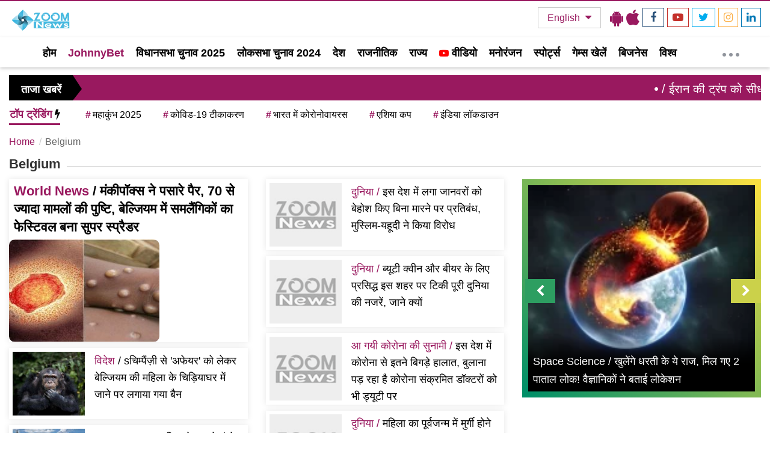

--- FILE ---
content_type: text/html; charset=UTF-8
request_url: https://www.zoomnews.in/hi/tags/belgium.html
body_size: 51919
content:
<!DOCTYPE html>
<html xml:lang="hi" lang="hi" class="no-js">
<head>
  <meta charset="utf-8">
  <meta http-equiv="X-UA-Compatible" content="IE=edge">
  <meta name="viewport" content="width=device-width, initial-scale=1.0">
  <title>Belgium</title>
  <meta name="keywords" content="Belgium" />
  <meta name="description" content="Belgium" />
  <link rel="canonical" href="https://www.zoomnews.in/hi/tags/belgium.html">

  <link rel="preconnect" crossorigin href="//www.googletagservices.com">
<link rel="preconnect" crossorigin href="//www.google-analytics.com">
<link rel="preconnect" crossorigin href="//connect.facebook.net">
<link rel="preconnect" crossorigin href="//www.facebook.com">
<link rel="preconnect" crossorigin href="//adservice.google.ca">
<link rel="preconnect" crossorigin href="//adservice.google.com">
<link rel="preconnect" crossorigin href="//securepubads.g.doubleclick.net">
<link rel="preconnect" crossorigin href="https://googleads.g.doubleclick.net">
<link rel="preconnect" crossorigin href="//tpc.googlesyndication.com">
<link rel="preconnect" crossorigin href="//staticxx.facebook.com">
<link rel="preconnect" crossorigin href="//apis.google.com">
<link rel="preconnect" crossorigin href="//accounts.google.com">
<link rel="preconnect" crossorigin href="//ssl.gstatic.com">
<link rel="preconnect" crossorigin href="//ads.pubmatic.com">
<link rel="preconnect" crossorigin href="//cdn.ampproject.org">
<link rel="preconnect" crossorigin href="//cdnjs.cloudflare.com">
<link rel="preconnect" crossorigin href="//fonts.googleapis.com">
<link rel="preconnect" crossorigin href="//fonts.gstatic.com">
<link rel="preconnect" crossorigin href="//www.youtube.com">

  <link rel="preload" href="/assets/js/all.min.js?v=53" as="script">
  <link rel="preload" href="/fonts/fontawesome-webfont.woff2" as="font" type="font/woff2" crossorigin>
  <!-- CSS -->
    <style>
    #tbl-next-up {z-index:0;}
    .flex {display: flex; justify-content: space-between; align-items: center;}
    .photoCount{background-color:#efefef;border-radius:8px;color:#000;font-size:14px;min-width:76px;height:36px;line-height:36px;text-align:center;}
    .photoCount span{font-size:18px;color:#000;font-weight:700;}
    .live-blink{display: flex;justify-content:flex-start;align-items:center;margin-bottom:10px;}
    .blinker{position:relative;z-index:0;margin-right:10px;}
    .blinker{display:inline-block;background:rgba(216,2,2,1);border-radius:50%;box-shadow:0 0 0 0 rgba(216,2,2,1);margin: 0 8px 0 0;margin-right:8px;height:10px;width:10px;transform:scale(1);animation:pulse-red 2s infinite;}
    .live-blink span {color:#d70101;text-transform:uppercase;font-size:18px;font-weight:600;}
    .cat-heading{display:flex;align-items:center;justify-content:space-between;margin-bottom:10px;position:relative}@media (min-width:1000px){.cat-heading::before{border-top:1px solid #cfcfcf;content:"";margin:0 auto;position:absolute;top:60%;left:0;right:0;bottom:0;width:100%;z-index:-1}}.cat .h2,.cat-heading .h2{ margin:0px; font-weight:700;font-size:22px;line-height:30px;background:#fff;padding-right:10px;text-transform:capitalize}
    .userdetail-share-main{width:100%;height:auto;margin-top:10px;display:flex;flex-wrap:wrap;justify-content:space-between;border-bottom:1px solid #e5e5e5;padding-bottom:10px;margin-bottom:20px}
    .user-detial-left{display:flex;flex-wrap:wrap;width:calc(100% - 280px)}
    .usericons{width:45px;height:45px;margin-right:10px;margin-top:5px;border-radius:50%;border:1px solid #d1d1d1;overflow:hidden}
    .usericons img{width:100%;height:auto;display:block}
    .brand-detial-main{display:flex;flex-wrap:wrap;width:calc(100% - 55px)}
    .brand-detial-main h4,.brand-detial-main h4 a{color:#333;font-size:14px;font-weight:700;width:100%;line-height:14px;margin-top:8px;margin-bottom:8px}
    .brand-detial-main ul,.share-social-icons ul{margin:0;padding:0;list-style:none;display:flex;flex-wrap:wrap}
    .brand-detial-main ul li{padding:0 5px 0 0;display:inline-flex;font-size:14px;line-height:22px}
    .share-social-icons{display:inline-block;margin-top:15px;height:100%;width:auto;position:relative}
    .share-social-icons ul.social_update li.emojiIcons{display:flex;flex-wrap:wrap}
    .share-social-icons ul.social_update li.msgicon{margin-top:2px}
    .share-social-icons ul.social_update li{margin-right:42px;padding-right:0}
    .share-social-icons ul.social_update li:last-child{margin-right:28px}
    .emojiopen{width:300px;background-color:#fff;border-radius:50px;border:1px solid #c9c9c9;padding:10px;box-shadow:7px 5px 7px #7e7e7e;position:absolute;z-index:9;display:none;top:-63px;right:8px;transition:.5s}
    .shareOpenicon,.shareSocailIcons{position:absolute;background-color:#fff;top:22px;box-shadow:4px 4px 6px #dfdfdf;display:none;z-index:1}.shareSocailIcons{width:130px;border:1px solid #e3e3e3;right:30px;border-radius:2px}.shareOpenicon ul.shareOpeniconUL,.shareSocailIcons ul.shareSocailURL{list-style:none;display:flex;flex-wrap:wrap;padding:20px 10px 15px 13px;margin-top:0}.shareOpenicon{width:135px;border:1px solid #e3e3e3;right:25px;border-radius:2px}
    .shareOpenicon ul.shareOpeniconUL li{width:100%;position:relative;margin-bottom:20px;font-size:15px;color:#000;padding:0}.shareOpenicon ul.shareOpeniconUL .g_news{margin-bottom:0;margin-left:0;margin-top:0}
    .share-social-icons {display: inline-block;margin-top: 15px;height: 100%;width: auto;}
    .share-social-icons {position: relative;}
    .share-social-icons ul li.g_news{align-items:center;margin-left:17px;position:relative;margin-top:-3px}
    .story-user-section .share-social-icons ul.social_update li.shareNewicon:hover svg {fill: #fd0c22;}
    .story-user-section .share-social-icons ul.social_update li.shareNewicon svg {fill: #000000; width: 14px;}
    .story-user-section .share-social-icons ul.social_update li svg {width: 18px; transition: all 0.3s;}
    .share-social-icons ul li:nth-child(4) span svg {fill: #F178A3;width: 27px;height: 26px;}
    .share-social-icons ul li {cursor: pointer;}
    .adsCont,.adsCont.Topads{height:300px}
    .adsCont{background:#f9f9f9;text-align:center;clear:both;margin:10px -10px 20px;position:relative;padding-top:2px;z-index:0}
    .adsCont:before{content:"विज्ञापन";font-size:10px;line-height:16px;display:block;color:#777}
    .adsCont.desktop,.adsCont.web{display:none}
    .adsCont.mobile { display:block; }
    .adsCont.mobile_100 { display:block; height:100px !important; max-height:100px !important; min-height:100px !important; overflow:hidden !important; display:block !important;}
    @media(min-width:1000px){
      .adsCont.Topads{height:110px}
      .adsCont.desktop,.adsCont.web,.onlyWebADS{display:block}
      .onlyMobileADS{display:none}
      .adsCont.mobile{display:none;width:calc(100% + 20px)}
      .adsCont{margin:0 0 20px;width:100%}
      .adsCont.desktop.sideAds{height:450px !important; max-height:450px !important; min-height:450px !important; overflow:hidden !important; display:block !important;}
    }
      
    @charset "utf-8";/*!
 * Bootstrap v3.3.7 (http://getbootstrap.com)
 * Copyright 2011-2016 Twitter, Inc.
 * Licensed under MIT (https://github.com/twbs/bootstrap/blob/master/LICENSE)
 *//*! normalize.css v3.0.3 | MIT License | github.com/necolas/normalize.css */html{font-family:sans-serif;-webkit-text-size-adjust:100%;-ms-text-size-adjust:100%}body{margin:0}article,aside,details,figcaption,figure,footer,header,hgroup,main,menu,nav,section,summary{display:block}audio,canvas,progress,video{display:inline-block;vertical-align:baseline}audio:not([controls]){display:none;height:0}[hidden],template{display:none}a{background-color:transparent}a:active,a:hover{outline:0}abbr[title]{border-bottom:1px dotted}b,strong{font-weight:700}dfn{font-style:italic}h1{margin:.67em 0;font-size:2em}mark{color:#000;background:#ff0}small{font-size:80%}sub,sup{position:relative;font-size:75%;line-height:0;vertical-align:baseline}sup{top:-.5em}sub{bottom:-.25em}img{border:0}svg:not(:root){overflow:hidden}figure{margin:1em 40px}hr{height:0;-webkit-box-sizing:content-box;-moz-box-sizing:content-box;box-sizing:content-box}pre{overflow:auto}code,kbd,pre,samp{font-family:monospace,monospace;font-size:1em}button,input,optgroup,select,textarea{margin:0;font:inherit;color:inherit}button{overflow:visible}button,select{text-transform:none}button,html input[type=button],input[type=reset],input[type=submit]{-webkit-appearance:button;cursor:pointer}button[disabled],html input[disabled]{cursor:default}button::-moz-focus-inner,input::-moz-focus-inner{padding:0;border:0}input{line-height:normal}input[type=checkbox],input[type=radio]{-webkit-box-sizing:border-box;-moz-box-sizing:border-box;box-sizing:border-box;padding:0}input[type=number]::-webkit-inner-spin-button,input[type=number]::-webkit-outer-spin-button{height:auto}input[type=search]{-webkit-box-sizing:content-box;-moz-box-sizing:content-box;box-sizing:content-box;-webkit-appearance:textfield}input[type=search]::-webkit-search-cancel-button,input[type=search]::-webkit-search-decoration{-webkit-appearance:none}fieldset{padding:.35em .625em .75em;margin:0 2px;border:1px solid silver}legend{padding:0;border:0}textarea{overflow:auto}optgroup{font-weight:700}table{border-spacing:0;border-collapse:collapse}td,th{padding:0}/*! Source: https://github.com/h5bp/html5-boilerplate/blob/master/src/css/main.css */@media print{*,:after,:before{color:#000!important;text-shadow:none!important;background:0 0!important;-webkit-box-shadow:none!important;box-shadow:none!important}a,a:visited{text-decoration:underline}a[href]:after{content:" (" attr(href) ")"}abbr[title]:after{content:" (" attr(title) ")"}a[href^="javascript:"]:after,a[href^="#"]:after{content:""}blockquote,pre{border:1px solid #999;page-break-inside:avoid}thead{display:table-header-group}img,tr{page-break-inside:avoid}img{max-width:100%!important}h2,h3,p{orphans:3;widows:3}h2,h3{page-break-after:avoid}.navbar{display:none}.btn>.caret,.dropup>.btn>.caret{border-top-color:#000!important}.label{border:1px solid #000}.table{border-collapse:collapse!important}.table td,.table th{background-color:#fff!important}.table-bordered td,.table-bordered th{border:1px solid #ddd!important}}@font-face{font-family:'Glyphicons Halflings';src:url(../fonts/glyphicons-halflings-regular.eot);src:url(../fonts/glyphicons-halflings-regular.eot?#iefix) format('embedded-opentype'),url(../fonts/glyphicons-halflings-regular.woff2) format('woff2'),url(../fonts/glyphicons-halflings-regular.woff) format('woff'),url(../fonts/glyphicons-halflings-regular.ttf) format('truetype'),url(../fonts/glyphicons-halflings-regular.svg#glyphicons_halflingsregular) format('svg')}.glyphicon{position:relative;top:1px;display:inline-block;font-family:'Glyphicons Halflings';font-style:normal;font-weight:400;line-height:1;-webkit-font-smoothing:antialiased;-moz-osx-font-smoothing:grayscale}.glyphicon-asterisk:before{content:"\002a"}.glyphicon-plus:before{content:"\002b"}.glyphicon-eur:before,.glyphicon-euro:before{content:"\20ac"}.glyphicon-minus:before{content:"\2212"}.glyphicon-cloud:before{content:"\2601"}.glyphicon-envelope:before{content:"\2709"}.glyphicon-pencil:before{content:"\270f"}.glyphicon-glass:before{content:"\e001"}.glyphicon-music:before{content:"\e002"}.glyphicon-search:before{content:"\e003"}.glyphicon-heart:before{content:"\e005"}.glyphicon-star:before{content:"\e006"}.glyphicon-star-empty:before{content:"\e007"}.glyphicon-user:before{content:"\e008"}.glyphicon-film:before{content:"\e009"}.glyphicon-th-large:before{content:"\e010"}.glyphicon-th:before{content:"\e011"}.glyphicon-th-list:before{content:"\e012"}.glyphicon-ok:before{content:"\e013"}.glyphicon-remove:before{content:"\e014"}.glyphicon-zoom-in:before{content:"\e015"}.glyphicon-zoom-out:before{content:"\e016"}.glyphicon-off:before{content:"\e017"}.glyphicon-signal:before{content:"\e018"}.glyphicon-cog:before{content:"\e019"}.glyphicon-trash:before{content:"\e020"}.glyphicon-home:before{content:"\e021"}.glyphicon-file:before{content:"\e022"}.glyphicon-time:before{content:"\e023"}.glyphicon-road:before{content:"\e024"}.glyphicon-download-alt:before{content:"\e025"}.glyphicon-download:before{content:"\e026"}.glyphicon-upload:before{content:"\e027"}.glyphicon-inbox:before{content:"\e028"}.glyphicon-play-circle:before{content:"\e029"}.glyphicon-repeat:before{content:"\e030"}.glyphicon-refresh:before{content:"\e031"}.glyphicon-list-alt:before{content:"\e032"}.glyphicon-lock:before{content:"\e033"}.glyphicon-flag:before{content:"\e034"}.glyphicon-headphones:before{content:"\e035"}.glyphicon-volume-off:before{content:"\e036"}.glyphicon-volume-down:before{content:"\e037"}.glyphicon-volume-up:before{content:"\e038"}.glyphicon-qrcode:before{content:"\e039"}.glyphicon-barcode:before{content:"\e040"}.glyphicon-tag:before{content:"\e041"}.glyphicon-tags:before{content:"\e042"}.glyphicon-book:before{content:"\e043"}.glyphicon-bookmark:before{content:"\e044"}.glyphicon-print:before{content:"\e045"}.glyphicon-camera:before{content:"\e046"}.glyphicon-font:before{content:"\e047"}.glyphicon-bold:before{content:"\e048"}.glyphicon-italic:before{content:"\e049"}.glyphicon-text-height:before{content:"\e050"}.glyphicon-text-width:before{content:"\e051"}.glyphicon-align-left:before{content:"\e052"}.glyphicon-align-center:before{content:"\e053"}.glyphicon-align-right:before{content:"\e054"}.glyphicon-align-justify:before{content:"\e055"}.glyphicon-list:before{content:"\e056"}.glyphicon-indent-left:before{content:"\e057"}.glyphicon-indent-right:before{content:"\e058"}.glyphicon-facetime-video:before{content:"\e059"}.glyphicon-picture:before{content:"\e060"}.glyphicon-map-marker:before{content:"\e062"}.glyphicon-adjust:before{content:"\e063"}.glyphicon-tint:before{content:"\e064"}.glyphicon-edit:before{content:"\e065"}.glyphicon-share:before{content:"\e066"}.glyphicon-check:before{content:"\e067"}.glyphicon-move:before{content:"\e068"}.glyphicon-step-backward:before{content:"\e069"}.glyphicon-fast-backward:before{content:"\e070"}.glyphicon-backward:before{content:"\e071"}.glyphicon-play:before{content:"\e072"}.glyphicon-pause:before{content:"\e073"}.glyphicon-stop:before{content:"\e074"}.glyphicon-forward:before{content:"\e075"}.glyphicon-fast-forward:before{content:"\e076"}.glyphicon-step-forward:before{content:"\e077"}.glyphicon-eject:before{content:"\e078"}.glyphicon-chevron-left:before{content:"\e079"}.glyphicon-chevron-right:before{content:"\e080"}.glyphicon-plus-sign:before{content:"\e081"}.glyphicon-minus-sign:before{content:"\e082"}.glyphicon-remove-sign:before{content:"\e083"}.glyphicon-ok-sign:before{content:"\e084"}.glyphicon-question-sign:before{content:"\e085"}.glyphicon-info-sign:before{content:"\e086"}.glyphicon-screenshot:before{content:"\e087"}.glyphicon-remove-circle:before{content:"\e088"}.glyphicon-ok-circle:before{content:"\e089"}.glyphicon-ban-circle:before{content:"\e090"}.glyphicon-arrow-left:before{content:"\e091"}.glyphicon-arrow-right:before{content:"\e092"}.glyphicon-arrow-up:before{content:"\e093"}.glyphicon-arrow-down:before{content:"\e094"}.glyphicon-share-alt:before{content:"\e095"}.glyphicon-resize-full:before{content:"\e096"}.glyphicon-resize-small:before{content:"\e097"}.glyphicon-exclamation-sign:before{content:"\e101"}.glyphicon-gift:before{content:"\e102"}.glyphicon-leaf:before{content:"\e103"}.glyphicon-fire:before{content:"\e104"}.glyphicon-eye-open:before{content:"\e105"}.glyphicon-eye-close:before{content:"\e106"}.glyphicon-warning-sign:before{content:"\e107"}.glyphicon-plane:before{content:"\e108"}.glyphicon-calendar:before{content:"\e109"}.glyphicon-random:before{content:"\e110"}.glyphicon-comment:before{content:"\e111"}.glyphicon-magnet:before{content:"\e112"}.glyphicon-chevron-up:before{content:"\e113"}.glyphicon-chevron-down:before{content:"\e114"}.glyphicon-retweet:before{content:"\e115"}.glyphicon-shopping-cart:before{content:"\e116"}.glyphicon-folder-close:before{content:"\e117"}.glyphicon-folder-open:before{content:"\e118"}.glyphicon-resize-vertical:before{content:"\e119"}.glyphicon-resize-horizontal:before{content:"\e120"}.glyphicon-hdd:before{content:"\e121"}.glyphicon-bullhorn:before{content:"\e122"}.glyphicon-bell:before{content:"\e123"}.glyphicon-certificate:before{content:"\e124"}.glyphicon-thumbs-up:before{content:"\e125"}.glyphicon-thumbs-down:before{content:"\e126"}.glyphicon-hand-right:before{content:"\e127"}.glyphicon-hand-left:before{content:"\e128"}.glyphicon-hand-up:before{content:"\e129"}.glyphicon-hand-down:before{content:"\e130"}.glyphicon-circle-arrow-right:before{content:"\e131"}.glyphicon-circle-arrow-left:before{content:"\e132"}.glyphicon-circle-arrow-up:before{content:"\e133"}.glyphicon-circle-arrow-down:before{content:"\e134"}.glyphicon-globe:before{content:"\e135"}.glyphicon-wrench:before{content:"\e136"}.glyphicon-tasks:before{content:"\e137"}.glyphicon-filter:before{content:"\e138"}.glyphicon-briefcase:before{content:"\e139"}.glyphicon-fullscreen:before{content:"\e140"}.glyphicon-dashboard:before{content:"\e141"}.glyphicon-paperclip:before{content:"\e142"}.glyphicon-heart-empty:before{content:"\e143"}.glyphicon-link:before{content:"\e144"}.glyphicon-phone:before{content:"\e145"}.glyphicon-pushpin:before{content:"\e146"}.glyphicon-usd:before{content:"\e148"}.glyphicon-gbp:before{content:"\e149"}.glyphicon-sort:before{content:"\e150"}.glyphicon-sort-by-alphabet:before{content:"\e151"}.glyphicon-sort-by-alphabet-alt:before{content:"\e152"}.glyphicon-sort-by-order:before{content:"\e153"}.glyphicon-sort-by-order-alt:before{content:"\e154"}.glyphicon-sort-by-attributes:before{content:"\e155"}.glyphicon-sort-by-attributes-alt:before{content:"\e156"}.glyphicon-unchecked:before{content:"\e157"}.glyphicon-expand:before{content:"\e158"}.glyphicon-collapse-down:before{content:"\e159"}.glyphicon-collapse-up:before{content:"\e160"}.glyphicon-log-in:before{content:"\e161"}.glyphicon-flash:before{content:"\e162"}.glyphicon-log-out:before{content:"\e163"}.glyphicon-new-window:before{content:"\e164"}.glyphicon-record:before{content:"\e165"}.glyphicon-save:before{content:"\e166"}.glyphicon-open:before{content:"\e167"}.glyphicon-saved:before{content:"\e168"}.glyphicon-import:before{content:"\e169"}.glyphicon-export:before{content:"\e170"}.glyphicon-send:before{content:"\e171"}.glyphicon-floppy-disk:before{content:"\e172"}.glyphicon-floppy-saved:before{content:"\e173"}.glyphicon-floppy-remove:before{content:"\e174"}.glyphicon-floppy-save:before{content:"\e175"}.glyphicon-floppy-open:before{content:"\e176"}.glyphicon-credit-card:before{content:"\e177"}.glyphicon-transfer:before{content:"\e178"}.glyphicon-cutlery:before{content:"\e179"}.glyphicon-header:before{content:"\e180"}.glyphicon-compressed:before{content:"\e181"}.glyphicon-earphone:before{content:"\e182"}.glyphicon-phone-alt:before{content:"\e183"}.glyphicon-tower:before{content:"\e184"}.glyphicon-stats:before{content:"\e185"}.glyphicon-sd-video:before{content:"\e186"}.glyphicon-hd-video:before{content:"\e187"}.glyphicon-subtitles:before{content:"\e188"}.glyphicon-sound-stereo:before{content:"\e189"}.glyphicon-sound-dolby:before{content:"\e190"}.glyphicon-sound-5-1:before{content:"\e191"}.glyphicon-sound-6-1:before{content:"\e192"}.glyphicon-sound-7-1:before{content:"\e193"}.glyphicon-copyright-mark:before{content:"\e194"}.glyphicon-registration-mark:before{content:"\e195"}.glyphicon-cloud-download:before{content:"\e197"}.glyphicon-cloud-upload:before{content:"\e198"}.glyphicon-tree-conifer:before{content:"\e199"}.glyphicon-tree-deciduous:before{content:"\e200"}.glyphicon-cd:before{content:"\e201"}.glyphicon-save-file:before{content:"\e202"}.glyphicon-open-file:before{content:"\e203"}.glyphicon-level-up:before{content:"\e204"}.glyphicon-copy:before{content:"\e205"}.glyphicon-paste:before{content:"\e206"}.glyphicon-alert:before{content:"\e209"}.glyphicon-equalizer:before{content:"\e210"}.glyphicon-king:before{content:"\e211"}.glyphicon-queen:before{content:"\e212"}.glyphicon-pawn:before{content:"\e213"}.glyphicon-bishop:before{content:"\e214"}.glyphicon-knight:before{content:"\e215"}.glyphicon-baby-formula:before{content:"\e216"}.glyphicon-tent:before{content:"\26fa"}.glyphicon-blackboard:before{content:"\e218"}.glyphicon-bed:before{content:"\e219"}.glyphicon-apple:before{content:"\f8ff"}.glyphicon-erase:before{content:"\e221"}.glyphicon-hourglass:before{content:"\231b"}.glyphicon-lamp:before{content:"\e223"}.glyphicon-duplicate:before{content:"\e224"}.glyphicon-piggy-bank:before{content:"\e225"}.glyphicon-scissors:before{content:"\e226"}.glyphicon-bitcoin:before{content:"\e227"}.glyphicon-btc:before{content:"\e227"}.glyphicon-xbt:before{content:"\e227"}.glyphicon-yen:before{content:"\00a5"}.glyphicon-jpy:before{content:"\00a5"}.glyphicon-ruble:before{content:"\20bd"}.glyphicon-rub:before{content:"\20bd"}.glyphicon-scale:before{content:"\e230"}.glyphicon-ice-lolly:before{content:"\e231"}.glyphicon-ice-lolly-tasted:before{content:"\e232"}.glyphicon-education:before{content:"\e233"}.glyphicon-option-horizontal:before{content:"\e234"}.glyphicon-option-vertical:before{content:"\e235"}.glyphicon-menu-hamburger:before{content:"\e236"}.glyphicon-modal-window:before{content:"\e237"}.glyphicon-oil:before{content:"\e238"}.glyphicon-grain:before{content:"\e239"}.glyphicon-sunglasses:before{content:"\e240"}.glyphicon-text-size:before{content:"\e241"}.glyphicon-text-color:before{content:"\e242"}.glyphicon-text-background:before{content:"\e243"}.glyphicon-object-align-top:before{content:"\e244"}.glyphicon-object-align-bottom:before{content:"\e245"}.glyphicon-object-align-horizontal:before{content:"\e246"}.glyphicon-object-align-left:before{content:"\e247"}.glyphicon-object-align-vertical:before{content:"\e248"}.glyphicon-object-align-right:before{content:"\e249"}.glyphicon-triangle-right:before{content:"\e250"}.glyphicon-triangle-left:before{content:"\e251"}.glyphicon-triangle-bottom:before{content:"\e252"}.glyphicon-triangle-top:before{content:"\e253"}.glyphicon-console:before{content:"\e254"}.glyphicon-superscript:before{content:"\e255"}.glyphicon-subscript:before{content:"\e256"}.glyphicon-menu-left:before{content:"\e257"}.glyphicon-menu-right:before{content:"\e258"}.glyphicon-menu-down:before{content:"\e259"}.glyphicon-menu-up:before{content:"\e260"}*{-webkit-box-sizing:border-box;-moz-box-sizing:border-box;box-sizing:border-box}:after,:before{-webkit-box-sizing:border-box;-moz-box-sizing:border-box;box-sizing:border-box}html{font-size:10px;-webkit-tap-highlight-color:rgba(0,0,0,0)}body{font-family:"Helvetica Neue",Helvetica,Arial,sans-serif;font-size:14px;line-height:1.42857143;color:#333;background-color:#fff}button,input,select,textarea{font-family:inherit;font-size:inherit;line-height:inherit}a{color:#234C76;text-decoration:none}a:focus,a:hover{color:#23527c;text-decoration:underline}a:focus{outline:5px auto -webkit-focus-ring-color;outline-offset:-2px}figure{margin:0}img{vertical-align:middle}.carousel-inner>.item>a>img,.carousel-inner>.item>img,.img-responsive,.thumbnail a>img,.thumbnail>img{display:block;max-width:100%;height:auto}.img-rounded{border-radius:6px}.img-thumbnail{display:inline-block;max-width:100%;height:auto;padding:4px;line-height:1.42857143;background-color:#fff;border:1px solid #ddd;border-radius:4px;-webkit-transition:all .2s ease-in-out;-o-transition:all .2s ease-in-out;transition:all .2s ease-in-out}.img-circle{border-radius:50%}hr{margin-top:20px;margin-bottom:20px;border:0;border-top:1px solid #eee}.sr-only{position:absolute;width:1px;height:1px;padding:0;margin:-1px;overflow:hidden;clip:rect(0,0,0,0);border:0}.sr-only-focusable:active,.sr-only-focusable:focus{position:static;width:auto;height:auto;margin:0;overflow:visible;clip:auto}[role=button]{cursor:pointer}.h1,.h2,.h3,.h4,.h5,.h6,h1,h2,h3,h4,h5,h6{font-family:inherit;font-weight:500;line-height:1.1;color:inherit}.h1 .small,.h1 small,.h2 .small,.h2 small,.h3 .small,.h3 small,.h4 .small,.h4 small,.h5 .small,.h5 small,.h6 .small,.h6 small,h1 .small,h1 small,h2 .small,h2 small,h3 .small,h3 small,h4 .small,h4 small,h5 .small,h5 small,h6 .small,h6 small{font-weight:400;line-height:1;color:#777}.h1,.h2,.h3,h1,h2,h3{margin-top:20px;margin-bottom:10px}.h1 .small,.h1 small,.h2 .small,.h2 small,.h3 .small,.h3 small,h1 .small,h1 small,h2 .small,h2 small,h3 .small,h3 small{font-size:65%}.h4,.h5,.h6,h4,h5,h6{margin-top:10px;margin-bottom:10px}.h4 .small,.h4 small,.h5 .small,.h5 small,.h6 .small,.h6 small,h4 .small,h4 small,h5 .small,h5 small,h6 .small,h6 small{font-size:75%}.h1,h1{font-size:36px}.h2,h2{font-size:30px}.h3,h3{font-size:24px}.h4,h4{font-size:18px}.h5,h5{font-size:16px}.h6,h6{font-size:12px}p{margin:0 0 10px}.lead{margin-bottom:20px;font-size:16px;font-weight:300;line-height:1.4}@media(min-width:768px){.lead{font-size:21px}}.small,small{font-size:85%}.mark,mark{padding:.2em;background-color:#fcf8e3}.text-left{text-align:left}.text-right{text-align:right}.text-center{text-align:center}.text-justify{text-align:justify}.text-nowrap{white-space:nowrap}.text-lowercase{text-transform:lowercase}.text-uppercase{text-transform:uppercase}.text-capitalize{text-transform:capitalize}.text-muted{color:#777}.text-primary{color:#234C76}a.text-primary:focus,a.text-primary:hover{color:#286090}.text-success{color:#3c763d}a.text-success:focus,a.text-success:hover{color:#2b542c}.text-info{color:#31708f}a.text-info:focus,a.text-info:hover{color:#245269}.text-warning{color:#8a6d3b}a.text-warning:focus,a.text-warning:hover{color:#66512c}.text-danger{color:#a94442}a.text-danger:focus,a.text-danger:hover{color:#843534}.bg-primary{color:#fff;background-color:#234C76}a.bg-primary:focus,a.bg-primary:hover{background-color:#286090}.bg-success{background-color:#dff0d8}a.bg-success:focus,a.bg-success:hover{background-color:#c1e2b3}.bg-info{background-color:#d9edf7}a.bg-info:focus,a.bg-info:hover{background-color:#afd9ee}.bg-warning{background-color:#fcf8e3}a.bg-warning:focus,a.bg-warning:hover{background-color:#f7ecb5}.bg-danger{background-color:#f2dede}a.bg-danger:focus,a.bg-danger:hover{background-color:#e4b9b9}.page-header{padding-bottom:9px;margin:40px 0 20px;border-bottom:1px solid #eee}ol,ul{margin-top:0;margin-bottom:10px}ol ol,ol ul,ul ol,ul ul{margin-bottom:0}.list-unstyled{padding-left:0;list-style:none}.list-inline{padding-left:0;margin-left:-5px;list-style:none}.list-inline>li{display:inline-block;padding-right:5px;padding-left:5px}dl{margin-top:0;margin-bottom:20px}dd,dt{line-height:1.42857143}dt{font-weight:700}dd{margin-left:0}@media(min-width:768px){.dl-horizontal dt{float:left;width:160px;overflow:hidden;clear:left;text-align:right;text-overflow:ellipsis;white-space:nowrap}.dl-horizontal dd{margin-left:180px}}abbr[data-original-title],abbr[title]{cursor:help;border-bottom:1px dotted #777}.initialism{font-size:90%;text-transform:uppercase}blockquote{padding:10px 20px;margin:0 0 20px;font-size:17.5px;border-left:5px solid #eee}blockquote ol:last-child,blockquote p:last-child,blockquote ul:last-child{margin-bottom:0}blockquote .small,blockquote footer,blockquote small{display:block;font-size:80%;line-height:1.42857143;color:#777}blockquote .small:before,blockquote footer:before,blockquote small:before{content:'\2014 \00A0'}.blockquote-reverse,blockquote.pull-right{padding-right:15px;padding-left:0;text-align:right;border-right:5px solid #eee;border-left:0}.blockquote-reverse .small:before,.blockquote-reverse footer:before,.blockquote-reverse small:before,blockquote.pull-right .small:before,blockquote.pull-right footer:before,blockquote.pull-right small:before{content:''}.blockquote-reverse .small:after,.blockquote-reverse footer:after,.blockquote-reverse small:after,blockquote.pull-right .small:after,blockquote.pull-right footer:after,blockquote.pull-right small:after{content:'\00A0 \2014'}address{margin-bottom:20px;font-style:normal;line-height:1.42857143}code,kbd,pre,samp{font-family:Menlo,Monaco,Consolas,"Courier New",monospace}code{padding:2px 4px;font-size:90%;color:#c7254e;background-color:#f9f2f4;border-radius:4px}kbd{padding:2px 4px;font-size:90%;color:#fff;background-color:#333;border-radius:3px;-webkit-box-shadow:inset 0 -1px 0 rgba(0,0,0,.25);box-shadow:inset 0 -1px 0 rgba(0,0,0,.25)}kbd kbd{padding:0;font-size:100%;font-weight:700;-webkit-box-shadow:none;box-shadow:none}pre{display:block;padding:9.5px;margin:0 0 10px;font-size:13px;line-height:1.42857143;color:#333;word-break:break-all;word-wrap:break-word;background-color:#f5f5f5;border:1px solid #ccc;border-radius:4px}pre code{padding:0;font-size:inherit;color:inherit;white-space:pre-wrap;background-color:transparent;border-radius:0}.pre-scrollable{max-height:340px;overflow-y:scroll}.container{padding-right:15px;padding-left:15px;margin-right:auto;margin-left:auto}@media(min-width:768px){.container{width:750px}}@media(min-width:992px){.container{width:970px}}@media(min-width:1200px){.container{width:1170px}}.container-fluid{padding-right:15px;padding-left:15px;margin-right:auto;margin-left:auto}.row{margin-right:-15px;margin-left:-15px}.col-lg-1,.col-lg-10,.col-lg-11,.col-lg-12,.col-lg-2,.col-lg-3,.col-lg-4,.col-lg-5,.col-lg-6,.col-lg-7,.col-lg-8,.col-lg-9,.col-md-1,.col-md-10,.col-md-11,.col-md-12,.col-md-2,.col-md-3,.col-md-4,.col-md-5,.col-md-6,.col-md-7,.col-md-8,.col-md-9,.col-sm-1,.col-sm-10,.col-sm-11,.col-sm-12,.col-sm-2,.col-sm-3,.col-sm-4,.col-sm-5,.col-sm-6,.col-sm-7,.col-sm-8,.col-sm-9,.col-xs-1,.col-xs-10,.col-xs-11,.col-xs-12,.col-xs-2,.col-xs-3,.col-xs-4,.col-xs-5,.col-xs-6,.col-xs-7,.col-xs-8,.col-xs-9{position:relative;min-height:1px;padding-right:15px;padding-left:15px}.col-xs-1,.col-xs-10,.col-xs-11,.col-xs-12,.col-xs-2,.col-xs-3,.col-xs-4,.col-xs-5,.col-xs-6,.col-xs-7,.col-xs-8,.col-xs-9{float:left}.col-xs-12{width:100%}.col-xs-11{width:91.66666667%}.col-xs-10{width:83.33333333%}.col-xs-9{width:75%}.col-xs-8{width:66.66666667%}.col-xs-7{width:58.33333333%}.col-xs-6{width:50%}.col-xs-5{width:41.66666667%}.col-xs-4{width:33.33333333%}.col-xs-3{width:25%}.col-xs-2{width:16.66666667%}.col-xs-1{width:8.33333333%}.col-xs-pull-12{right:100%}.col-xs-pull-11{right:91.66666667%}.col-xs-pull-10{right:83.33333333%}.col-xs-pull-9{right:75%}.col-xs-pull-8{right:66.66666667%}.col-xs-pull-7{right:58.33333333%}.col-xs-pull-6{right:50%}.col-xs-pull-5{right:41.66666667%}.col-xs-pull-4{right:33.33333333%}.col-xs-pull-3{right:25%}.col-xs-pull-2{right:16.66666667%}.col-xs-pull-1{right:8.33333333%}.col-xs-pull-0{right:auto}.col-xs-push-12{left:100%}.col-xs-push-11{left:91.66666667%}.col-xs-push-10{left:83.33333333%}.col-xs-push-9{left:75%}.col-xs-push-8{left:66.66666667%}.col-xs-push-7{left:58.33333333%}.col-xs-push-6{left:50%}.col-xs-push-5{left:41.66666667%}.col-xs-push-4{left:33.33333333%}.col-xs-push-3{left:25%}.col-xs-push-2{left:16.66666667%}.col-xs-push-1{left:8.33333333%}.col-xs-push-0{left:auto}.col-xs-offset-12{margin-left:100%}.col-xs-offset-11{margin-left:91.66666667%}.col-xs-offset-10{margin-left:83.33333333%}.col-xs-offset-9{margin-left:75%}.col-xs-offset-8{margin-left:66.66666667%}.col-xs-offset-7{margin-left:58.33333333%}.col-xs-offset-6{margin-left:50%}.col-xs-offset-5{margin-left:41.66666667%}.col-xs-offset-4{margin-left:33.33333333%}.col-xs-offset-3{margin-left:25%}.col-xs-offset-2{margin-left:16.66666667%}.col-xs-offset-1{margin-left:8.33333333%}.col-xs-offset-0{margin-left:0}@media(min-width:768px){.col-sm-1,.col-sm-10,.col-sm-11,.col-sm-12,.col-sm-2,.col-sm-3,.col-sm-4,.col-sm-5,.col-sm-6,.col-sm-7,.col-sm-8,.col-sm-9{float:left}.col-sm-12{width:100%}.col-sm-11{width:91.66666667%}.col-sm-10{width:83.33333333%}.col-sm-9{width:75%}.col-sm-8{width:66.66666667%}.col-sm-7{width:58.33333333%}.col-sm-6{width:50%}.col-sm-5{width:41.66666667%}.col-sm-4{width:33.33333333%}.col-sm-3{width:25%}.col-sm-2{width:16.66666667%}.col-sm-1{width:8.33333333%}.col-sm-pull-12{right:100%}.col-sm-pull-11{right:91.66666667%}.col-sm-pull-10{right:83.33333333%}.col-sm-pull-9{right:75%}.col-sm-pull-8{right:66.66666667%}.col-sm-pull-7{right:58.33333333%}.col-sm-pull-6{right:50%}.col-sm-pull-5{right:41.66666667%}.col-sm-pull-4{right:33.33333333%}.col-sm-pull-3{right:25%}.col-sm-pull-2{right:16.66666667%}.col-sm-pull-1{right:8.33333333%}.col-sm-pull-0{right:auto}.col-sm-push-12{left:100%}.col-sm-push-11{left:91.66666667%}.col-sm-push-10{left:83.33333333%}.col-sm-push-9{left:75%}.col-sm-push-8{left:66.66666667%}.col-sm-push-7{left:58.33333333%}.col-sm-push-6{left:50%}.col-sm-push-5{left:41.66666667%}.col-sm-push-4{left:33.33333333%}.col-sm-push-3{left:25%}.col-sm-push-2{left:16.66666667%}.col-sm-push-1{left:8.33333333%}.col-sm-push-0{left:auto}.col-sm-offset-12{margin-left:100%}.col-sm-offset-11{margin-left:91.66666667%}.col-sm-offset-10{margin-left:83.33333333%}.col-sm-offset-9{margin-left:75%}.col-sm-offset-8{margin-left:66.66666667%}.col-sm-offset-7{margin-left:58.33333333%}.col-sm-offset-6{margin-left:50%}.col-sm-offset-5{margin-left:41.66666667%}.col-sm-offset-4{margin-left:33.33333333%}.col-sm-offset-3{margin-left:25%}.col-sm-offset-2{margin-left:16.66666667%}.col-sm-offset-1{margin-left:8.33333333%}.col-sm-offset-0{margin-left:0}}@media(min-width:992px){.col-md-1,.col-md-10,.col-md-11,.col-md-12,.col-md-2,.col-md-3,.col-md-4,.col-md-5,.col-md-6,.col-md-7,.col-md-8,.col-md-9{float:left}.col-md-12{width:100%}.col-md-11{width:91.66666667%}.col-md-10{width:83.33333333%}.col-md-9{width:75%}.col-md-8{width:66.66666667%}.col-md-7{width:58.33333333%}.col-md-6{width:50%}.col-md-5{width:41.66666667%}.col-md-4{width:33.33333333%}.col-md-3{width:25%}.col-md-2{width:16.66666667%}.col-md-1{width:8.33333333%}.col-md-pull-12{right:100%}.col-md-pull-11{right:91.66666667%}.col-md-pull-10{right:83.33333333%}.col-md-pull-9{right:75%}.col-md-pull-8{right:66.66666667%}.col-md-pull-7{right:58.33333333%}.col-md-pull-6{right:50%}.col-md-pull-5{right:41.66666667%}.col-md-pull-4{right:33.33333333%}.col-md-pull-3{right:25%}.col-md-pull-2{right:16.66666667%}.col-md-pull-1{right:8.33333333%}.col-md-pull-0{right:auto}.col-md-push-12{left:100%}.col-md-push-11{left:91.66666667%}.col-md-push-10{left:83.33333333%}.col-md-push-9{left:75%}.col-md-push-8{left:66.66666667%}.col-md-push-7{left:58.33333333%}.col-md-push-6{left:50%}.col-md-push-5{left:41.66666667%}.col-md-push-4{left:33.33333333%}.col-md-push-3{left:25%}.col-md-push-2{left:16.66666667%}.col-md-push-1{left:8.33333333%}.col-md-push-0{left:auto}.col-md-offset-12{margin-left:100%}.col-md-offset-11{margin-left:91.66666667%}.col-md-offset-10{margin-left:83.33333333%}.col-md-offset-9{margin-left:75%}.col-md-offset-8{margin-left:66.66666667%}.col-md-offset-7{margin-left:58.33333333%}.col-md-offset-6{margin-left:50%}.col-md-offset-5{margin-left:41.66666667%}.col-md-offset-4{margin-left:33.33333333%}.col-md-offset-3{margin-left:25%}.col-md-offset-2{margin-left:16.66666667%}.col-md-offset-1{margin-left:8.33333333%}.col-md-offset-0{margin-left:0}}@media(min-width:1200px){.col-lg-1,.col-lg-10,.col-lg-11,.col-lg-12,.col-lg-2,.col-lg-3,.col-lg-4,.col-lg-5,.col-lg-6,.col-lg-7,.col-lg-8,.col-lg-9{float:left}.col-lg-12{width:100%}.col-lg-11{width:91.66666667%}.col-lg-10{width:83.33333333%}.col-lg-9{width:75%}.col-lg-8{width:66.66666667%}.col-lg-7{width:58.33333333%}.col-lg-6{width:50%}.col-lg-5{width:41.66666667%}.col-lg-4{width:33.33333333%}.col-lg-3{width:25%}.col-lg-2{width:16.66666667%}.col-lg-1{width:8.33333333%}.col-lg-pull-12{right:100%}.col-lg-pull-11{right:91.66666667%}.col-lg-pull-10{right:83.33333333%}.col-lg-pull-9{right:75%}.col-lg-pull-8{right:66.66666667%}.col-lg-pull-7{right:58.33333333%}.col-lg-pull-6{right:50%}.col-lg-pull-5{right:41.66666667%}.col-lg-pull-4{right:33.33333333%}.col-lg-pull-3{right:25%}.col-lg-pull-2{right:16.66666667%}.col-lg-pull-1{right:8.33333333%}.col-lg-pull-0{right:auto}.col-lg-push-12{left:100%}.col-lg-push-11{left:91.66666667%}.col-lg-push-10{left:83.33333333%}.col-lg-push-9{left:75%}.col-lg-push-8{left:66.66666667%}.col-lg-push-7{left:58.33333333%}.col-lg-push-6{left:50%}.col-lg-push-5{left:41.66666667%}.col-lg-push-4{left:33.33333333%}.col-lg-push-3{left:25%}.col-lg-push-2{left:16.66666667%}.col-lg-push-1{left:8.33333333%}.col-lg-push-0{left:auto}.col-lg-offset-12{margin-left:100%}.col-lg-offset-11{margin-left:91.66666667%}.col-lg-offset-10{margin-left:83.33333333%}.col-lg-offset-9{margin-left:75%}.col-lg-offset-8{margin-left:66.66666667%}.col-lg-offset-7{margin-left:58.33333333%}.col-lg-offset-6{margin-left:50%}.col-lg-offset-5{margin-left:41.66666667%}.col-lg-offset-4{margin-left:33.33333333%}.col-lg-offset-3{margin-left:25%}.col-lg-offset-2{margin-left:16.66666667%}.col-lg-offset-1{margin-left:8.33333333%}.col-lg-offset-0{margin-left:0}}table{background-color:transparent}caption{padding-top:8px;padding-bottom:8px;color:#777;text-align:left}th{text-align:left}.table{width:100%;max-width:100%;margin-bottom:20px}.table>tbody>tr>td,.table>tbody>tr>th,.table>tfoot>tr>td,.table>tfoot>tr>th,.table>thead>tr>td,.table>thead>tr>th{padding:8px;line-height:1.42857143;vertical-align:top;border-top:1px solid #ddd}.table>thead>tr>th{vertical-align:bottom;border-bottom:2px solid #ddd}.table>caption+thead>tr:first-child>td,.table>caption+thead>tr:first-child>th,.table>colgroup+thead>tr:first-child>td,.table>colgroup+thead>tr:first-child>th,.table>thead:first-child>tr:first-child>td,.table>thead:first-child>tr:first-child>th{border-top:0}.table>tbody+tbody{border-top:2px solid #ddd}.table .table{background-color:#fff}.table-condensed>tbody>tr>td,.table-condensed>tbody>tr>th,.table-condensed>tfoot>tr>td,.table-condensed>tfoot>tr>th,.table-condensed>thead>tr>td,.table-condensed>thead>tr>th{padding:5px}.table-bordered{border:1px solid #ddd}.table-bordered>tbody>tr>td,.table-bordered>tbody>tr>th,.table-bordered>tfoot>tr>td,.table-bordered>tfoot>tr>th,.table-bordered>thead>tr>td,.table-bordered>thead>tr>th{border:1px solid #ddd}.table-bordered>thead>tr>td,.table-bordered>thead>tr>th{border-bottom-width:2px}.table-striped>tbody>tr:nth-of-type(odd){background-color:#f9f9f9}.table-hover>tbody>tr:hover{background-color:#f5f5f5}table col[class*=col-]{position:static;display:table-column;float:none}table td[class*=col-],table th[class*=col-]{position:static;display:table-cell;float:none}.table>tbody>tr.active>td,.table>tbody>tr.active>th,.table>tbody>tr>td.active,.table>tbody>tr>th.active,.table>tfoot>tr.active>td,.table>tfoot>tr.active>th,.table>tfoot>tr>td.active,.table>tfoot>tr>th.active,.table>thead>tr.active>td,.table>thead>tr.active>th,.table>thead>tr>td.active,.table>thead>tr>th.active{background-color:#f5f5f5}.table-hover>tbody>tr.active:hover>td,.table-hover>tbody>tr.active:hover>th,.table-hover>tbody>tr:hover>.active,.table-hover>tbody>tr>td.active:hover,.table-hover>tbody>tr>th.active:hover{background-color:#e8e8e8}.table>tbody>tr.success>td,.table>tbody>tr.success>th,.table>tbody>tr>td.success,.table>tbody>tr>th.success,.table>tfoot>tr.success>td,.table>tfoot>tr.success>th,.table>tfoot>tr>td.success,.table>tfoot>tr>th.success,.table>thead>tr.success>td,.table>thead>tr.success>th,.table>thead>tr>td.success,.table>thead>tr>th.success{background-color:#dff0d8}.table-hover>tbody>tr.success:hover>td,.table-hover>tbody>tr.success:hover>th,.table-hover>tbody>tr:hover>.success,.table-hover>tbody>tr>td.success:hover,.table-hover>tbody>tr>th.success:hover{background-color:#d0e9c6}.table>tbody>tr.info>td,.table>tbody>tr.info>th,.table>tbody>tr>td.info,.table>tbody>tr>th.info,.table>tfoot>tr.info>td,.table>tfoot>tr.info>th,.table>tfoot>tr>td.info,.table>tfoot>tr>th.info,.table>thead>tr.info>td,.table>thead>tr.info>th,.table>thead>tr>td.info,.table>thead>tr>th.info{background-color:#d9edf7}.table-hover>tbody>tr.info:hover>td,.table-hover>tbody>tr.info:hover>th,.table-hover>tbody>tr:hover>.info,.table-hover>tbody>tr>td.info:hover,.table-hover>tbody>tr>th.info:hover{background-color:#c4e3f3}.table>tbody>tr.warning>td,.table>tbody>tr.warning>th,.table>tbody>tr>td.warning,.table>tbody>tr>th.warning,.table>tfoot>tr.warning>td,.table>tfoot>tr.warning>th,.table>tfoot>tr>td.warning,.table>tfoot>tr>th.warning,.table>thead>tr.warning>td,.table>thead>tr.warning>th,.table>thead>tr>td.warning,.table>thead>tr>th.warning{background-color:#fcf8e3}.table-hover>tbody>tr.warning:hover>td,.table-hover>tbody>tr.warning:hover>th,.table-hover>tbody>tr:hover>.warning,.table-hover>tbody>tr>td.warning:hover,.table-hover>tbody>tr>th.warning:hover{background-color:#faf2cc}.table>tbody>tr.danger>td,.table>tbody>tr.danger>th,.table>tbody>tr>td.danger,.table>tbody>tr>th.danger,.table>tfoot>tr.danger>td,.table>tfoot>tr.danger>th,.table>tfoot>tr>td.danger,.table>tfoot>tr>th.danger,.table>thead>tr.danger>td,.table>thead>tr.danger>th,.table>thead>tr>td.danger,.table>thead>tr>th.danger{background-color:#f2dede}.table-hover>tbody>tr.danger:hover>td,.table-hover>tbody>tr.danger:hover>th,.table-hover>tbody>tr:hover>.danger,.table-hover>tbody>tr>td.danger:hover,.table-hover>tbody>tr>th.danger:hover{background-color:#ebcccc}.table-responsive{min-height:.01%;overflow-x:auto}@media screen and (max-width:767px){.table-responsive{width:100%;margin-bottom:15px;overflow-y:hidden;-ms-overflow-style:-ms-autohiding-scrollbar;border:1px solid #ddd}.table-responsive>.table{margin-bottom:0}.table-responsive>.table>tbody>tr>td,.table-responsive>.table>tbody>tr>th,.table-responsive>.table>tfoot>tr>td,.table-responsive>.table>tfoot>tr>th,.table-responsive>.table>thead>tr>td,.table-responsive>.table>thead>tr>th{white-space:nowrap}.table-responsive>.table-bordered{border:0}.table-responsive>.table-bordered>tbody>tr>td:first-child,.table-responsive>.table-bordered>tbody>tr>th:first-child,.table-responsive>.table-bordered>tfoot>tr>td:first-child,.table-responsive>.table-bordered>tfoot>tr>th:first-child,.table-responsive>.table-bordered>thead>tr>td:first-child,.table-responsive>.table-bordered>thead>tr>th:first-child{border-left:0}.table-responsive>.table-bordered>tbody>tr>td:last-child,.table-responsive>.table-bordered>tbody>tr>th:last-child,.table-responsive>.table-bordered>tfoot>tr>td:last-child,.table-responsive>.table-bordered>tfoot>tr>th:last-child,.table-responsive>.table-bordered>thead>tr>td:last-child,.table-responsive>.table-bordered>thead>tr>th:last-child{border-right:0}.table-responsive>.table-bordered>tbody>tr:last-child>td,.table-responsive>.table-bordered>tbody>tr:last-child>th,.table-responsive>.table-bordered>tfoot>tr:last-child>td,.table-responsive>.table-bordered>tfoot>tr:last-child>th{border-bottom:0}}fieldset{min-width:0;padding:0;margin:0;border:0}legend{display:block;width:100%;padding:0;margin-bottom:20px;font-size:21px;line-height:inherit;color:#333;border:0;border-bottom:1px solid #e5e5e5}label{display:inline-block;max-width:100%;margin-bottom:5px;font-weight:700}input[type=search]{-webkit-box-sizing:border-box;-moz-box-sizing:border-box;box-sizing:border-box}input[type=checkbox],input[type=radio]{margin:4px 0 0;margin-top:1px\9;line-height:normal}input[type=file]{display:block}input[type=range]{display:block;width:100%}select[multiple],select[size]{height:auto}input[type=file]:focus,input[type=checkbox]:focus,input[type=radio]:focus{outline:5px auto -webkit-focus-ring-color;outline-offset:-2px}output{display:block;padding-top:7px;font-size:14px;line-height:1.42857143;color:#555}.form-control{display:block;width:100%;height:34px;padding:6px 12px;font-size:14px;line-height:1.42857143;color:#555;background-color:#fff;background-image:none;border:1px solid #ccc;border-radius:4px;-webkit-box-shadow:inset 0 1px 1px rgba(0,0,0,.075);box-shadow:inset 0 1px 1px rgba(0,0,0,.075);-webkit-transition:border-color ease-in-out .15s,-webkit-box-shadow ease-in-out .15s;-o-transition:border-color ease-in-out .15s,box-shadow ease-in-out .15s;transition:border-color ease-in-out .15s,box-shadow ease-in-out .15s}.form-control:focus{border-color:#66afe9;outline:0;-webkit-box-shadow:inset 0 1px 1px rgba(0,0,0,.075),0 0 8px rgba(102,175,233,.6);box-shadow:inset 0 1px 1px rgba(0,0,0,.075),0 0 8px rgba(102,175,233,.6)}.form-control::-moz-placeholder{color:#999;opacity:1}.form-control:-ms-input-placeholder{color:#999}.form-control::-webkit-input-placeholder{color:#999}.form-control::-ms-expand{background-color:transparent;border:0}.form-control[disabled],.form-control[readonly],fieldset[disabled] .form-control{background-color:#eee;opacity:1}.form-control[disabled],fieldset[disabled] .form-control{cursor:not-allowed}textarea.form-control{height:auto}input[type=search]{-webkit-appearance:none}@media screen and (-webkit-min-device-pixel-ratio:0){input[type=date].form-control,input[type=time].form-control,input[type=datetime-local].form-control,input[type=month].form-control{line-height:34px}.input-group-sm input[type=date],.input-group-sm input[type=time],.input-group-sm input[type=datetime-local],.input-group-sm input[type=month],input[type=date].input-sm,input[type=time].input-sm,input[type=datetime-local].input-sm,input[type=month].input-sm{line-height:30px}.input-group-lg input[type=date],.input-group-lg input[type=time],.input-group-lg input[type=datetime-local],.input-group-lg input[type=month],input[type=date].input-lg,input[type=time].input-lg,input[type=datetime-local].input-lg,input[type=month].input-lg{line-height:46px}}.form-group{margin-bottom:15px}.checkbox,.radio{position:relative;display:block;margin-top:10px;margin-bottom:10px}.checkbox label,.radio label{min-height:20px;padding-left:20px;margin-bottom:0;font-weight:400;cursor:pointer}.checkbox input[type=checkbox],.checkbox-inline input[type=checkbox],.radio input[type=radio],.radio-inline input[type=radio]{position:absolute;margin-top:4px\9;margin-left:-20px}.checkbox+.checkbox,.radio+.radio{margin-top:-5px}.checkbox-inline,.radio-inline{position:relative;display:inline-block;padding-left:20px;margin-bottom:0;font-weight:400;vertical-align:middle;cursor:pointer}.checkbox-inline+.checkbox-inline,.radio-inline+.radio-inline{margin-top:0;margin-left:10px}fieldset[disabled] input[type=checkbox],fieldset[disabled] input[type=radio],input[type=checkbox].disabled,input[type=checkbox][disabled],input[type=radio].disabled,input[type=radio][disabled]{cursor:not-allowed}.checkbox-inline.disabled,.radio-inline.disabled,fieldset[disabled] .checkbox-inline,fieldset[disabled] .radio-inline{cursor:not-allowed}.checkbox.disabled label,.radio.disabled label,fieldset[disabled] .checkbox label,fieldset[disabled] .radio label{cursor:not-allowed}.form-control-static{min-height:34px;padding-top:7px;padding-bottom:7px;margin-bottom:0}.form-control-static.input-lg,.form-control-static.input-sm{padding-right:0;padding-left:0}.input-sm{height:30px;padding:5px 10px;font-size:12px;line-height:1.5;border-radius:3px}select.input-sm{height:30px;line-height:30px}select[multiple].input-sm,textarea.input-sm{height:auto}.form-group-sm .form-control{height:30px;padding:5px 10px;font-size:12px;line-height:1.5;border-radius:3px}.form-group-sm select.form-control{height:30px;line-height:30px}.form-group-sm select[multiple].form-control,.form-group-sm textarea.form-control{height:auto}.form-group-sm .form-control-static{height:30px;min-height:32px;padding:6px 10px;font-size:12px;line-height:1.5}.input-lg{height:46px;padding:10px 16px;font-size:18px;line-height:1.3333333;border-radius:6px}select.input-lg{height:46px;line-height:46px}select[multiple].input-lg,textarea.input-lg{height:auto}.form-group-lg .form-control{height:46px;padding:10px 16px;font-size:18px;line-height:1.3333333;border-radius:6px}.form-group-lg select.form-control{height:46px;line-height:46px}.form-group-lg select[multiple].form-control,.form-group-lg textarea.form-control{height:auto}.form-group-lg .form-control-static{height:46px;min-height:38px;padding:11px 16px;font-size:18px;line-height:1.3333333}.has-feedback{position:relative}.has-feedback .form-control{padding-right:42.5px}.form-control-feedback{position:absolute;top:0;right:0;z-index:2;display:block;width:34px;height:34px;line-height:34px;text-align:center;pointer-events:none}.form-group-lg .form-control+.form-control-feedback,.input-group-lg+.form-control-feedback,.input-lg+.form-control-feedback{width:46px;height:46px;line-height:46px}.form-group-sm .form-control+.form-control-feedback,.input-group-sm+.form-control-feedback,.input-sm+.form-control-feedback{width:30px;height:30px;line-height:30px}.has-success .checkbox,.has-success .checkbox-inline,.has-success .control-label,.has-success .help-block,.has-success .radio,.has-success .radio-inline,.has-success.checkbox label,.has-success.checkbox-inline label,.has-success.radio label,.has-success.radio-inline label{color:#3c763d}.has-success .form-control{border-color:#3c763d;-webkit-box-shadow:inset 0 1px 1px rgba(0,0,0,.075);box-shadow:inset 0 1px 1px rgba(0,0,0,.075)}.has-success .form-control:focus{border-color:#2b542c;-webkit-box-shadow:inset 0 1px 1px rgba(0,0,0,.075),0 0 6px #67b168;box-shadow:inset 0 1px 1px rgba(0,0,0,.075),0 0 6px #67b168}.has-success .input-group-addon{color:#3c763d;background-color:#dff0d8;border-color:#3c763d}.has-success .form-control-feedback{color:#3c763d}.has-warning .checkbox,.has-warning .checkbox-inline,.has-warning .control-label,.has-warning .help-block,.has-warning .radio,.has-warning .radio-inline,.has-warning.checkbox label,.has-warning.checkbox-inline label,.has-warning.radio label,.has-warning.radio-inline label{color:#8a6d3b}.has-warning .form-control{border-color:#8a6d3b;-webkit-box-shadow:inset 0 1px 1px rgba(0,0,0,.075);box-shadow:inset 0 1px 1px rgba(0,0,0,.075)}.has-warning .form-control:focus{border-color:#66512c;-webkit-box-shadow:inset 0 1px 1px rgba(0,0,0,.075),0 0 6px #c0a16b;box-shadow:inset 0 1px 1px rgba(0,0,0,.075),0 0 6px #c0a16b}.has-warning .input-group-addon{color:#8a6d3b;background-color:#fcf8e3;border-color:#8a6d3b}.has-warning .form-control-feedback{color:#8a6d3b}.has-error .checkbox,.has-error .checkbox-inline,.has-error .control-label,.has-error .help-block,.has-error .radio,.has-error .radio-inline,.has-error.checkbox label,.has-error.checkbox-inline label,.has-error.radio label,.has-error.radio-inline label{color:#a94442}.has-error .form-control{border-color:#a94442;-webkit-box-shadow:inset 0 1px 1px rgba(0,0,0,.075);box-shadow:inset 0 1px 1px rgba(0,0,0,.075)}.has-error .form-control:focus{border-color:#843534;-webkit-box-shadow:inset 0 1px 1px rgba(0,0,0,.075),0 0 6px #ce8483;box-shadow:inset 0 1px 1px rgba(0,0,0,.075),0 0 6px #ce8483}.has-error .input-group-addon{color:#a94442;background-color:#f2dede;border-color:#a94442}.has-error .form-control-feedback{color:#a94442}.has-feedback label~.form-control-feedback{top:25px}.has-feedback label.sr-only~.form-control-feedback{top:0}.help-block{display:block;margin-top:5px;margin-bottom:10px;color:#737373}@media(min-width:768px){.form-inline .form-group{display:inline-block;margin-bottom:0;vertical-align:middle}.form-inline .form-control{display:inline-block;width:auto;vertical-align:middle}.form-inline .form-control-static{display:inline-block}.form-inline .input-group{display:inline-table;vertical-align:middle}.form-inline .input-group .form-control,.form-inline .input-group .input-group-addon,.form-inline .input-group .input-group-btn{width:auto}.form-inline .input-group>.form-control{width:100%}.form-inline .control-label{margin-bottom:0;vertical-align:middle}.form-inline .checkbox,.form-inline .radio{display:inline-block;margin-top:0;margin-bottom:0;vertical-align:middle}.form-inline .checkbox label,.form-inline .radio label{padding-left:0}.form-inline .checkbox input[type=checkbox],.form-inline .radio input[type=radio]{position:relative;margin-left:0}.form-inline .has-feedback .form-control-feedback{top:0}}.form-horizontal .checkbox,.form-horizontal .checkbox-inline,.form-horizontal .radio,.form-horizontal .radio-inline{padding-top:7px;margin-top:0;margin-bottom:0}.form-horizontal .checkbox,.form-horizontal .radio{min-height:27px}.form-horizontal .form-group{margin-right:-15px;margin-left:-15px}@media(min-width:768px){.form-horizontal .control-label{padding-top:7px;margin-bottom:0;text-align:right}}.form-horizontal .has-feedback .form-control-feedback{right:15px}@media(min-width:768px){.form-horizontal .form-group-lg .control-label{padding-top:11px;font-size:18px}}@media(min-width:768px){.form-horizontal .form-group-sm .control-label{padding-top:6px;font-size:12px}}.btn{display:inline-block;padding:6px 12px;margin-bottom:0;font-size:14px;font-weight:400;line-height:1.42857143;text-align:center;white-space:nowrap;vertical-align:middle;-ms-touch-action:manipulation;touch-action:manipulation;cursor:pointer;-webkit-user-select:none;-moz-user-select:none;-ms-user-select:none;user-select:none;background-image:none;border:1px solid transparent;border-radius:4px}.btn.active.focus,.btn.active:focus,.btn.focus,.btn:active.focus,.btn:active:focus,.btn:focus{outline:5px auto -webkit-focus-ring-color;outline-offset:-2px}.btn.focus,.btn:focus,.btn:hover{color:#333;text-decoration:none}.btn.active,.btn:active{background-image:none;outline:0;-webkit-box-shadow:inset 0 3px 5px rgba(0,0,0,.125);box-shadow:inset 0 3px 5px rgba(0,0,0,.125)}.btn.disabled,.btn[disabled],fieldset[disabled] .btn{cursor:not-allowed;filter:alpha(opacity=65);-webkit-box-shadow:none;box-shadow:none;opacity:.65}a.btn.disabled,fieldset[disabled] a.btn{pointer-events:none}.btn-default{color:#333;background-color:#fff;border-color:#ccc}.btn-default.focus,.btn-default:focus{color:#333;background-color:#e6e6e6;border-color:#8c8c8c}.btn-default:hover{color:#333;background-color:#e6e6e6;border-color:#adadad}.btn-default.active,.btn-default:active,.open>.dropdown-toggle.btn-default{color:#333;background-color:#e6e6e6;border-color:#adadad}.btn-default.active.focus,.btn-default.active:focus,.btn-default.active:hover,.btn-default:active.focus,.btn-default:active:focus,.btn-default:active:hover,.open>.dropdown-toggle.btn-default.focus,.open>.dropdown-toggle.btn-default:focus,.open>.dropdown-toggle.btn-default:hover{color:#333;background-color:#d4d4d4;border-color:#8c8c8c}.btn-default.active,.btn-default:active,.open>.dropdown-toggle.btn-default{background-image:none}.btn-default.disabled.focus,.btn-default.disabled:focus,.btn-default.disabled:hover,.btn-default[disabled].focus,.btn-default[disabled]:focus,.btn-default[disabled]:hover,fieldset[disabled] .btn-default.focus,fieldset[disabled] .btn-default:focus,fieldset[disabled] .btn-default:hover{background-color:#fff;border-color:#ccc}.btn-default .badge{color:#fff;background-color:#333}.btn-primary{color:#fff;background-color:#234C76;border-color:#2e6da4}.btn-primary.focus,.btn-primary:focus{color:#fff;background-color:#286090;border-color:#122b40}.btn-primary:hover{color:#fff;background-color:#286090;border-color:#204d74}.btn-primary.active,.btn-primary:active,.open>.dropdown-toggle.btn-primary{color:#fff;background-color:#286090;border-color:#204d74}.btn-primary.active.focus,.btn-primary.active:focus,.btn-primary.active:hover,.btn-primary:active.focus,.btn-primary:active:focus,.btn-primary:active:hover,.open>.dropdown-toggle.btn-primary.focus,.open>.dropdown-toggle.btn-primary:focus,.open>.dropdown-toggle.btn-primary:hover{color:#fff;background-color:#204d74;border-color:#122b40}.btn-primary.active,.btn-primary:active,.open>.dropdown-toggle.btn-primary{background-image:none}.btn-primary.disabled.focus,.btn-primary.disabled:focus,.btn-primary.disabled:hover,.btn-primary[disabled].focus,.btn-primary[disabled]:focus,.btn-primary[disabled]:hover,fieldset[disabled] .btn-primary.focus,fieldset[disabled] .btn-primary:focus,fieldset[disabled] .btn-primary:hover{background-color:#234C76;border-color:#2e6da4}.btn-primary .badge{color:#234C76;background-color:#fff}.btn-success{color:#fff;background-color:#5cb85c;border-color:#4cae4c}.btn-success.focus,.btn-success:focus{color:#fff;background-color:#449d44;border-color:#255625}.btn-success:hover{color:#fff;background-color:#449d44;border-color:#398439}.btn-success.active,.btn-success:active,.open>.dropdown-toggle.btn-success{color:#fff;background-color:#449d44;border-color:#398439}.btn-success.active.focus,.btn-success.active:focus,.btn-success.active:hover,.btn-success:active.focus,.btn-success:active:focus,.btn-success:active:hover,.open>.dropdown-toggle.btn-success.focus,.open>.dropdown-toggle.btn-success:focus,.open>.dropdown-toggle.btn-success:hover{color:#fff;background-color:#398439;border-color:#255625}.btn-success.active,.btn-success:active,.open>.dropdown-toggle.btn-success{background-image:none}.btn-success.disabled.focus,.btn-success.disabled:focus,.btn-success.disabled:hover,.btn-success[disabled].focus,.btn-success[disabled]:focus,.btn-success[disabled]:hover,fieldset[disabled] .btn-success.focus,fieldset[disabled] .btn-success:focus,fieldset[disabled] .btn-success:hover{background-color:#5cb85c;border-color:#4cae4c}.btn-success .badge{color:#5cb85c;background-color:#fff}.btn-info{color:#fff;background-color:#5bc0de;border-color:#46b8da}.btn-info.focus,.btn-info:focus{color:#fff;background-color:#31b0d5;border-color:#1b6d85}.btn-info:hover{color:#fff;background-color:#31b0d5;border-color:#269abc}.btn-info.active,.btn-info:active,.open>.dropdown-toggle.btn-info{color:#fff;background-color:#31b0d5;border-color:#269abc}.btn-info.active.focus,.btn-info.active:focus,.btn-info.active:hover,.btn-info:active.focus,.btn-info:active:focus,.btn-info:active:hover,.open>.dropdown-toggle.btn-info.focus,.open>.dropdown-toggle.btn-info:focus,.open>.dropdown-toggle.btn-info:hover{color:#fff;background-color:#269abc;border-color:#1b6d85}.btn-info.active,.btn-info:active,.open>.dropdown-toggle.btn-info{background-image:none}.btn-info.disabled.focus,.btn-info.disabled:focus,.btn-info.disabled:hover,.btn-info[disabled].focus,.btn-info[disabled]:focus,.btn-info[disabled]:hover,fieldset[disabled] .btn-info.focus,fieldset[disabled] .btn-info:focus,fieldset[disabled] .btn-info:hover{background-color:#5bc0de;border-color:#46b8da}.btn-info .badge{color:#5bc0de;background-color:#fff}.btn-warning{color:#fff;background-color:#f0ad4e;border-color:#eea236}.btn-warning.focus,.btn-warning:focus{color:#fff;background-color:#ec971f;border-color:#985f0d}.btn-warning:hover{color:#fff;background-color:#ec971f;border-color:#d58512}.btn-warning.active,.btn-warning:active,.open>.dropdown-toggle.btn-warning{color:#fff;background-color:#ec971f;border-color:#d58512}.btn-warning.active.focus,.btn-warning.active:focus,.btn-warning.active:hover,.btn-warning:active.focus,.btn-warning:active:focus,.btn-warning:active:hover,.open>.dropdown-toggle.btn-warning.focus,.open>.dropdown-toggle.btn-warning:focus,.open>.dropdown-toggle.btn-warning:hover{color:#fff;background-color:#d58512;border-color:#985f0d}.btn-warning.active,.btn-warning:active,.open>.dropdown-toggle.btn-warning{background-image:none}.btn-warning.disabled.focus,.btn-warning.disabled:focus,.btn-warning.disabled:hover,.btn-warning[disabled].focus,.btn-warning[disabled]:focus,.btn-warning[disabled]:hover,fieldset[disabled] .btn-warning.focus,fieldset[disabled] .btn-warning:focus,fieldset[disabled] .btn-warning:hover{background-color:#f0ad4e;border-color:#eea236}.btn-warning .badge{color:#f0ad4e;background-color:#fff}.btn-danger{color:#fff;background-color:#d9534f;border-color:#d43f3a}.btn-danger.focus,.btn-danger:focus{color:#fff;background-color:#c9302c;border-color:#761c19}.btn-danger:hover{color:#fff;background-color:#c9302c;border-color:#ac2925}.btn-danger.active,.btn-danger:active,.open>.dropdown-toggle.btn-danger{color:#fff;background-color:#c9302c;border-color:#ac2925}.btn-danger.active.focus,.btn-danger.active:focus,.btn-danger.active:hover,.btn-danger:active.focus,.btn-danger:active:focus,.btn-danger:active:hover,.open>.dropdown-toggle.btn-danger.focus,.open>.dropdown-toggle.btn-danger:focus,.open>.dropdown-toggle.btn-danger:hover{color:#fff;background-color:#ac2925;border-color:#761c19}.btn-danger.active,.btn-danger:active,.open>.dropdown-toggle.btn-danger{background-image:none}.btn-danger.disabled.focus,.btn-danger.disabled:focus,.btn-danger.disabled:hover,.btn-danger[disabled].focus,.btn-danger[disabled]:focus,.btn-danger[disabled]:hover,fieldset[disabled] .btn-danger.focus,fieldset[disabled] .btn-danger:focus,fieldset[disabled] .btn-danger:hover{background-color:#d9534f;border-color:#d43f3a}.btn-danger .badge{color:#d9534f;background-color:#fff}.btn-link{font-weight:400;color:#234C76;border-radius:0}.btn-link,.btn-link.active,.btn-link:active,.btn-link[disabled],fieldset[disabled] .btn-link{background-color:transparent;-webkit-box-shadow:none;box-shadow:none}.btn-link,.btn-link:active,.btn-link:focus,.btn-link:hover{border-color:transparent}.btn-link:focus,.btn-link:hover{color:#23527c;text-decoration:underline;background-color:transparent}.btn-link[disabled]:focus,.btn-link[disabled]:hover,fieldset[disabled] .btn-link:focus,fieldset[disabled] .btn-link:hover{color:#777;text-decoration:none}.btn-group-lg>.btn,.btn-lg{padding:10px 16px;font-size:18px;line-height:1.3333333;border-radius:6px}.btn-group-sm>.btn,.btn-sm{padding:5px 10px;font-size:12px;line-height:1.5;border-radius:3px}.btn-group-xs>.btn,.btn-xs{padding:1px 5px;font-size:12px;line-height:1.5;border-radius:3px}.btn-block{display:block;width:100%}.btn-block+.btn-block{margin-top:5px}input[type=button].btn-block,input[type=reset].btn-block,input[type=submit].btn-block{width:100%}.fade{opacity:0;-webkit-transition:opacity .15s linear;-o-transition:opacity .15s linear;transition:opacity .15s linear}.fade.in{opacity:1}.collapse{display:none}.collapse.in{display:block}tr.collapse.in{display:table-row}tbody.collapse.in{display:table-row-group}.collapsing{position:relative;height:0;overflow:hidden;-webkit-transition-timing-function:ease;-o-transition-timing-function:ease;transition-timing-function:ease;-webkit-transition-duration:.35s;-o-transition-duration:.35s;transition-duration:.35s;-webkit-transition-property:height,visibility;-o-transition-property:height,visibility;transition-property:height,visibility}.caret{display:inline-block;width:0;height:0;margin-left:2px;vertical-align:middle;border-top:4px dashed;border-top:4px solid\9;border-right:4px solid transparent;border-left:4px solid transparent}.dropdown,.dropup{position:relative}.dropdown-toggle:focus{outline:0}.dropdown-menu{position:absolute;top:100%;left:0;z-index:1000;display:none;float:left;min-width:160px;padding:5px 0;margin:2px 0 0;font-size:14px;text-align:left;list-style:none;background-color:#fff;-webkit-background-clip:padding-box;background-clip:padding-box;border:1px solid #ccc;border:1px solid rgba(0,0,0,.15);border-radius:4px;-webkit-box-shadow:0 6px 12px rgba(0,0,0,.175);box-shadow:0 6px 12px rgba(0,0,0,.175)}.dropdown-menu.pull-right{right:0;left:auto}.dropdown-menu .divider{height:1px;margin:9px 0;overflow:hidden;background-color:#e5e5e5}.dropdown-menu>li>a{display:block;padding:3px 20px;clear:both;font-weight:400;line-height:1.42857143;color:#333;white-space:nowrap}.dropdown-menu>li>a:focus,.dropdown-menu>li>a:hover{color:#262626;text-decoration:none;background-color:#f5f5f5}.dropdown-menu>.active>a,.dropdown-menu>.active>a:focus,.dropdown-menu>.active>a:hover{color:#fff;text-decoration:none;background-color:#234C76;outline:0}.dropdown-menu>.disabled>a,.dropdown-menu>.disabled>a:focus,.dropdown-menu>.disabled>a:hover{color:#777}.dropdown-menu>.disabled>a:focus,.dropdown-menu>.disabled>a:hover{text-decoration:none;cursor:not-allowed;background-color:transparent;background-image:none;filter:progid:DXImageTransform.Microsoft.gradient(enabled=false)}.open>.dropdown-menu{display:block}.open>a{outline:0}.dropdown-menu-right{right:0;left:auto}.dropdown-menu-left{right:auto;left:0}.dropdown-header{display:block;padding:3px 20px;font-size:12px;line-height:1.42857143;color:#777;white-space:nowrap}.dropdown-backdrop{position:fixed;top:0;right:0;bottom:0;left:0;z-index:990}.pull-right>.dropdown-menu{right:0;left:auto}.dropup .caret,.navbar-fixed-bottom .dropdown .caret{content:"";border-top:0;border-bottom:4px dashed;border-bottom:4px solid\9}.dropup .dropdown-menu,.navbar-fixed-bottom .dropdown .dropdown-menu{top:auto;bottom:100%;margin-bottom:2px}@media(min-width:768px){.navbar-right .dropdown-menu{right:0;left:auto}.navbar-right .dropdown-menu-left{right:auto;left:0}}.btn-group,.btn-group-vertical{position:relative;display:inline-block;vertical-align:middle}.btn-group-vertical>.btn,.btn-group>.btn{position:relative;float:left}.btn-group-vertical>.btn.active,.btn-group-vertical>.btn:active,.btn-group-vertical>.btn:focus,.btn-group-vertical>.btn:hover,.btn-group>.btn.active,.btn-group>.btn:active,.btn-group>.btn:focus,.btn-group>.btn:hover{z-index:2}.btn-group .btn+.btn,.btn-group .btn+.btn-group,.btn-group .btn-group+.btn,.btn-group .btn-group+.btn-group{margin-left:-1px}.btn-toolbar{margin-left:-5px}.btn-toolbar .btn,.btn-toolbar .btn-group,.btn-toolbar .input-group{float:left}.btn-toolbar>.btn,.btn-toolbar>.btn-group,.btn-toolbar>.input-group{margin-left:5px}.btn-group>.btn:not(:first-child):not(:last-child):not(.dropdown-toggle){border-radius:0}.btn-group>.btn:first-child{margin-left:0}.btn-group>.btn:first-child:not(:last-child):not(.dropdown-toggle){border-top-right-radius:0;border-bottom-right-radius:0}.btn-group>.btn:last-child:not(:first-child),.btn-group>.dropdown-toggle:not(:first-child){border-top-left-radius:0;border-bottom-left-radius:0}.btn-group>.btn-group{float:left}.btn-group>.btn-group:not(:first-child):not(:last-child)>.btn{border-radius:0}.btn-group>.btn-group:first-child:not(:last-child)>.btn:last-child,.btn-group>.btn-group:first-child:not(:last-child)>.dropdown-toggle{border-top-right-radius:0;border-bottom-right-radius:0}.btn-group>.btn-group:last-child:not(:first-child)>.btn:first-child{border-top-left-radius:0;border-bottom-left-radius:0}.btn-group .dropdown-toggle:active,.btn-group.open .dropdown-toggle{outline:0}.btn-group>.btn+.dropdown-toggle{padding-right:8px;padding-left:8px}.btn-group>.btn-lg+.dropdown-toggle{padding-right:12px;padding-left:12px}.btn-group.open .dropdown-toggle{-webkit-box-shadow:inset 0 3px 5px rgba(0,0,0,.125);box-shadow:inset 0 3px 5px rgba(0,0,0,.125)}.btn-group.open .dropdown-toggle.btn-link{-webkit-box-shadow:none;box-shadow:none}.btn .caret{margin-left:0}.btn-lg .caret{border-width:5px 5px 0;border-bottom-width:0}.dropup .btn-lg .caret{border-width:0 5px 5px}.btn-group-vertical>.btn,.btn-group-vertical>.btn-group,.btn-group-vertical>.btn-group>.btn{display:block;float:none;width:100%;max-width:100%}.btn-group-vertical>.btn-group>.btn{float:none}.btn-group-vertical>.btn+.btn,.btn-group-vertical>.btn+.btn-group,.btn-group-vertical>.btn-group+.btn,.btn-group-vertical>.btn-group+.btn-group{margin-top:-1px;margin-left:0}.btn-group-vertical>.btn:not(:first-child):not(:last-child){border-radius:0}.btn-group-vertical>.btn:first-child:not(:last-child){border-top-left-radius:4px;border-top-right-radius:4px;border-bottom-right-radius:0;border-bottom-left-radius:0}.btn-group-vertical>.btn:last-child:not(:first-child){border-top-left-radius:0;border-top-right-radius:0;border-bottom-right-radius:4px;border-bottom-left-radius:4px}.btn-group-vertical>.btn-group:not(:first-child):not(:last-child)>.btn{border-radius:0}.btn-group-vertical>.btn-group:first-child:not(:last-child)>.btn:last-child,.btn-group-vertical>.btn-group:first-child:not(:last-child)>.dropdown-toggle{border-bottom-right-radius:0;border-bottom-left-radius:0}.btn-group-vertical>.btn-group:last-child:not(:first-child)>.btn:first-child{border-top-left-radius:0;border-top-right-radius:0}.btn-group-justified{display:table;width:100%;table-layout:fixed;border-collapse:separate}.btn-group-justified>.btn,.btn-group-justified>.btn-group{display:table-cell;float:none;width:1%}.btn-group-justified>.btn-group .btn{width:100%}.btn-group-justified>.btn-group .dropdown-menu{left:auto}[data-toggle=buttons]>.btn input[type=checkbox],[data-toggle=buttons]>.btn input[type=radio],[data-toggle=buttons]>.btn-group>.btn input[type=checkbox],[data-toggle=buttons]>.btn-group>.btn input[type=radio]{position:absolute;clip:rect(0,0,0,0);pointer-events:none}.input-group{position:relative;display:table;border-collapse:separate}.input-group[class*=col-]{float:none;padding-right:0;padding-left:0}.input-group .form-control{position:relative;z-index:2;float:left;width:100%;margin-bottom:0}.input-group .form-control:focus{z-index:3}.input-group-lg>.form-control,.input-group-lg>.input-group-addon,.input-group-lg>.input-group-btn>.btn{height:46px;padding:10px 16px;font-size:18px;line-height:1.3333333;border-radius:6px}select.input-group-lg>.form-control,select.input-group-lg>.input-group-addon,select.input-group-lg>.input-group-btn>.btn{height:46px;line-height:46px}select[multiple].input-group-lg>.form-control,select[multiple].input-group-lg>.input-group-addon,select[multiple].input-group-lg>.input-group-btn>.btn,textarea.input-group-lg>.form-control,textarea.input-group-lg>.input-group-addon,textarea.input-group-lg>.input-group-btn>.btn{height:auto}.input-group-sm>.form-control,.input-group-sm>.input-group-addon,.input-group-sm>.input-group-btn>.btn{height:30px;padding:5px 10px;font-size:12px;line-height:1.5;border-radius:3px}select.input-group-sm>.form-control,select.input-group-sm>.input-group-addon,select.input-group-sm>.input-group-btn>.btn{height:30px;line-height:30px}select[multiple].input-group-sm>.form-control,select[multiple].input-group-sm>.input-group-addon,select[multiple].input-group-sm>.input-group-btn>.btn,textarea.input-group-sm>.form-control,textarea.input-group-sm>.input-group-addon,textarea.input-group-sm>.input-group-btn>.btn{height:auto}.input-group .form-control,.input-group-addon,.input-group-btn{display:table-cell}.input-group .form-control:not(:first-child):not(:last-child),.input-group-addon:not(:first-child):not(:last-child),.input-group-btn:not(:first-child):not(:last-child){border-radius:0}.input-group-addon,.input-group-btn{width:1%;white-space:nowrap;vertical-align:middle}.input-group-addon{padding:6px 12px;font-size:14px;font-weight:400;line-height:1;color:#555;text-align:center;background-color:#eee;border:1px solid #ccc;border-radius:4px}.input-group-addon.input-sm{padding:5px 10px;font-size:12px;border-radius:3px}.input-group-addon.input-lg{padding:10px 16px;font-size:18px;border-radius:6px}.input-group-addon input[type=checkbox],.input-group-addon input[type=radio]{margin-top:0}.input-group .form-control:first-child,.input-group-addon:first-child,.input-group-btn:first-child>.btn,.input-group-btn:first-child>.btn-group>.btn,.input-group-btn:first-child>.dropdown-toggle,.input-group-btn:last-child>.btn-group:not(:last-child)>.btn,.input-group-btn:last-child>.btn:not(:last-child):not(.dropdown-toggle){border-top-right-radius:0;border-bottom-right-radius:0}.input-group-addon:first-child{border-right:0}.input-group .form-control:last-child,.input-group-addon:last-child,.input-group-btn:first-child>.btn-group:not(:first-child)>.btn,.input-group-btn:first-child>.btn:not(:first-child),.input-group-btn:last-child>.btn,.input-group-btn:last-child>.btn-group>.btn,.input-group-btn:last-child>.dropdown-toggle{border-top-left-radius:0;border-bottom-left-radius:0}.input-group-addon:last-child{border-left:0}.input-group-btn{position:relative;font-size:0;white-space:nowrap}.input-group-btn>.btn{position:relative}.input-group-btn>.btn+.btn{margin-left:-1px}.input-group-btn>.btn:active,.input-group-btn>.btn:focus,.input-group-btn>.btn:hover{z-index:2}.input-group-btn:first-child>.btn,.input-group-btn:first-child>.btn-group{margin-right:-1px}.input-group-btn:last-child>.btn,.input-group-btn:last-child>.btn-group{z-index:2;margin-left:-1px}.nav{padding-left:0;margin-bottom:0;list-style:none}.nav>li{position:relative;display:block}.nav>li>a{position:relative;display:block;padding:10px 15px}.nav>li>a:focus,.nav>li>a:hover{text-decoration:none;background-color:#eee}.nav>li.disabled>a{color:#777}.nav>li.disabled>a:focus,.nav>li.disabled>a:hover{color:#777;text-decoration:none;cursor:not-allowed;background-color:transparent}.nav .open>a,.nav .open>a:focus,.nav .open>a:hover{background-color:#eee;border-color:#234C76}.nav .nav-divider{height:1px;margin:9px 0;overflow:hidden;background-color:#e5e5e5}.nav>li>a>img{max-width:none}.nav-tabs{border-bottom:1px solid #ddd}.nav-tabs>li{float:left;margin-bottom:-1px}.nav-tabs>li>a{margin-right:2px;line-height:1.42857143;border:1px solid transparent;border-radius:4px 4px 0 0}.nav-tabs>li>a:hover{border-color:#eee #eee #ddd}.nav-tabs>li.active>a,.nav-tabs>li.active>a:focus,.nav-tabs>li.active>a:hover{color:#555;cursor:default;background-color:#fff;border:1px solid #ddd;border-bottom-color:transparent}.nav-tabs.nav-justified{width:100%;border-bottom:0}.nav-tabs.nav-justified>li{float:none}.nav-tabs.nav-justified>li>a{margin-bottom:5px;text-align:center}.nav-tabs.nav-justified>.dropdown .dropdown-menu{top:auto;left:auto}@media(min-width:768px){.nav-tabs.nav-justified>li{display:table-cell;width:1%}.nav-tabs.nav-justified>li>a{margin-bottom:0}}.nav-tabs.nav-justified>li>a{margin-right:0;border-radius:4px}.nav-tabs.nav-justified>.active>a,.nav-tabs.nav-justified>.active>a:focus,.nav-tabs.nav-justified>.active>a:hover{border:1px solid #ddd}@media(min-width:768px){.nav-tabs.nav-justified>li>a{border-bottom:1px solid #ddd;border-radius:4px 4px 0 0}.nav-tabs.nav-justified>.active>a,.nav-tabs.nav-justified>.active>a:focus,.nav-tabs.nav-justified>.active>a:hover{border-bottom-color:#fff}}.nav-pills>li{float:left}.nav-pills>li>a{border-radius:4px}.nav-pills>li+li{margin-left:2px}.nav-pills>li.active>a,.nav-pills>li.active>a:focus,.nav-pills>li.active>a:hover{color:#fff;background-color:#234C76}.nav-stacked>li{float:none}.nav-stacked>li+li{margin-top:2px;margin-left:0}.nav-justified{width:100%}.nav-justified>li{float:none}.nav-justified>li>a{margin-bottom:5px;text-align:center}.nav-justified>.dropdown .dropdown-menu{top:auto;left:auto}@media(min-width:768px){.nav-justified>li{display:table-cell;width:1%}.nav-justified>li>a{margin-bottom:0}}.nav-tabs-justified{border-bottom:0}.nav-tabs-justified>li>a{margin-right:0;border-radius:4px}.nav-tabs-justified>.active>a,.nav-tabs-justified>.active>a:focus,.nav-tabs-justified>.active>a:hover{border:1px solid #ddd}@media(min-width:768px){.nav-tabs-justified>li>a{border-bottom:1px solid #ddd;border-radius:4px 4px 0 0}.nav-tabs-justified>.active>a,.nav-tabs-justified>.active>a:focus,.nav-tabs-justified>.active>a:hover{border-bottom-color:#fff}}.tab-content>.tab-pane{display:none}.tab-content>.active{display:block}.nav-tabs .dropdown-menu{margin-top:-1px;border-top-left-radius:0;border-top-right-radius:0}.navbar{position:relative;min-height:50px;margin-bottom:20px;border:1px solid transparent}@media(min-width:768px){.navbar{border-radius:4px}}@media(min-width:768px){.navbar-header{float:left}}.navbar-collapse{padding-right:15px;padding-left:15px;overflow-x:visible;-webkit-overflow-scrolling:touch;border-top:1px solid transparent;-webkit-box-shadow:inset 0 1px 0 rgba(255,255,255,.1);box-shadow:inset 0 1px 0 rgba(255,255,255,.1)}.navbar-collapse.in{overflow-y:auto}@media(min-width:768px){.navbar-collapse{width:auto;border-top:0;-webkit-box-shadow:none;box-shadow:none}.navbar-collapse.collapse{display:block!important;height:auto!important;padding-bottom:0;overflow:visible!important}.navbar-collapse.in{overflow-y:visible}.navbar-fixed-bottom .navbar-collapse,.navbar-fixed-top .navbar-collapse,.navbar-static-top .navbar-collapse{padding-right:0;padding-left:0}}.navbar-fixed-bottom .navbar-collapse,.navbar-fixed-top .navbar-collapse{max-height:340px}@media(max-device-width:480px) and (orientation:landscape){.navbar-fixed-bottom .navbar-collapse,.navbar-fixed-top .navbar-collapse{max-height:200px}}.container-fluid>.navbar-collapse,.container-fluid>.navbar-header,.container>.navbar-collapse,.container>.navbar-header{margin-right:-15px;margin-left:-15px}@media(min-width:768px){.container-fluid>.navbar-collapse,.container-fluid>.navbar-header,.container>.navbar-collapse,.container>.navbar-header{margin-right:0;margin-left:0}}.navbar-static-top{z-index:1000;border-width:0 0 1px}@media(min-width:768px){.navbar-static-top{border-radius:0}}.navbar-fixed-bottom,.navbar-fixed-top{position:fixed;right:0;left:0;z-index:1030}@media(min-width:768px){.navbar-fixed-bottom,.navbar-fixed-top{border-radius:0}}.navbar-fixed-top{top:0;border-width:0 0 1px}.navbar-fixed-bottom{bottom:0;margin-bottom:0;border-width:1px 0 0}.navbar-brand{float:left;height:50px;padding:15px 15px;font-size:18px;line-height:20px}.navbar-brand:focus,.navbar-brand:hover{text-decoration:none}.navbar-brand>img{display:block}@media(min-width:768px){.navbar>.container .navbar-brand,.navbar>.container-fluid .navbar-brand{margin-left:-15px}}.navbar-toggle{position:relative;float:right;padding:9px 10px;margin-top:8px;margin-right:15px;margin-bottom:8px;background-color:transparent;background-image:none;border:1px solid transparent;border-radius:4px}.navbar-toggle:focus{outline:0}.navbar-toggle .icon-bar{display:block;width:22px;height:2px;border-radius:1px}.navbar-toggle .icon-bar+.icon-bar{margin-top:4px}@media(min-width:768px){.navbar-toggle{display:none}}.navbar-nav{margin:7.5px -15px}.navbar-nav>li>a{padding-top:10px;padding-bottom:10px;line-height:20px}@media(max-width:767px){.navbar-nav .open .dropdown-menu{position:static;float:none;width:auto;margin-top:0;background-color:transparent;border:0;-webkit-box-shadow:none;box-shadow:none}.navbar-nav .open .dropdown-menu .dropdown-header,.navbar-nav .open .dropdown-menu>li>a{padding:5px 15px 5px 25px}.navbar-nav .open .dropdown-menu>li>a{line-height:20px}.navbar-nav .open .dropdown-menu>li>a:focus,.navbar-nav .open .dropdown-menu>li>a:hover{background-image:none}}@media(min-width:768px){.navbar-nav{float:left;margin:0}.navbar-nav>li{float:left}.navbar-nav>li>a{padding-top:15px;padding-bottom:15px}}.navbar-form{padding:10px 15px;margin-top:8px;margin-right:-15px;margin-bottom:8px;margin-left:-15px;border-top:1px solid transparent;border-bottom:1px solid transparent;-webkit-box-shadow:inset 0 1px 0 rgba(255,255,255,.1),0 1px 0 rgba(255,255,255,.1);box-shadow:inset 0 1px 0 rgba(255,255,255,.1),0 1px 0 rgba(255,255,255,.1)}@media(min-width:768px){.navbar-form .form-group{display:inline-block;margin-bottom:0;vertical-align:middle}.navbar-form .form-control{display:inline-block;width:auto;vertical-align:middle}.navbar-form .form-control-static{display:inline-block}.navbar-form .input-group{display:inline-table;vertical-align:middle}.navbar-form .input-group .form-control,.navbar-form .input-group .input-group-addon,.navbar-form .input-group .input-group-btn{width:auto}.navbar-form .input-group>.form-control{width:100%}.navbar-form .control-label{margin-bottom:0;vertical-align:middle}.navbar-form .checkbox,.navbar-form .radio{display:inline-block;margin-top:0;margin-bottom:0;vertical-align:middle}.navbar-form .checkbox label,.navbar-form .radio label{padding-left:0}.navbar-form .checkbox input[type=checkbox],.navbar-form .radio input[type=radio]{position:relative;margin-left:0}.navbar-form .has-feedback .form-control-feedback{top:0}}@media(max-width:767px){.navbar-form .form-group{margin-bottom:5px}.navbar-form .form-group:last-child{margin-bottom:0}}@media(min-width:768px){.navbar-form{width:auto;padding-top:0;padding-bottom:0;margin-right:0;margin-left:0;border:0;-webkit-box-shadow:none;box-shadow:none}}.navbar-nav>li>.dropdown-menu{margin-top:0;border-top-left-radius:0;border-top-right-radius:0}.navbar-fixed-bottom .navbar-nav>li>.dropdown-menu{margin-bottom:0;border-top-left-radius:4px;border-top-right-radius:4px;border-bottom-right-radius:0;border-bottom-left-radius:0}.navbar-btn{margin-top:8px;margin-bottom:8px}.navbar-btn.btn-sm{margin-top:10px;margin-bottom:10px}.navbar-btn.btn-xs{margin-top:14px;margin-bottom:14px}.navbar-text{margin-top:15px;margin-bottom:15px}@media(min-width:768px){.navbar-text{float:left;margin-right:15px;margin-left:15px}}@media(min-width:768px){.navbar-left{float:left!important}.navbar-right{float:right!important;margin-right:-15px}.navbar-right~.navbar-right{margin-right:0}}.navbar-default{background-color:#f8f8f8;border-color:#e7e7e7}.navbar-default .navbar-brand{color:#777}.navbar-default .navbar-brand:focus,.navbar-default .navbar-brand:hover{color:#5e5e5e;background-color:transparent}.navbar-default .navbar-text{color:#777}.navbar-default .navbar-nav>li>a{color:#777}.navbar-default .navbar-nav>li>a:focus,.navbar-default .navbar-nav>li>a:hover{color:#333;background-color:transparent}.navbar-default .navbar-nav>.active>a,.navbar-default .navbar-nav>.active>a:focus,.navbar-default .navbar-nav>.active>a:hover{color:#555;background-color:#e7e7e7}.navbar-default .navbar-nav>.disabled>a,.navbar-default .navbar-nav>.disabled>a:focus,.navbar-default .navbar-nav>.disabled>a:hover{color:#ccc;background-color:transparent}.navbar-default .navbar-toggle{border-color:#ddd}.navbar-default .navbar-toggle:focus,.navbar-default .navbar-toggle:hover{background-color:#ddd}.navbar-default .navbar-toggle .icon-bar{background-color:#888}.navbar-default .navbar-collapse,.navbar-default .navbar-form{border-color:#e7e7e7}.navbar-default .navbar-nav>.open>a,.navbar-default .navbar-nav>.open>a:focus,.navbar-default .navbar-nav>.open>a:hover{color:#555;background-color:#e7e7e7}@media(max-width:767px){.navbar-default .navbar-nav .open .dropdown-menu>li>a{color:#777}.navbar-default .navbar-nav .open .dropdown-menu>li>a:focus,.navbar-default .navbar-nav .open .dropdown-menu>li>a:hover{color:#333;background-color:transparent}.navbar-default .navbar-nav .open .dropdown-menu>.active>a,.navbar-default .navbar-nav .open .dropdown-menu>.active>a:focus,.navbar-default .navbar-nav .open .dropdown-menu>.active>a:hover{color:#555;background-color:#e7e7e7}.navbar-default .navbar-nav .open .dropdown-menu>.disabled>a,.navbar-default .navbar-nav .open .dropdown-menu>.disabled>a:focus,.navbar-default .navbar-nav .open .dropdown-menu>.disabled>a:hover{color:#ccc;background-color:transparent}}.navbar-default .navbar-link{color:#777}.navbar-default .navbar-link:hover{color:#333}.navbar-default .btn-link{color:#777}.navbar-default .btn-link:focus,.navbar-default .btn-link:hover{color:#333}.navbar-default .btn-link[disabled]:focus,.navbar-default .btn-link[disabled]:hover,fieldset[disabled] .navbar-default .btn-link:focus,fieldset[disabled] .navbar-default .btn-link:hover{color:#ccc}.navbar-inverse{background-color:#222;border-color:#080808}.navbar-inverse .navbar-brand{color:#9d9d9d}.navbar-inverse .navbar-brand:focus,.navbar-inverse .navbar-brand:hover{color:#fff;background-color:transparent}.navbar-inverse .navbar-text{color:#9d9d9d}.navbar-inverse .navbar-nav>li>a{color:#9d9d9d}.navbar-inverse .navbar-nav>li>a:focus,.navbar-inverse .navbar-nav>li>a:hover{color:#fff;background-color:transparent}.navbar-inverse .navbar-nav>.active>a,.navbar-inverse .navbar-nav>.active>a:focus,.navbar-inverse .navbar-nav>.active>a:hover{color:#fff;background-color:#080808}.navbar-inverse .navbar-nav>.disabled>a,.navbar-inverse .navbar-nav>.disabled>a:focus,.navbar-inverse .navbar-nav>.disabled>a:hover{color:#444;background-color:transparent}.navbar-inverse .navbar-toggle{border-color:#333}.navbar-inverse .navbar-toggle:focus,.navbar-inverse .navbar-toggle:hover{background-color:#333}.navbar-inverse .navbar-toggle .icon-bar{background-color:#fff}.navbar-inverse .navbar-collapse,.navbar-inverse .navbar-form{border-color:#101010}.navbar-inverse .navbar-nav>.open>a,.navbar-inverse .navbar-nav>.open>a:focus,.navbar-inverse .navbar-nav>.open>a:hover{color:#fff;background-color:#080808}@media(max-width:767px){.navbar-inverse .navbar-nav .open .dropdown-menu>.dropdown-header{border-color:#080808}.navbar-inverse .navbar-nav .open .dropdown-menu .divider{background-color:#080808}.navbar-inverse .navbar-nav .open .dropdown-menu>li>a{color:#9d9d9d}.navbar-inverse .navbar-nav .open .dropdown-menu>li>a:focus,.navbar-inverse .navbar-nav .open .dropdown-menu>li>a:hover{color:#fff;background-color:transparent}.navbar-inverse .navbar-nav .open .dropdown-menu>.active>a,.navbar-inverse .navbar-nav .open .dropdown-menu>.active>a:focus,.navbar-inverse .navbar-nav .open .dropdown-menu>.active>a:hover{color:#fff;background-color:#080808}.navbar-inverse .navbar-nav .open .dropdown-menu>.disabled>a,.navbar-inverse .navbar-nav .open .dropdown-menu>.disabled>a:focus,.navbar-inverse .navbar-nav .open .dropdown-menu>.disabled>a:hover{color:#444;background-color:transparent}}.navbar-inverse .navbar-link{color:#9d9d9d}.navbar-inverse .navbar-link:hover{color:#fff}.navbar-inverse .btn-link{color:#9d9d9d}.navbar-inverse .btn-link:focus,.navbar-inverse .btn-link:hover{color:#fff}.navbar-inverse .btn-link[disabled]:focus,.navbar-inverse .btn-link[disabled]:hover,fieldset[disabled] .navbar-inverse .btn-link:focus,fieldset[disabled] .navbar-inverse .btn-link:hover{color:#444}.breadcrumb{padding:8px 15px;margin-bottom:20px;list-style:none;background-color:#f5f5f5;border-radius:4px}.breadcrumb>li{display:inline-block}.breadcrumb>li+li:before{padding:0 5px;color:#ccc;content:"/\00a0"}.breadcrumb>.active{color:#777}.pagination{display:inline-block;padding-left:0;margin:20px 0;border-radius:4px}.pagination>li{display:inline}.pagination>li>a,.pagination>li>span{position:relative;float:left;padding:6px 12px;margin-left:-1px;line-height:1.42857143;color:#234C76;text-decoration:none;background-color:#fff;border:1px solid #ddd}.pagination>li:first-child>a,.pagination>li:first-child>span{margin-left:0;border-top-left-radius:4px;border-bottom-left-radius:4px}.pagination>li:last-child>a,.pagination>li:last-child>span{border-top-right-radius:4px;border-bottom-right-radius:4px}.pagination>li>a:focus,.pagination>li>a:hover,.pagination>li>span:focus,.pagination>li>span:hover{z-index:2;color:#23527c;background-color:#eee;border-color:#ddd}.pagination>.active>a,.pagination>.active>a:focus,.pagination>.active>a:hover,.pagination>.active>span,.pagination>.active>span:focus,.pagination>.active>span:hover{z-index:3;color:#fff;cursor:default;background-color:#234C76;border-color:#234C76}.pagination>.disabled>a,.pagination>.disabled>a:focus,.pagination>.disabled>a:hover,.pagination>.disabled>span,.pagination>.disabled>span:focus,.pagination>.disabled>span:hover{color:#777;cursor:not-allowed;background-color:#fff;border-color:#ddd}.pagination-lg>li>a,.pagination-lg>li>span{padding:10px 16px;font-size:18px;line-height:1.3333333}.pagination-lg>li:first-child>a,.pagination-lg>li:first-child>span{border-top-left-radius:6px;border-bottom-left-radius:6px}.pagination-lg>li:last-child>a,.pagination-lg>li:last-child>span{border-top-right-radius:6px;border-bottom-right-radius:6px}.pagination-sm>li>a,.pagination-sm>li>span{padding:5px 10px;font-size:12px;line-height:1.5}.pagination-sm>li:first-child>a,.pagination-sm>li:first-child>span{border-top-left-radius:3px;border-bottom-left-radius:3px}.pagination-sm>li:last-child>a,.pagination-sm>li:last-child>span{border-top-right-radius:3px;border-bottom-right-radius:3px}.pager{padding-left:0;margin:20px 0;text-align:center;list-style:none}.pager li{display:inline}.pager li>a,.pager li>span{display:inline-block;padding:5px 14px;background-color:#fff;border:1px solid #ddd;border-radius:15px}.pager li>a:focus,.pager li>a:hover{text-decoration:none;background-color:#eee}.pager .next>a,.pager .next>span{float:right}.pager .previous>a,.pager .previous>span{float:left}.pager .disabled>a,.pager .disabled>a:focus,.pager .disabled>a:hover,.pager .disabled>span{color:#777;cursor:not-allowed;background-color:#fff}.label{display:inline;padding:.2em .6em .3em;font-size:75%;font-weight:700;line-height:1;color:#fff;text-align:center;white-space:nowrap;vertical-align:baseline;border-radius:.25em}a.label:focus,a.label:hover{color:#fff;text-decoration:none;cursor:pointer}.label:empty{display:none}.btn .label{position:relative;top:-1px}.label-default{background-color:#777}.label-default[href]:focus,.label-default[href]:hover{background-color:#5e5e5e}.label-primary{background-color:#234C76}.label-primary[href]:focus,.label-primary[href]:hover{background-color:#286090}.label-success{background-color:#5cb85c}.label-success[href]:focus,.label-success[href]:hover{background-color:#449d44}.label-info{background-color:#5bc0de}.label-info[href]:focus,.label-info[href]:hover{background-color:#31b0d5}.label-warning{background-color:#f0ad4e}.label-warning[href]:focus,.label-warning[href]:hover{background-color:#ec971f}.label-danger{background-color:#d9534f}.label-danger[href]:focus,.label-danger[href]:hover{background-color:#c9302c}.badge{display:inline-block;min-width:10px;padding:3px 7px;font-size:12px;font-weight:700;line-height:1;color:#fff;text-align:center;white-space:nowrap;vertical-align:middle;background-color:#777;border-radius:10px}.badge:empty{display:none}.btn .badge{position:relative;top:-1px}.btn-group-xs>.btn .badge,.btn-xs .badge{top:0;padding:1px 5px}a.badge:focus,a.badge:hover{color:#fff;text-decoration:none;cursor:pointer}.list-group-item.active>.badge,.nav-pills>.active>a>.badge{color:#234C76;background-color:#fff}.list-group-item>.badge{float:right}.list-group-item>.badge+.badge{margin-right:5px}.nav-pills>li>a>.badge{margin-left:3px}.jumbotron{padding-top:30px;padding-bottom:30px;margin-bottom:30px;color:inherit;background-color:#eee}.jumbotron .h1,.jumbotron h1{color:inherit}.jumbotron p{margin-bottom:15px;font-size:21px;font-weight:200}.jumbotron>hr{border-top-color:#d5d5d5}.container .jumbotron,.container-fluid .jumbotron{padding-right:15px;padding-left:15px;border-radius:6px}.jumbotron .container{max-width:100%}@media screen and (min-width:768px){.jumbotron{padding-top:48px;padding-bottom:48px}.container .jumbotron,.container-fluid .jumbotron{padding-right:60px;padding-left:60px}.jumbotron .h1,.jumbotron h1{font-size:63px}}.thumbnail{display:block;padding:4px;margin-bottom:20px;line-height:1.42857143;background-color:#fff;border:1px solid #ddd;border-radius:4px;-webkit-transition:border .2s ease-in-out;-o-transition:border .2s ease-in-out;transition:border .2s ease-in-out}.thumbnail a>img,.thumbnail>img{margin-right:auto;margin-left:auto}a.thumbnail.active,a.thumbnail:focus,a.thumbnail:hover{border-color:#234C76}.thumbnail .caption{padding:9px;color:#333}.alert{padding:15px;margin-bottom:20px;border:1px solid transparent;border-radius:4px}.alert h4{margin-top:0;color:inherit}.alert .alert-link{font-weight:700}.alert>p,.alert>ul{margin-bottom:0}.alert>p+p{margin-top:5px}.alert-dismissable,.alert-dismissible{padding-right:35px}.alert-dismissable .close,.alert-dismissible .close{position:relative;top:-2px;right:-21px;color:inherit}.alert-success{color:#3c763d;background-color:#dff0d8;border-color:#d6e9c6}.alert-success hr{border-top-color:#c9e2b3}.alert-success .alert-link{color:#2b542c}.alert-info{color:#31708f;background-color:#d9edf7;border-color:#bce8f1}.alert-info hr{border-top-color:#a6e1ec}.alert-info .alert-link{color:#245269}.alert-warning{color:#8a6d3b;background-color:#fcf8e3;border-color:#faebcc}.alert-warning hr{border-top-color:#f7e1b5}.alert-warning .alert-link{color:#66512c}.alert-danger{color:#a94442;background-color:#f2dede;border-color:#ebccd1}.alert-danger hr{border-top-color:#e4b9c0}.alert-danger .alert-link{color:#843534}@-webkit-keyframes progress-bar-stripes{from{background-position:40px 0}to{background-position:0 0}}@-o-keyframes progress-bar-stripes{from{background-position:40px 0}to{background-position:0 0}}@keyframes progress-bar-stripes{from{background-position:40px 0}to{background-position:0 0}}.progress{height:20px;margin-bottom:20px;overflow:hidden;background-color:#f5f5f5;border-radius:4px;-webkit-box-shadow:inset 0 1px 2px rgba(0,0,0,.1);box-shadow:inset 0 1px 2px rgba(0,0,0,.1)}.progress-bar{float:left;width:0;height:100%;font-size:12px;line-height:20px;color:#fff;text-align:center;background-color:#234C76;-webkit-box-shadow:inset 0 -1px 0 rgba(0,0,0,.15);box-shadow:inset 0 -1px 0 rgba(0,0,0,.15);-webkit-transition:width .6s ease;-o-transition:width .6s ease;transition:width .6s ease}.progress-bar-striped,.progress-striped .progress-bar{background-image:-webkit-linear-gradient(45deg,rgba(255,255,255,.15) 25%,transparent 25%,transparent 50%,rgba(255,255,255,.15) 50%,rgba(255,255,255,.15) 75%,transparent 75%,transparent);background-image:-o-linear-gradient(45deg,rgba(255,255,255,.15) 25%,transparent 25%,transparent 50%,rgba(255,255,255,.15) 50%,rgba(255,255,255,.15) 75%,transparent 75%,transparent);background-image:linear-gradient(45deg,rgba(255,255,255,.15) 25%,transparent 25%,transparent 50%,rgba(255,255,255,.15) 50%,rgba(255,255,255,.15) 75%,transparent 75%,transparent);-webkit-background-size:40px 40px;background-size:40px 40px}.progress-bar.active,.progress.active .progress-bar{-webkit-animation:progress-bar-stripes 2s linear infinite;-o-animation:progress-bar-stripes 2s linear infinite;animation:progress-bar-stripes 2s linear infinite}.progress-bar-success{background-color:#5cb85c}.progress-striped .progress-bar-success{background-image:-webkit-linear-gradient(45deg,rgba(255,255,255,.15) 25%,transparent 25%,transparent 50%,rgba(255,255,255,.15) 50%,rgba(255,255,255,.15) 75%,transparent 75%,transparent);background-image:-o-linear-gradient(45deg,rgba(255,255,255,.15) 25%,transparent 25%,transparent 50%,rgba(255,255,255,.15) 50%,rgba(255,255,255,.15) 75%,transparent 75%,transparent);background-image:linear-gradient(45deg,rgba(255,255,255,.15) 25%,transparent 25%,transparent 50%,rgba(255,255,255,.15) 50%,rgba(255,255,255,.15) 75%,transparent 75%,transparent)}.progress-bar-info{background-color:#5bc0de}.progress-striped .progress-bar-info{background-image:-webkit-linear-gradient(45deg,rgba(255,255,255,.15) 25%,transparent 25%,transparent 50%,rgba(255,255,255,.15) 50%,rgba(255,255,255,.15) 75%,transparent 75%,transparent);background-image:-o-linear-gradient(45deg,rgba(255,255,255,.15) 25%,transparent 25%,transparent 50%,rgba(255,255,255,.15) 50%,rgba(255,255,255,.15) 75%,transparent 75%,transparent);background-image:linear-gradient(45deg,rgba(255,255,255,.15) 25%,transparent 25%,transparent 50%,rgba(255,255,255,.15) 50%,rgba(255,255,255,.15) 75%,transparent 75%,transparent)}.progress-bar-warning{background-color:#f0ad4e}.progress-striped .progress-bar-warning{background-image:-webkit-linear-gradient(45deg,rgba(255,255,255,.15) 25%,transparent 25%,transparent 50%,rgba(255,255,255,.15) 50%,rgba(255,255,255,.15) 75%,transparent 75%,transparent);background-image:-o-linear-gradient(45deg,rgba(255,255,255,.15) 25%,transparent 25%,transparent 50%,rgba(255,255,255,.15) 50%,rgba(255,255,255,.15) 75%,transparent 75%,transparent);background-image:linear-gradient(45deg,rgba(255,255,255,.15) 25%,transparent 25%,transparent 50%,rgba(255,255,255,.15) 50%,rgba(255,255,255,.15) 75%,transparent 75%,transparent)}.progress-bar-danger{background-color:#d9534f}.progress-striped .progress-bar-danger{background-image:-webkit-linear-gradient(45deg,rgba(255,255,255,.15) 25%,transparent 25%,transparent 50%,rgba(255,255,255,.15) 50%,rgba(255,255,255,.15) 75%,transparent 75%,transparent);background-image:-o-linear-gradient(45deg,rgba(255,255,255,.15) 25%,transparent 25%,transparent 50%,rgba(255,255,255,.15) 50%,rgba(255,255,255,.15) 75%,transparent 75%,transparent);background-image:linear-gradient(45deg,rgba(255,255,255,.15) 25%,transparent 25%,transparent 50%,rgba(255,255,255,.15) 50%,rgba(255,255,255,.15) 75%,transparent 75%,transparent)}.media{margin-top:15px}.media:first-child{margin-top:0}.media,.media-body{overflow:hidden;zoom:1}.media-body{width:10000px}.media-object{display:block}.media-object.img-thumbnail{max-width:none}.media-right,.media>.pull-right{padding-left:10px}.media-left,.media>.pull-left{padding-right:10px}.media-body,.media-left,.media-right{display:table-cell;vertical-align:top}.media-middle{vertical-align:middle}.media-bottom{vertical-align:bottom}.media-heading{margin-top:0;margin-bottom:5px}.media-list{padding-left:0;list-style:none}.list-group{padding-left:0;margin-bottom:20px}.list-group-item{position:relative;display:block;padding:10px 15px;margin-bottom:-1px;background-color:#fff;border:1px solid #ddd}.list-group-item:first-child{border-top-left-radius:4px;border-top-right-radius:4px}.list-group-item:last-child{margin-bottom:0;border-bottom-right-radius:4px;border-bottom-left-radius:4px}a.list-group-item,button.list-group-item{color:#555}a.list-group-item .list-group-item-heading,button.list-group-item .list-group-item-heading{color:#333}a.list-group-item:focus,a.list-group-item:hover,button.list-group-item:focus,button.list-group-item:hover{color:#555;text-decoration:none;background-color:#f5f5f5}button.list-group-item{width:100%;text-align:left}.list-group-item.disabled,.list-group-item.disabled:focus,.list-group-item.disabled:hover{color:#777;cursor:not-allowed;background-color:#eee}.list-group-item.disabled .list-group-item-heading,.list-group-item.disabled:focus .list-group-item-heading,.list-group-item.disabled:hover .list-group-item-heading{color:inherit}.list-group-item.disabled .list-group-item-text,.list-group-item.disabled:focus .list-group-item-text,.list-group-item.disabled:hover .list-group-item-text{color:#777}.list-group-item.active,.list-group-item.active:focus,.list-group-item.active:hover{z-index:2;color:#fff;background-color:#234C76;border-color:#234C76}.list-group-item.active .list-group-item-heading,.list-group-item.active .list-group-item-heading>.small,.list-group-item.active .list-group-item-heading>small,.list-group-item.active:focus .list-group-item-heading,.list-group-item.active:focus .list-group-item-heading>.small,.list-group-item.active:focus .list-group-item-heading>small,.list-group-item.active:hover .list-group-item-heading,.list-group-item.active:hover .list-group-item-heading>.small,.list-group-item.active:hover .list-group-item-heading>small{color:inherit}.list-group-item.active .list-group-item-text,.list-group-item.active:focus .list-group-item-text,.list-group-item.active:hover .list-group-item-text{color:#c7ddef}.list-group-item-success{color:#3c763d;background-color:#dff0d8}a.list-group-item-success,button.list-group-item-success{color:#3c763d}a.list-group-item-success .list-group-item-heading,button.list-group-item-success .list-group-item-heading{color:inherit}a.list-group-item-success:focus,a.list-group-item-success:hover,button.list-group-item-success:focus,button.list-group-item-success:hover{color:#3c763d;background-color:#d0e9c6}a.list-group-item-success.active,a.list-group-item-success.active:focus,a.list-group-item-success.active:hover,button.list-group-item-success.active,button.list-group-item-success.active:focus,button.list-group-item-success.active:hover{color:#fff;background-color:#3c763d;border-color:#3c763d}.list-group-item-info{color:#31708f;background-color:#d9edf7}a.list-group-item-info,button.list-group-item-info{color:#31708f}a.list-group-item-info .list-group-item-heading,button.list-group-item-info .list-group-item-heading{color:inherit}a.list-group-item-info:focus,a.list-group-item-info:hover,button.list-group-item-info:focus,button.list-group-item-info:hover{color:#31708f;background-color:#c4e3f3}a.list-group-item-info.active,a.list-group-item-info.active:focus,a.list-group-item-info.active:hover,button.list-group-item-info.active,button.list-group-item-info.active:focus,button.list-group-item-info.active:hover{color:#fff;background-color:#31708f;border-color:#31708f}.list-group-item-warning{color:#8a6d3b;background-color:#fcf8e3}a.list-group-item-warning,button.list-group-item-warning{color:#8a6d3b}a.list-group-item-warning .list-group-item-heading,button.list-group-item-warning .list-group-item-heading{color:inherit}a.list-group-item-warning:focus,a.list-group-item-warning:hover,button.list-group-item-warning:focus,button.list-group-item-warning:hover{color:#8a6d3b;background-color:#faf2cc}a.list-group-item-warning.active,a.list-group-item-warning.active:focus,a.list-group-item-warning.active:hover,button.list-group-item-warning.active,button.list-group-item-warning.active:focus,button.list-group-item-warning.active:hover{color:#fff;background-color:#8a6d3b;border-color:#8a6d3b}.list-group-item-danger{color:#a94442;background-color:#f2dede}a.list-group-item-danger,button.list-group-item-danger{color:#a94442}a.list-group-item-danger .list-group-item-heading,button.list-group-item-danger .list-group-item-heading{color:inherit}a.list-group-item-danger:focus,a.list-group-item-danger:hover,button.list-group-item-danger:focus,button.list-group-item-danger:hover{color:#a94442;background-color:#ebcccc}a.list-group-item-danger.active,a.list-group-item-danger.active:focus,a.list-group-item-danger.active:hover,button.list-group-item-danger.active,button.list-group-item-danger.active:focus,button.list-group-item-danger.active:hover{color:#fff;background-color:#a94442;border-color:#a94442}.list-group-item-heading{margin-top:0;margin-bottom:5px}.list-group-item-text{margin-bottom:0;line-height:1.3}.panel{margin-bottom:20px;background-color:#fff;border:1px solid transparent;border-radius:4px;-webkit-box-shadow:0 1px 1px rgba(0,0,0,.05);box-shadow:0 1px 1px rgba(0,0,0,.05)}.panel-body{padding:15px}.panel-heading{padding:10px 15px;border-bottom:1px solid transparent;border-top-left-radius:3px;border-top-right-radius:3px}.panel-heading>.dropdown .dropdown-toggle{color:inherit}.panel-title{margin-top:0;margin-bottom:0;font-size:16px;color:inherit}.panel-title>.small,.panel-title>.small>a,.panel-title>a,.panel-title>small,.panel-title>small>a{color:inherit}.panel-footer{padding:10px 15px;background-color:#f5f5f5;border-top:1px solid #ddd;border-bottom-right-radius:3px;border-bottom-left-radius:3px}.panel>.list-group,.panel>.panel-collapse>.list-group{margin-bottom:0}.panel>.list-group .list-group-item,.panel>.panel-collapse>.list-group .list-group-item{border-width:1px 0;border-radius:0}.panel>.list-group:first-child .list-group-item:first-child,.panel>.panel-collapse>.list-group:first-child .list-group-item:first-child{border-top:0;border-top-left-radius:3px;border-top-right-radius:3px}.panel>.list-group:last-child .list-group-item:last-child,.panel>.panel-collapse>.list-group:last-child .list-group-item:last-child{border-bottom:0;border-bottom-right-radius:3px;border-bottom-left-radius:3px}.panel>.panel-heading+.panel-collapse>.list-group .list-group-item:first-child{border-top-left-radius:0;border-top-right-radius:0}.panel-heading+.list-group .list-group-item:first-child{border-top-width:0}.list-group+.panel-footer{border-top-width:0}.panel>.panel-collapse>.table,.panel>.table,.panel>.table-responsive>.table{margin-bottom:0}.panel>.panel-collapse>.table caption,.panel>.table caption,.panel>.table-responsive>.table caption{padding-right:15px;padding-left:15px}.panel>.table-responsive:first-child>.table:first-child,.panel>.table:first-child{border-top-left-radius:3px;border-top-right-radius:3px}.panel>.table-responsive:first-child>.table:first-child>tbody:first-child>tr:first-child,.panel>.table-responsive:first-child>.table:first-child>thead:first-child>tr:first-child,.panel>.table:first-child>tbody:first-child>tr:first-child,.panel>.table:first-child>thead:first-child>tr:first-child{border-top-left-radius:3px;border-top-right-radius:3px}.panel>.table-responsive:first-child>.table:first-child>tbody:first-child>tr:first-child td:first-child,.panel>.table-responsive:first-child>.table:first-child>tbody:first-child>tr:first-child th:first-child,.panel>.table-responsive:first-child>.table:first-child>thead:first-child>tr:first-child td:first-child,.panel>.table-responsive:first-child>.table:first-child>thead:first-child>tr:first-child th:first-child,.panel>.table:first-child>tbody:first-child>tr:first-child td:first-child,.panel>.table:first-child>tbody:first-child>tr:first-child th:first-child,.panel>.table:first-child>thead:first-child>tr:first-child td:first-child,.panel>.table:first-child>thead:first-child>tr:first-child th:first-child{border-top-left-radius:3px}.panel>.table-responsive:first-child>.table:first-child>tbody:first-child>tr:first-child td:last-child,.panel>.table-responsive:first-child>.table:first-child>tbody:first-child>tr:first-child th:last-child,.panel>.table-responsive:first-child>.table:first-child>thead:first-child>tr:first-child td:last-child,.panel>.table-responsive:first-child>.table:first-child>thead:first-child>tr:first-child th:last-child,.panel>.table:first-child>tbody:first-child>tr:first-child td:last-child,.panel>.table:first-child>tbody:first-child>tr:first-child th:last-child,.panel>.table:first-child>thead:first-child>tr:first-child td:last-child,.panel>.table:first-child>thead:first-child>tr:first-child th:last-child{border-top-right-radius:3px}.panel>.table-responsive:last-child>.table:last-child,.panel>.table:last-child{border-bottom-right-radius:3px;border-bottom-left-radius:3px}.panel>.table-responsive:last-child>.table:last-child>tbody:last-child>tr:last-child,.panel>.table-responsive:last-child>.table:last-child>tfoot:last-child>tr:last-child,.panel>.table:last-child>tbody:last-child>tr:last-child,.panel>.table:last-child>tfoot:last-child>tr:last-child{border-bottom-right-radius:3px;border-bottom-left-radius:3px}.panel>.table-responsive:last-child>.table:last-child>tbody:last-child>tr:last-child td:first-child,.panel>.table-responsive:last-child>.table:last-child>tbody:last-child>tr:last-child th:first-child,.panel>.table-responsive:last-child>.table:last-child>tfoot:last-child>tr:last-child td:first-child,.panel>.table-responsive:last-child>.table:last-child>tfoot:last-child>tr:last-child th:first-child,.panel>.table:last-child>tbody:last-child>tr:last-child td:first-child,.panel>.table:last-child>tbody:last-child>tr:last-child th:first-child,.panel>.table:last-child>tfoot:last-child>tr:last-child td:first-child,.panel>.table:last-child>tfoot:last-child>tr:last-child th:first-child{border-bottom-left-radius:3px}.panel>.table-responsive:last-child>.table:last-child>tbody:last-child>tr:last-child td:last-child,.panel>.table-responsive:last-child>.table:last-child>tbody:last-child>tr:last-child th:last-child,.panel>.table-responsive:last-child>.table:last-child>tfoot:last-child>tr:last-child td:last-child,.panel>.table-responsive:last-child>.table:last-child>tfoot:last-child>tr:last-child th:last-child,.panel>.table:last-child>tbody:last-child>tr:last-child td:last-child,.panel>.table:last-child>tbody:last-child>tr:last-child th:last-child,.panel>.table:last-child>tfoot:last-child>tr:last-child td:last-child,.panel>.table:last-child>tfoot:last-child>tr:last-child th:last-child{border-bottom-right-radius:3px}.panel>.panel-body+.table,.panel>.panel-body+.table-responsive,.panel>.table+.panel-body,.panel>.table-responsive+.panel-body{border-top:1px solid #ddd}.panel>.table>tbody:first-child>tr:first-child td,.panel>.table>tbody:first-child>tr:first-child th{border-top:0}.panel>.table-bordered,.panel>.table-responsive>.table-bordered{border:0}.panel>.table-bordered>tbody>tr>td:first-child,.panel>.table-bordered>tbody>tr>th:first-child,.panel>.table-bordered>tfoot>tr>td:first-child,.panel>.table-bordered>tfoot>tr>th:first-child,.panel>.table-bordered>thead>tr>td:first-child,.panel>.table-bordered>thead>tr>th:first-child,.panel>.table-responsive>.table-bordered>tbody>tr>td:first-child,.panel>.table-responsive>.table-bordered>tbody>tr>th:first-child,.panel>.table-responsive>.table-bordered>tfoot>tr>td:first-child,.panel>.table-responsive>.table-bordered>tfoot>tr>th:first-child,.panel>.table-responsive>.table-bordered>thead>tr>td:first-child,.panel>.table-responsive>.table-bordered>thead>tr>th:first-child{border-left:0}.panel>.table-bordered>tbody>tr>td:last-child,.panel>.table-bordered>tbody>tr>th:last-child,.panel>.table-bordered>tfoot>tr>td:last-child,.panel>.table-bordered>tfoot>tr>th:last-child,.panel>.table-bordered>thead>tr>td:last-child,.panel>.table-bordered>thead>tr>th:last-child,.panel>.table-responsive>.table-bordered>tbody>tr>td:last-child,.panel>.table-responsive>.table-bordered>tbody>tr>th:last-child,.panel>.table-responsive>.table-bordered>tfoot>tr>td:last-child,.panel>.table-responsive>.table-bordered>tfoot>tr>th:last-child,.panel>.table-responsive>.table-bordered>thead>tr>td:last-child,.panel>.table-responsive>.table-bordered>thead>tr>th:last-child{border-right:0}.panel>.table-bordered>tbody>tr:first-child>td,.panel>.table-bordered>tbody>tr:first-child>th,.panel>.table-bordered>thead>tr:first-child>td,.panel>.table-bordered>thead>tr:first-child>th,.panel>.table-responsive>.table-bordered>tbody>tr:first-child>td,.panel>.table-responsive>.table-bordered>tbody>tr:first-child>th,.panel>.table-responsive>.table-bordered>thead>tr:first-child>td,.panel>.table-responsive>.table-bordered>thead>tr:first-child>th{border-bottom:0}.panel>.table-bordered>tbody>tr:last-child>td,.panel>.table-bordered>tbody>tr:last-child>th,.panel>.table-bordered>tfoot>tr:last-child>td,.panel>.table-bordered>tfoot>tr:last-child>th,.panel>.table-responsive>.table-bordered>tbody>tr:last-child>td,.panel>.table-responsive>.table-bordered>tbody>tr:last-child>th,.panel>.table-responsive>.table-bordered>tfoot>tr:last-child>td,.panel>.table-responsive>.table-bordered>tfoot>tr:last-child>th{border-bottom:0}.panel>.table-responsive{margin-bottom:0;border:0}.panel-group{margin-bottom:20px}.panel-group .panel{margin-bottom:0;border-radius:4px}.panel-group .panel+.panel{margin-top:5px}.panel-group .panel-heading{border-bottom:0}.panel-group .panel-heading+.panel-collapse>.list-group,.panel-group .panel-heading+.panel-collapse>.panel-body{border-top:1px solid #ddd}.panel-group .panel-footer{border-top:0}.panel-group .panel-footer+.panel-collapse .panel-body{border-bottom:1px solid #ddd}.panel-default{border-color:#ddd}.panel-default>.panel-heading{color:#333;background-color:#f5f5f5;border-color:#ddd}.panel-default>.panel-heading+.panel-collapse>.panel-body{border-top-color:#ddd}.panel-default>.panel-heading .badge{color:#f5f5f5;background-color:#333}.panel-default>.panel-footer+.panel-collapse>.panel-body{border-bottom-color:#ddd}.panel-primary{border-color:#234C76}.panel-primary>.panel-heading{color:#fff;background-color:#234C76;border-color:#234C76}.panel-primary>.panel-heading+.panel-collapse>.panel-body{border-top-color:#234C76}.panel-primary>.panel-heading .badge{color:#234C76;background-color:#fff}.panel-primary>.panel-footer+.panel-collapse>.panel-body{border-bottom-color:#234C76}.panel-success{border-color:#d6e9c6}.panel-success>.panel-heading{color:#3c763d;background-color:#dff0d8;border-color:#d6e9c6}.panel-success>.panel-heading+.panel-collapse>.panel-body{border-top-color:#d6e9c6}.panel-success>.panel-heading .badge{color:#dff0d8;background-color:#3c763d}.panel-success>.panel-footer+.panel-collapse>.panel-body{border-bottom-color:#d6e9c6}.panel-info{border-color:#bce8f1}.panel-info>.panel-heading{color:#31708f;background-color:#d9edf7;border-color:#bce8f1}.panel-info>.panel-heading+.panel-collapse>.panel-body{border-top-color:#bce8f1}.panel-info>.panel-heading .badge{color:#d9edf7;background-color:#31708f}.panel-info>.panel-footer+.panel-collapse>.panel-body{border-bottom-color:#bce8f1}.panel-warning{border-color:#faebcc}.panel-warning>.panel-heading{color:#8a6d3b;background-color:#fcf8e3;border-color:#faebcc}.panel-warning>.panel-heading+.panel-collapse>.panel-body{border-top-color:#faebcc}.panel-warning>.panel-heading .badge{color:#fcf8e3;background-color:#8a6d3b}.panel-warning>.panel-footer+.panel-collapse>.panel-body{border-bottom-color:#faebcc}.panel-danger{border-color:#ebccd1}.panel-danger>.panel-heading{color:#a94442;background-color:#f2dede;border-color:#ebccd1}.panel-danger>.panel-heading+.panel-collapse>.panel-body{border-top-color:#ebccd1}.panel-danger>.panel-heading .badge{color:#f2dede;background-color:#a94442}.panel-danger>.panel-footer+.panel-collapse>.panel-body{border-bottom-color:#ebccd1}.embed-responsive{position:relative;display:block;height:0;padding:0;overflow:hidden}.embed-responsive .embed-responsive-item,.embed-responsive embed,.embed-responsive iframe,.embed-responsive object,.embed-responsive video{position:absolute;top:0;bottom:0;left:0;width:100%;height:100%;border:0}.embed-responsive-16by9{padding-bottom:56.25%}.embed-responsive-4by3{padding-bottom:75%}.well{min-height:20px;padding:19px;margin-bottom:20px;background-color:#f5f5f5;border:1px solid #e3e3e3;border-radius:4px;-webkit-box-shadow:inset 0 1px 1px rgba(0,0,0,.05);box-shadow:inset 0 1px 1px rgba(0,0,0,.05)}.well blockquote{border-color:#ddd;border-color:rgba(0,0,0,.15)}.well-lg{padding:24px;border-radius:6px}.well-sm{padding:9px;border-radius:3px}.close{float:right;font-size:21px;font-weight:700;line-height:1;color:#000;text-shadow:0 1px 0 #fff;filter:alpha(opacity=20);opacity:.2}.close:focus,.close:hover{color:#000;text-decoration:none;cursor:pointer;filter:alpha(opacity=50);opacity:.5}button.close{-webkit-appearance:none;padding:0;cursor:pointer;background:0;border:0}.modal-open{overflow:hidden}.modal{position:fixed;top:0;right:0;bottom:0;left:0;z-index:1050;display:none;overflow:hidden;-webkit-overflow-scrolling:touch;outline:0}.modal.fade .modal-dialog{-webkit-transition:-webkit-transform .3s ease-out;-o-transition:-o-transform .3s ease-out;transition:transform .3s ease-out;-webkit-transform:translate(0,-25%);-ms-transform:translate(0,-25%);-o-transform:translate(0,-25%);transform:translate(0,-25%)}.modal.in .modal-dialog{-webkit-transform:translate(0,0);-ms-transform:translate(0,0);-o-transform:translate(0,0);transform:translate(0,0)}.modal-open .modal{overflow-x:hidden;overflow-y:auto}.modal-dialog{position:relative;width:auto;margin:10px}.modal-content{position:relative;background-color:#fff;-webkit-background-clip:padding-box;background-clip:padding-box;border:1px solid #999;border:1px solid rgba(0,0,0,.2);border-radius:6px;outline:0;-webkit-box-shadow:0 3px 9px rgba(0,0,0,.5);box-shadow:0 3px 9px rgba(0,0,0,.5)}.modal-backdrop{position:fixed;top:0;right:0;bottom:0;left:0;z-index:1040;background-color:#000}.modal-backdrop.fade{filter:alpha(opacity=0);opacity:0}.modal-backdrop.in{filter:alpha(opacity=50);opacity:.5}.modal-header{padding:15px;border-bottom:1px solid #e5e5e5}.modal-header .close{margin-top:-2px}.modal-title{margin:0;line-height:1.42857143}.modal-body{position:relative;padding:15px}.modal-footer{padding:15px;text-align:right;border-top:1px solid #e5e5e5}.modal-footer .btn+.btn{margin-bottom:0;margin-left:5px}.modal-footer .btn-group .btn+.btn{margin-left:-1px}.modal-footer .btn-block+.btn-block{margin-left:0}.modal-scrollbar-measure{position:absolute;top:-9999px;width:50px;height:50px;overflow:scroll}@media(min-width:768px){.modal-dialog{width:600px;margin:30px auto}.modal-content{-webkit-box-shadow:0 5px 15px rgba(0,0,0,.5);box-shadow:0 5px 15px rgba(0,0,0,.5)}.modal-sm{width:300px}}@media(min-width:992px){.modal-lg{width:900px}}.tooltip{position:absolute;z-index:1070;display:block;font-family:"Helvetica Neue",Helvetica,Arial,sans-serif;font-size:12px;font-style:normal;font-weight:400;line-height:1.42857143;text-align:left;text-align:start;text-decoration:none;text-shadow:none;text-transform:none;letter-spacing:normal;word-break:normal;word-spacing:normal;word-wrap:normal;white-space:normal;filter:alpha(opacity=0);opacity:0;line-break:auto}.tooltip.in{filter:alpha(opacity=90);opacity:.9}.tooltip.top{padding:5px 0;margin-top:-3px}.tooltip.right{padding:0 5px;margin-left:3px}.tooltip.bottom{padding:5px 0;margin-top:3px}.tooltip.left{padding:0 5px;margin-left:-3px}.tooltip-inner{max-width:200px;padding:3px 8px;color:#fff;text-align:center;background-color:#000;border-radius:4px}.tooltip-arrow{position:absolute;width:0;height:0;border-color:transparent;border-style:solid}.tooltip.top .tooltip-arrow{bottom:0;left:50%;margin-left:-5px;border-width:5px 5px 0;border-top-color:#000}.tooltip.top-left .tooltip-arrow{right:5px;bottom:0;margin-bottom:-5px;border-width:5px 5px 0;border-top-color:#000}.tooltip.top-right .tooltip-arrow{bottom:0;left:5px;margin-bottom:-5px;border-width:5px 5px 0;border-top-color:#000}.tooltip.right .tooltip-arrow{top:50%;left:0;margin-top:-5px;border-width:5px 5px 5px 0;border-right-color:#000}.tooltip.left .tooltip-arrow{top:50%;right:0;margin-top:-5px;border-width:5px 0 5px 5px;border-left-color:#000}.tooltip.bottom .tooltip-arrow{top:0;left:50%;margin-left:-5px;border-width:0 5px 5px;border-bottom-color:#000}.tooltip.bottom-left .tooltip-arrow{top:0;right:5px;margin-top:-5px;border-width:0 5px 5px;border-bottom-color:#000}.tooltip.bottom-right .tooltip-arrow{top:0;left:5px;margin-top:-5px;border-width:0 5px 5px;border-bottom-color:#000}.popover{position:absolute;top:0;left:0;z-index:1060;display:none;max-width:276px;padding:1px;font-family:"Helvetica Neue",Helvetica,Arial,sans-serif;font-size:14px;font-style:normal;font-weight:400;line-height:1.42857143;text-align:left;text-align:start;text-decoration:none;text-shadow:none;text-transform:none;letter-spacing:normal;word-break:normal;word-spacing:normal;word-wrap:normal;white-space:normal;background-color:#fff;-webkit-background-clip:padding-box;background-clip:padding-box;border:1px solid #ccc;border:1px solid rgba(0,0,0,.2);border-radius:6px;-webkit-box-shadow:0 5px 10px rgba(0,0,0,.2);box-shadow:0 5px 10px rgba(0,0,0,.2);line-break:auto}.popover.top{margin-top:-10px}.popover.right{margin-left:10px}.popover.bottom{margin-top:10px}.popover.left{margin-left:-10px}.popover-title{padding:8px 14px;margin:0;font-size:14px;background-color:#f7f7f7;border-bottom:1px solid #ebebeb;border-radius:5px 5px 0 0}.popover-content{padding:9px 14px}.popover>.arrow,.popover>.arrow:after{position:absolute;display:block;width:0;height:0;border-color:transparent;border-style:solid}.popover>.arrow{border-width:11px}.popover>.arrow:after{content:"";border-width:10px}.popover.top>.arrow{bottom:-11px;left:50%;margin-left:-11px;border-top-color:#999;border-top-color:rgba(0,0,0,.25);border-bottom-width:0}.popover.top>.arrow:after{bottom:1px;margin-left:-10px;content:" ";border-top-color:#fff;border-bottom-width:0}.popover.right>.arrow{top:50%;left:-11px;margin-top:-11px;border-right-color:#999;border-right-color:rgba(0,0,0,.25);border-left-width:0}.popover.right>.arrow:after{bottom:-10px;left:1px;content:" ";border-right-color:#fff;border-left-width:0}.popover.bottom>.arrow{top:-11px;left:50%;margin-left:-11px;border-top-width:0;border-bottom-color:#999;border-bottom-color:rgba(0,0,0,.25)}.popover.bottom>.arrow:after{top:1px;margin-left:-10px;content:" ";border-top-width:0;border-bottom-color:#fff}.popover.left>.arrow{top:50%;right:-11px;margin-top:-11px;border-right-width:0;border-left-color:#999;border-left-color:rgba(0,0,0,.25)}.popover.left>.arrow:after{right:1px;bottom:-10px;content:" ";border-right-width:0;border-left-color:#fff}.carousel{position:relative}.carousel-inner{position:relative;width:100%;overflow:hidden}.carousel-inner>.item{position:relative;display:none;-webkit-transition:.6s ease-in-out left;-o-transition:.6s ease-in-out left;transition:.6s ease-in-out left}.carousel-inner>.item>a>img,.carousel-inner>.item>img{line-height:1}@media all and (transform-3d),(-webkit-transform-3d){.carousel-inner>.item{-webkit-transition:-webkit-transform .6s ease-in-out;-o-transition:-o-transform .6s ease-in-out;transition:transform .6s ease-in-out;-webkit-backface-visibility:hidden;backface-visibility:hidden;-webkit-perspective:1000px;perspective:1000px}.carousel-inner>.item.active.right,.carousel-inner>.item.next{left:0;-webkit-transform:translate3d(100%,0,0);transform:translate3d(100%,0,0)}.carousel-inner>.item.active.left,.carousel-inner>.item.prev{left:0;-webkit-transform:translate3d(-100%,0,0);transform:translate3d(-100%,0,0)}.carousel-inner>.item.active,.carousel-inner>.item.next.left,.carousel-inner>.item.prev.right{left:0;-webkit-transform:translate3d(0,0,0);transform:translate3d(0,0,0)}}.carousel-inner>.active,.carousel-inner>.next,.carousel-inner>.prev{display:block}.carousel-inner>.active{left:0}.carousel-inner>.next,.carousel-inner>.prev{position:absolute;top:0;width:100%}.carousel-inner>.next{left:100%}.carousel-inner>.prev{left:-100%}.carousel-inner>.next.left,.carousel-inner>.prev.right{left:0}.carousel-inner>.active.left{left:-100%}.carousel-inner>.active.right{left:100%}.carousel-control{position:absolute;top:0;bottom:0;left:0;width:15%;font-size:20px;color:#fff;text-align:center;text-shadow:0 1px 2px rgba(0,0,0,.6);background-color:rgba(0,0,0,0);filter:alpha(opacity=50);opacity:.5}.carousel-control.left{background-image:-webkit-linear-gradient(left,rgba(0,0,0,.5) 0,rgba(0,0,0,.0001) 100%);background-image:-o-linear-gradient(left,rgba(0,0,0,.5) 0,rgba(0,0,0,.0001) 100%);background-image:-webkit-gradient(linear,left top,right top,from(rgba(0,0,0,.5)),to(rgba(0,0,0,.0001)));background-image:linear-gradient(to right,rgba(0,0,0,.5) 0,rgba(0,0,0,.0001) 100%);filter:progid:DXImageTransform.Microsoft.gradient(startColorstr='#80000000',endColorstr='#00000000',GradientType=1);background-repeat:repeat-x}.carousel-control.right{right:0;left:auto;background-image:-webkit-linear-gradient(left,rgba(0,0,0,.0001) 0,rgba(0,0,0,.5) 100%);background-image:-o-linear-gradient(left,rgba(0,0,0,.0001) 0,rgba(0,0,0,.5) 100%);background-image:-webkit-gradient(linear,left top,right top,from(rgba(0,0,0,.0001)),to(rgba(0,0,0,.5)));background-image:linear-gradient(to right,rgba(0,0,0,.0001) 0,rgba(0,0,0,.5) 100%);filter:progid:DXImageTransform.Microsoft.gradient(startColorstr='#00000000',endColorstr='#80000000',GradientType=1);background-repeat:repeat-x}.carousel-control:focus,.carousel-control:hover{color:#fff;text-decoration:none;filter:alpha(opacity=90);outline:0;opacity:.9}.carousel-control .glyphicon-chevron-left,.carousel-control .glyphicon-chevron-right,.carousel-control .icon-next,.carousel-control .icon-prev{position:absolute;top:50%;z-index:5;display:inline-block;margin-top:-10px}.carousel-control .glyphicon-chevron-left,.carousel-control .icon-prev{left:50%;margin-left:-10px}.carousel-control .glyphicon-chevron-right,.carousel-control .icon-next{right:50%;margin-right:-10px}.carousel-control .icon-next,.carousel-control .icon-prev{width:20px;height:20px;font-family:serif;line-height:1}.carousel-control .icon-prev:before{content:'\2039'}.carousel-control .icon-next:before{content:'\203a'}.carousel-indicators{position:absolute;bottom:10px;left:50%;z-index:15;width:60%;padding-left:0;margin-left:-30%;text-align:center;list-style:none}.carousel-indicators li{display:inline-block;width:10px;height:10px;margin:1px;text-indent:-999px;cursor:pointer;background-color:#000\9;background-color:rgba(0,0,0,0);border:1px solid #fff;border-radius:10px}.carousel-indicators .active{width:12px;height:12px;margin:0;background-color:#fff}.carousel-caption{position:absolute;right:15%;bottom:20px;left:15%;z-index:10;padding-top:20px;padding-bottom:20px;color:#fff;text-align:center;text-shadow:0 1px 2px rgba(0,0,0,.6)}.carousel-caption .btn{text-shadow:none}@media screen and (min-width:768px){.carousel-control .glyphicon-chevron-left,.carousel-control .glyphicon-chevron-right,.carousel-control .icon-next,.carousel-control .icon-prev{width:30px;height:30px;margin-top:-10px;font-size:30px}.carousel-control .glyphicon-chevron-left,.carousel-control .icon-prev{margin-left:-10px}.carousel-control .glyphicon-chevron-right,.carousel-control .icon-next{margin-right:-10px}.carousel-caption{right:20%;left:20%;padding-bottom:30px}.carousel-indicators{bottom:20px}}.btn-group-vertical>.btn-group:after,.btn-group-vertical>.btn-group:before,.btn-toolbar:after,.btn-toolbar:before,.clearfix:after,.clearfix:before,.container-fluid:after,.container-fluid:before,.container:after,.container:before,.dl-horizontal dd:after,.dl-horizontal dd:before,.form-horizontal .form-group:after,.form-horizontal .form-group:before,.modal-footer:after,.modal-footer:before,.modal-header:after,.modal-header:before,.nav:after,.nav:before,.navbar-collapse:after,.navbar-collapse:before,.navbar-header:after,.navbar-header:before,.navbar:after,.navbar:before,.pager:after,.pager:before,.panel-body:after,.panel-body:before,.row:after,.row:before{display:table;content:" "}.btn-group-vertical>.btn-group:after,.btn-toolbar:after,.clearfix:after,.container-fluid:after,.container:after,.dl-horizontal dd:after,.form-horizontal .form-group:after,.modal-footer:after,.modal-header:after,.nav:after,.navbar-collapse:after,.navbar-header:after,.navbar:after,.pager:after,.panel-body:after,.row:after{clear:both}.center-block{display:block;margin-right:auto;margin-left:auto}.pull-right{float:right!important}.pull-left{float:left!important}.hide{display:none!important}.show{display:block!important}.invisible{visibility:hidden}.text-hide{font:0/0 a;color:transparent;text-shadow:none;background-color:transparent;border:0}.hidden{display:none!important}.affix{position:fixed}@-ms-viewport{width:device-width}.visible-lg,.visible-md,.visible-sm,.visible-xs{display:none!important}.visible-lg-block,.visible-lg-inline,.visible-lg-inline-block,.visible-md-block,.visible-md-inline,.visible-md-inline-block,.visible-sm-block,.visible-sm-inline,.visible-sm-inline-block,.visible-xs-block,.visible-xs-inline,.visible-xs-inline-block{display:none!important}@media(max-width:767px){.visible-xs{display:block!important}table.visible-xs{display:table!important}tr.visible-xs{display:table-row!important}td.visible-xs,th.visible-xs{display:table-cell!important}}@media(max-width:767px){.visible-xs-block{display:block!important}}@media(max-width:767px){.visible-xs-inline{display:inline!important}}@media(max-width:767px){.visible-xs-inline-block{display:inline-block!important}}@media(min-width:768px) and (max-width:991px){.visible-sm{display:block!important}table.visible-sm{display:table!important}tr.visible-sm{display:table-row!important}td.visible-sm,th.visible-sm{display:table-cell!important}}@media(min-width:768px) and (max-width:991px){.visible-sm-block{display:block!important}}@media(min-width:768px) and (max-width:991px){.visible-sm-inline{display:inline!important}}@media(min-width:768px) and (max-width:991px){.visible-sm-inline-block{display:inline-block!important}}@media(min-width:992px) and (max-width:1199px){.visible-md{display:block!important}table.visible-md{display:table!important}tr.visible-md{display:table-row!important}td.visible-md,th.visible-md{display:table-cell!important}}@media(min-width:992px) and (max-width:1199px){.visible-md-block{display:block!important}}@media(min-width:992px) and (max-width:1199px){.visible-md-inline{display:inline!important}}@media(min-width:992px) and (max-width:1199px){.visible-md-inline-block{display:inline-block!important}}@media(min-width:1200px){.visible-lg{display:block!important}table.visible-lg{display:table!important}tr.visible-lg{display:table-row!important}td.visible-lg,th.visible-lg{display:table-cell!important}}@media(min-width:1200px){.visible-lg-block{display:block!important}}@media(min-width:1200px){.visible-lg-inline{display:inline!important}}@media(min-width:1200px){.visible-lg-inline-block{display:inline-block!important}}@media(max-width:767px){.hidden-xs{display:none!important}}@media(min-width:768px) and (max-width:991px){.hidden-sm{display:none!important}}@media(min-width:992px) and (max-width:1199px){.hidden-md{display:none!important}}@media(min-width:1200px){.hidden-lg{display:none!important}}.visible-print{display:none!important}@media print{.visible-print{display:block!important}table.visible-print{display:table!important}tr.visible-print{display:table-row!important}td.visible-print,th.visible-print{display:table-cell!important}}.visible-print-block{display:none!important}@media print{.visible-print-block{display:block!important}}.visible-print-inline{display:none!important}@media print{.visible-print-inline{display:inline!important}}.visible-print-inline-block{display:none!important}@media print{.visible-print-inline-block{display:inline-block!important}}@media print{.hidden-print{display:none!important}}@charset "utf-8";body{font-family:"Noto Sans",sans-serif;font-size:18px!important;font-weight:500!important;line-height:25px!important;position:relative}.container{padding-right:15px;padding-left:15px;margin-right:auto;margin-left:auto;width:100%;max-width:1470px}a{text-decoration:none!important}a:hover{color:#99195F}.p0{padding:0}.pt-5{padding-top:5px!important}.pt-10{padding-top:10px!important}.pb-10{padding-bottom:10px!important}.pl-10{padding-left:10px!important}.pr-10{padding-right:10px!important}.pt-20{padding-top:20px}.pt-40{padding-top:40px}.mt-10{margin-top:10px}.mt-20{margin-top:20px}.mt-30{margin-top:30px}.mt-40{margin-top:40px}.mt-50{margin-top:50px}.clear{clear:both}.elction-banner img{width:100%}.table-responsive>.table>tbody>tr>td,.table-responsive>.table>tbody>tr>th,.table-responsive>.table>tfoot>tr>td,.table-responsive>.table>tfoot>tr>th,.table-responsive>.table>thead>tr>td,.table-responsive>.table>thead>tr>th{white-space:nowrap;border:1px solid#a2a2a2;padding:10px 15px;text-align:left}.row.no-gutters{margin-right:0;margin-left:0}.row.no-gutters>[class*=" col-"],.row.no-gutters>[class^=col-]{padding-right:0;padding-left:0}.breadcrumb{margin-bottom:0;background:0;padding:0;margin-bottom:10px}li.breadcrumb-item a{font-size:16px!important;color:#99195F!important}.breadcrumb>li{font-size:16px}li.breadcrumb-item.category a{color:#656565!important;cursor:auto}.breadcrumb>li+li:before{padding:0 2px}.top-news-Category{padding:0;border-bottom:2px solid#f1f1f1;box-shadow:0 0 0 rgba(88,88,88,.3)}ul.news-link{padding:20px 0 0}ul.news-link li{display:inline-block;padding-right:10px}ul.news-link li a span img{padding:0 10px 0 5px;display:inline}ul.news-link li a{color:#000!important;font-size:16px!important;font-weight:400!important}ul.news-link li.active a{color:#6fb4db!important}ul.app-download{text-align:right;margin-top:10px}ul.app-download li{list-style:none;display:inline-block}ul.app-download li a{text-align:right;color:#000!important;padding-left:10px;font-size:16px!important;font-weight:400!important;vertical-align:-webkit-baseline-middle;vertical-align:-moz-middle-with-baseline}ul.app-download li a img{width:30%;float:right}#wrapper{padding-left:0;-webkit-transition:all .5s ease;-moz-transition:all .5s ease;-o-transition:all .5s ease;transition:all .5s ease}#wrapper.toggled{padding-left:220px}#sidebar-wrapper{z-index:1000;left:220px;width:0;height:100%;margin-left:-220px;overflow-y:auto;overflow-x:hidden;background:#fff;-webkit-transition:all .5s ease;-moz-transition:all .5s ease;-o-transition:all .5s ease;transition:all .5s ease}#sidebar-wrapper::-webkit-scrollbar{display:none}#wrapper.toggled #sidebar-wrapper{width:220px}#wrapper.toggled #page-content-wrapper{position:absolute;margin-right:-220px}.sidebar-nav{position:absolute;top:0;width:220px;margin:0;padding:0;list-style:none}.sidebar-nav li{position:relative;line-height:40px;width:100%}.nav>li>a>img{max-width:150px}.language_sl li:hover{background:0 0!important}.sidebar-nav li:before{content:"";position:absolute;top:0;left:0;z-index:-1;height:100%;width:3px;background-color:#1c1c1c;-webkit-transition:width .2s ease-in;-moz-transition:width .2s ease-in;-ms-transition:width .2s ease-in;transition:width .2s ease-in}.sidebar-nav li:first-child a{color:#000;background-color:#fff}.sidebar-nav li.open:hover:before,.sidebar-nav li:hover:before{width:100%;-webkit-transition:width .2s ease-in;-moz-transition:width .2s ease-in;-ms-transition:width .2s ease-in;transition:width .2s ease-in}.sidebar-nav li a{display:block;background:#fff;border-bottom:1px solid#e0e0e0;text-decoration:none;padding:10px 15px;color:#000}.language_sl a:hover{color:#000!important}.sidebar-nav li a:active,.sidebar-nav li a:focus,.sidebar-nav li a:hover,.sidebar-nav li.open a:active,.sidebar-nav li.open a:focus,.sidebar-nav li.open a:hover{color:#fff;text-decoration:none;background-color:transparent}.sidebar-nav>.sidebar-brand{height:75px;font-size:21px;line-height:44px}.sidebar-nav li.sidebar-brand:hover{background:#fff}.sidebar-nav .dropdown-menu{position:relative;width:100%;padding:0;margin:0;border-radius:0;border:0;background-color:#222;box-shadow:none}.hamburger{position:absolute;top:130px;z-index:999;display:block;width:32px;height:32px;background:0;border-width:initial;border-style:none;border-color:initial;border-image:initial}.hamburger:after{content:"";font-family:fontawesome;font-size:28px;width:30px;color:#000;background:url(../../assets/img/icon/toggler-icon.png) no-repeat;height:30px;display:block}.hamburger.is-open:after{background:url(../../assets/img/icon/close.png) no-repeat}.hamburger.scroll{position:fixed;top:10px!important;z-index:999}button.hamburger.is-open{top:15px;margin-left:0;position:fixed}.hamburger:active,.hamburger:focus,.hamburger:hover{outline:0}.hamburger.is-closed .hamb-bottom,.hamburger.is-closed .hamb-middle,.hamburger.is-closed .hamb-top,.hamburger.is-open .hamb-bottom,.hamburger.is-open .hamb-middle,.hamburger.is-open .hamb-top{position:absolute;left:0;height:2px;width:100%}.hamburger.is-closed .hamb-bottom,.hamburger.is-closed .hamb-middle,.hamburger.is-closed .hamb-top{background-color:#000}.hamburger.is-closed .hamb-top{top:7px;-webkit-transition:all .35s ease-in-out}.hamburger.is-closed .hamb-middle{top:50%;margin-top:-1px}.hamburger.is-closed .hamb-bottom{bottom:6px;-webkit-transition:all .35s ease-in-out}.hamburger.is-open .hamb-bottom,.hamburger.is-open .hamb-middle,.hamburger.is-open .hamb-top{background-color:#fff}.hamburger.is-open .hamb-bottom,.hamburger.is-open .hamb-top{top:50%;margin-top:-2px}.hamburger.is-open .hamb-top{-webkit-transform:rotate(45deg);-webkit-transition:-webkit-transform .2s cubic-bezier(.73,1,.28,.08)}.hamburger.is-open .hamb-middle{display:none}.hamburger.is-open .hamb-bottom{-webkit-transform:rotate(-45deg);-webkit-transition:-webkit-transform .2s cubic-bezier(.73,1,.28,.08)}.hamburger.is-open:before{content:"";display:block;width:100px;font-size:14px;color:#fff;line-height:32px;text-align:center;opacity:0;-webkit-transform:translate3d(0,0,0);-webkit-transition:all .35s ease-in-out;top:100px}.hamburger.is-open:hover:before{opacity:1;display:block;-webkit-transform:translate3d(-100px,0,0);-webkit-transition:all .35s ease-in-out}ul.nav.sidebar-nav{width:220px;height:780px;overflow:auto}.overlay{position:fixed;display:none;width:100%;height:100%;top:0;left:0;right:0;bottom:0;background-color:rgba(0,0,0,.8);z-index:999}.lang-bar{display:block;width:220px;height:72px;padding-top:0;padding-bottom:10px}.clickable{cursor:pointer}.lang-selector .selected{font-size:16px;padding-top:14px;background:#00b8e3!important;color:#fff!important;padding-right:37px}.lang-en,.lang-hi{font-size:16px;position:absolute;height:50px;width:127px;padding:13px;text-align:center;background:#303036;color:#fff!important}.navbar{margin-bottom:0;border-radius:0}.navbar-nav{padding-left:45px}.navbar-inverse{background-color:#fff;border-color:#fff}.navbar-inverse .navbar-nav>li>a{color:#000;padding:15px 10px;font-weight:600!important}li.home_icon a i.fa.fa-home{display:none}.navbar-inverse .navbar-nav>li>a:hover{color:#ffd5d4}.mega-dropdown{position:static!important}.mega-dropdown-menu{padding:20px 0;width:100%;box-shadow:none;-webkit-box-shadow:none}.mega-dropdown-menu>li>ul{padding:0;margin:0}.mega-dropdown-menu>li>ul>li{list-style:none}.mega-dropdown-menu>li>ul>li>a{display:block;padding:3px 5px;color:#000!important}.mega-dropdown-menu>li ul>li>a:focus,.mega-dropdown-menu>li ul>li>a:hover{text-decoration:none;color:#ff3546!important}.mega-dropdown-menu .dropdown-header a{color:#ff3546!important;padding:5px 60px 0 0;line-height:30px;font-weight:600!important}.dropdown-header{padding:6px}.mega-dropdown-menu>li.dropdown-header a{color:#99195F!important;font-weight:600!important}.navbar-inverse .navbar-nav>.open>a,.navbar-inverse .navbar-nav>.open>a:focus,.navbar-inverse .navbar-nav>.open>a:hover{color:#99195F!important;background:0}.navbar-inverse .navbar-nav>.active>a,.navbar-inverse .navbar-nav>.active>a:focus,.navbar-inverse .navbar-nav>.active>a:hover{color:#99195F;background:0}.db_mainmenu .db_mneushow{display:block;margin:0 0 0 10px;padding:0;height:40px;position:absolute;right:-10px;top:5px}.db_mainmenu .db_mneushow a{color:red;display:block;border:0;padding:5px 0}.db_mainmenu .db_mneushow a span{display:inline-block;height:6px;width:6px;background:#fff;border-radius:50%}.zm_mneushow a span:before{display:block;margin:0 0 0 10px;padding:0;height:46px;position:absolute;right:30px;top:15px;content:"\f0c9";color:#fff;font-size:32px;font-family:fontawesome}.sticky{width:100%;max-width:1440px;position:fixed;top:-20px;z-index:998;animation-duration:2s;animation-delay:0;transition:all .5s;left:0;right:0;margin:0 auto!important}.sticky+.content{padding-top:102px;animation-duration:2s;animation-delay:0;transition:all .5s}.logo a img{width:70%}.logo-center{text-align:center;padding:10px 0}.logo a{display:inline-block}.logo span a img{display:none}.header-top{background:#fff;padding:20px 0 0;width:100%;z-index:1000;box-shadow:0 2px 5px rgba(88,88,88,.3)}.logo-section-top{margin-top:65px}.header-top .header-top-left ul li,.header-top .header-top-right ul li{display:inline-block}.header-top .header-top-left{text-align:left}.header-top .header-top-left li{padding-right:12px}.header-top .header-top-left li a{font-weight:400;font-size:12px;color:#fff;-webkit-transition:all .3s ease 0;-moz-transition:all .3s ease 0;-o-transition:all .3s ease 0;transition:all .3s ease 0}.header-top .header-top-left li a:hover{color:#53b2ea}.header-top .header-top-right{text-align:right}.header-top .header-top-right li{margin-left:20px}.logo-wrap{padding:20px 0}.ads-banner a img{float:right}.logo-wrap .ads-banner{text-align:right}.menu-area.state_category{background-color:#efecec}.menu-area.state_category .dropdown-menu{padding:0;margin:0;border:0 solid transition!important;border:0 solid rgba(0,0,0,.15);border-radius:0;-webkit-box-shadow:none!important;box-shadow:none!important}.menu-area.state_category .mainmenu ul li a,.menu-area.state_category .navbar-default .navbar-nav>li>a,.navbar-expand-lg .navbar-nav .nav-link{color:#000;font-size:18px;text-transform:capitalize;padding:15px 10px;display:block!important}.menu-area.state_category .active a,.menu-area.state_category .active a:focus,.menu-area.state_category .active a:hover,.menu-area.state_category li a:focus,.menu-area.state_category li a:hover,.navbar-default .navbar-nav>.show>a,.navbar-default .navbar-nav>.show>a:focus,.navbar-default .navbar-nav>.show>a:hover{color:#000;color:#99195F;outline:0;display:block}.menu-area.state_category .collapse ul>li{list-style:none}.language_sl{background:#fff}.language_sl li{display:inline-block;width:47%}.language_sl li a{font-size:16px}.language_sl li.active a{background:#808290;color:#fff}.footer-area{text-align:center;background-color:#0d0d0d;display:flex;align-items:center;padding-top:20px}.footer-area p{color:#fff}.copy-right{text-align:left;color:#fff;font-size:16px}.footer-right li{padding-right:10px;list-style:none;display:inline-block}.footer-right li a{font-size:16px;color:#fff!important;text-decoration:none;font-weight:400!important}ul.social-network.social-circle{float:right}ul.social-network li{display:inline;margin:0 8px}.footer-copyright ul li a{color:#fff;text-decoration:none;font-size:18px}.footer-right .list-inline>li{padding-top:0}.footer-right li a:hover{color:#70b4dc}ul.social-network{list-style:none;display:inline;margin-left:0!important;padding:0}ul.social-network li{display:inline;margin:0 5px}.social-network a.icoFacebook:hover{background-color:#3b5998}.social-network a.icoTwitter:hover{background-color:#3cf}.social-network a.icoGoogle:hover{background-color:#bd3518}.social-network a.icoYoutube:hover{background-color:#e52927}.social-network a.icoFacebook:hover i,.social-network a.icoGoogle:hover i,.social-network a.icoLinkedin:hover i,.social-network a.icoRss:hover i,.social-network a.icoTwitter:hover i,.social-network a.icoVimeo:hover i{color:#fff}.socialHoverClass,a.socialIcon:hover{color:#44bcdd}.social-circle li a{display:inline-block;position:relative;margin:0 auto;-moz-border-radius:50%;-webkit-border-radius:50%;border-radius:50%;text-align:center;width:40px;height:40px;font-size:20px}.social-circle li i{margin:0;line-height:40px;text-align:center}.left-details{margin-left:30px;margin-top:30px;margin-bottom:30px}.social-circle li a:hover i,.triggeredHover{-moz-transform:rotate(360deg);-webkit-transform:rotate(360deg);-ms--transform:rotate(360deg);transform:rotate(360deg);-webkit-transition:all .2s;-moz-transition:all .2s;-o-transition:all .2s;-ms-transition:all .2s;transition:all .2s}.social-circle i{color:#fff;-webkit-transition:all .8s;-moz-transition:all .8s;-o-transition:all .8s;-ms-transition:all .8s;transition:all .8s}.footer-area{background:#04091e}.footer-area .footer-bottom .footer-social a{background:rgba(255,255,255,.1);margin-left:5px;width:40px;color:#fff;display:inline-grid;text-align:center;height:40px;align-content:center;-webkit-transition:all .3s ease 0;-moz-transition:all .3s ease 0;-o-transition:all .3s ease 0;transition:all .3s ease 0}.footer-area .footer-bottom .footer-social a:hover{background:#53b2ea}.section-title{position:relative}.section-title p{font-size:16px;margin-bottom:5px;font-weight:400}.section-title h4{font-size:40px;font-weight:600;text-transform:capitalize;position:relative;padding-bottom:20px;display:inline-block}.section-title h4::before{position:absolute;content:"";width:80px;height:2px;background-color:#d8d8d8;bottom:0;left:50%;margin-left:-40px}.section-title h4::after{position:absolute;content:"";width:50px;height:2px;background-color:#ff7200;left:0;bottom:0;left:50%;margin-left:-25px}.section-headding.zm_details.re_news{margin-bottom:30px}.blog-img{position:relative}.blog-img img{width:100%}.post-category a{display:inline-block;background-color:#70b4dc;color:#fff;font-size:15px;padding:5px 20px}.single-blog:hover img{opacity:.85}.post-category{position:absolute;left:0;bottom:0}section#blog{background:#fff;padding:20px 0}.single-blog-our{margin-top:30px}.single-blog{border:1px solid #eee}.blog-title h4{font-size:20px;font-weight:500;margin-bottom:5px;margin-top:12px}.blog-title h4 a{color:#000}.blog-title h4 a:hover{color:#70b4dc}.meta ul{margin:0;padding:0;list-style:none}.meta{margin-bottom:20px;opacity:.85}.blog-content a.box_btn{display:inline-block;background-color:#ff7200;padding:5px 15px;color:#fff;text-transform:capitalize;margin-top:20px}a.box_btn::before{position:absolute;content:"";width:100%;height:100%;background-color:#cc5b00;left:-100%;top:0;-webkit-transition:.5s;transition:.5s;z-index:-1}a.box_btn{overflow:hidden;z-index:2;-webkit-transition:.5s;transition:.5s;position:relative;text-decoration:none}a.box_btn:hover::before{left:0;z-index:-1}.headsection{margin-bottom:15px;display:flex;justify-content:space-between;align-items:center;position:relative;border-bottom:2px solid #99195F}.headsection h2,.headsection h2 a:first-child{font-size:18px!important;line-height:37px;position:relative;margin:0;color:#99195F;font-weight:600!important}.headsection a{font-size:18px!important;font-weight:600!important;color:#000}.lib-panel .col-md-6,.lib-panel .row{background-color:#fff;margin-left:0}.box-shadow{-webkit-box-shadow:0 0 10px 0 rgba(0,0,0,.1);box-shadow:0 0 10px 0 rgba(0,0,0,.1);margin-bottom:10px}.lib-panel .lib-row.lib-header{padding:5px 10px 0}.lib-row.lib-header.headings a{font-size:21px!important;line-height:30px}.political .lib-row.lib-header a{display:-webkit-box;-webkit-line-clamp:3;-webkit-box-orient:vertical;overflow:hidden}.lib-row.lib-header a:hover{color:#99195F}.lib-panel.news_img img{width:100%;display:inline-grid;align-items:center;height:106px;object-fit:cover;object-position:center}.news_img_data{padding:6px}.news_img_data img{width:100%;display:inline-grid;align-items:center;height:106px;object-fit:cover;object-position:center}.lib-panel.viewed_img img{object-position:center;display:inline-grid;vertical-align:top;display:inline-block;align-items:center;height:120px;width:200px;object-fit:cover}div#other_news .lib-panel img{object-position:center;display:inline-grid;vertical-align:top;align-items:center;height:110px;width:200px;object-fit:cover}.lib-row.lib-header a{display:-webkit-box;-webkit-line-clamp:4;-webkit-box-orient:vertical;overflow:hidden;color:#000;padding-top:2px;line-height:28px}.lib-row.lib-header abbr{color:#99195F}.news-time.text-right{display:inline-block;float:right;padding:5px;font-size:12px}.news-time.text-right span{color:#000}.news-time i.fa.fa-clock:after{font-family:fontawesome;content:"\f017";color:#000;font-size:12px;padding-right:5px}.lib-panel.political img{object-position:center;display:inline-grid;background-color:transparent;vertical-align:top;display:inline-block;align-items:center;height:100px;object-fit:cover}.lib-panel.zm_data.political{margin:0 5px}.box-shadows{margin-bottom:16px}.header-top.sticky .justify-content-between{display:none}.header-top.sticky #myHeader{margin-top:0}.lib-row.lib-header-hadding a abbr{color:#99195F!important}.lib-row.lib-header-hadding h1 abbr{color:#99195F!important}.lib-row.lib-header-hadding a{font-size:22px!important;line-height:30px;display:block;padding:5px 8px;font-weight:600!important;color:#000}.lib-row.lib-header-hadding a:hover{color:#99195F!important}.carousel-indicators .active{background-color:#99195F}.carousel-inner img{width:100%;display:block}.carousel-control{width:0}.carousel-control.left,.carousel-control.right{opacity:1;background-image:none;background-repeat:no-repeat;text-shadow:none}.carousel-control .glyphicon-chevron-left,.carousel-control .glyphicon-chevron-right,.carousel-control .icon-next,.carousel-control .icon-prev{position:absolute;top:45%;z-index:5;display:inline-block}.carousel-control .glyphicon-chevron-left,.carousel-control .icon-prev{left:5px}a.left.carousel-control{align-items:center;display:inline-grid;left:5px;width:50px;height:40px;overflow:hidden;top:50%;transform:translateY(-50%)}a.right.carousel-control{width:50px;height:40px;overflow:hidden;top:50%;transform:translateY(-50%)}a.left.carousel-control i.fa.fa-chevron-left{padding:10px;background:#2d9e61!important;color:#fff}a.right.carousel-control{align-items:center;display:inline-grid}section.jk-slider a.left.carousel-control{height:290px}section.jk-slider a.right.carousel-control{height:290px}a.right.carousel-control i.fa.fa-chevron-right{padding:10px;margin-left:0;background:#cbd14a!important;color:#fff}.carousel-control .glyphicon-chevron-right,.carousel-control .icon-next{right:5px}.news-slider h5{color:#fff}.carousel-control.left span,.carousel-control.right span{background-color:#99195F;padding:20px;top:100%}span.glyphicon.glyphicon-chevron-left:before{content:"\f053 ";font-family:fontawesome;color:#fff;position:absolute;left:-3px;right:0;text-align:center;font-size:21px;bottom:10px}span.glyphicon.glyphicon-chevron-right:before{content:"\f054 ";font-family:fontawesome;color:#fff;position:absolute;left:0;right:-3px;text-align:center;font-size:21px;bottom:10px}.carousel-control.left span:hover,.carousel-control.right span:hover{opacity:.7;background:#000}.carousel-indicators li{width:18px;height:18px;background-color:#000;border:0;margin:0}.carousel-indicators .active{width:18px;height:18px;border:0}.carousel-indicators .active .header-text{text-align:center;position:absolute;top:80%;left:1.8%;right:auto;color:#fff}.news-slider h5{text-align:center;font-size:18px;color:#fff}.gangatext,.grid-content{background:#000;background:-webkit-linear-gradient(rgba(0,0,0,0) 0,rgba(0,0,0,.7) 30px,#000 45px);background:-o-linear-gradient(rgba(0,0,0,0) 0,rgba(0,0,0,.7) 30px,#000 45px);background:linear-gradient(rgba(0,0,0,0) 0,rgba(0,0,0,.7) 30px,#000 45px);margin-top:-20px;position:relative;z-index:1;margin-top:-47px;padding-top:15px;margin-left:-12px}.item img{height:auto;width:100%;vertical-align:middle}.news-slider{height:90px}.item.carousel_slider_news img{width:100%;height:300px!important;align-items:center;object-fit:cover;object-position:center;display:inline-grid}.carousel-inner>.item>a>img,.carousel-inner>.item>img{width:100%;max-height:300px;min-height:300px;align-items:center;object-fit:cover;object-position:center;display:inline-grid}.carousel-indicators{top:100%;margin-top:20px}.carousel-indicators li{background:#ccc}.grid-content p{padding:10px 10px 10px 20px;color:#fff;display:-webkit-box;-webkit-line-clamp:2;-webkit-box-orient:vertical;overflow:hidden;line-height:30px}.carousel-inner{border:10px solid;border-image-source:linear-gradient(45deg,#008f68,#fae042);border-image-slice:1}.carousel-inner .item.hp a img{object-position:center;align-items:center;display:inline-grid;height:270px;width:450px;object-fit:cover}.carousel-inner.news_details .item a img{max-height:700px!important;max-width:900px!important}.social-network{padding-top:30px}.zm-articlebox img{object-position:top;align-items:center;display:inline-grid;width:950px;object-fit:cover;width:900px!important}.sportsSection .section-headding{border-top:8px solid #006ab6;margin-bottom:0;text-align:center}.sportsSection .section-headding h2 a{color:#fff!important}.sportsSection .section-headding a{font-size:18px!important;font-weight:600!important}.section-headding{position:relative;background:#fff;height:34px;margin-bottom:10px}.sportsSection .bulletUl ul li::before,.sportsSection .section-headding h2{background:#006ab6;color:#fff!important;font-weight:600!important;font-size:18px!important}.section-headding h2{font-size:21px;position:relative;top:-21px;display:inline-block;padding:8px 40px;background:#a32845;color:#fff!important}.tnHead h2 a{color:#fff}.sportsSection .section-headding .drop:after,.sportsSection .section-headding h2:after{border-color:#006ab6 transparent transparent}.section-headding.zm_details{margin-bottom:30px}.section-headding h2:after{border-color:#a32845 transparent transparent;position:absolute;right:0;top:0;content:"";border-style:solid;border-width:35px 34px 0 0}.sportsSection .section-headding-business{border-top:8px solid #99195F;margin-top:20px}.sportsSection .section-headding-business h2 a{color:#fff!important;font-size:18px!important;font-weight:600!important}.sportsSection .section-headding-business a{font-size:18px!important;font-weight:600!important}.ssection-headding-business{position:relative;background:#fff;height:34px;margin-bottom:10px}.sportsSection .bulletUl ul li::before,.sportsSection .section-headding-business h2{background:#99195F;color:#fff;font-weight:600!important}.section-headding-business h2{margin:0 0 15px;font-size:21px;position:relative;top:0;display:inline-block;padding:2px 10px 14px}.card.zm_data{margin-bottom:11px}.tnHead h2 a{color:#fff}.sportsSection .section-headding-business .drop:after,.sportsSection .section-headding-business h2:after{border-color:#99195F transparent transparent}.section-headding-business h2:after{border-color:#a32845 transparent transparent;position:absolute;right:-33px;top:0;content:"";border-style:solid;border-width:39px 34px 0 0}.c-title a{margin-top:10px;display:block;padding-top:5px;display:-webkit-box;-webkit-line-clamp:3;-webkit-box-orient:vertical;overflow:hidden;color:#000}.c-title a abbr{color:#99195F}.c-title a:hover{color:#99195F}.c-title span{color:#99195F}.card-img-bottom img{display:inline-grid;align-items:center;width:100%;height:180px;object-fit:cover;object-position:top}.card-img-bottom{position:relative}div#image_gallery .card-img-bottom a:after{content:"\f030";font-family:fontawesome;position:absolute;font-size:26px;left:15px;text-align:center;bottom:15px;color:#fff;border:2px solid #fff;border-radius:100%;width:50px;height:50px;line-height:50px}.breaking-news{margin-top:1%}.notice{background-color:#fc6b02}.notice marquee{color:#fff}.notice marquee ul{padding:0;margin:0}.notice marquee ul li{line-height:2;margin-right:15px}.notice marquee ul li:before{content:"\f111";font-family:FontAwesome;display:inline-block;color:#99195F;margin-right:6px;font-size:10px}.news_scroll ul.list-inline{margin:0}.flash-box p{background:#000;color:#fff;font-size:18px;margin:0;padding:12px 19px 5px 20px;font-weight:600;position:absolute;z-index:1}.flash-box p:after{content:"";width:0;height:0;border-top:23px solid transparent;border-left:15px solid #000;border-bottom:19px solid transparent;position:absolute;right:-15px;top:0}.news_scroll{background:#99195F;margin-bottom:11px;height:42px}.marquee{position:relative;top:4px}.list-inline>li{font-size:21px;padding-top:10px;color:#99195F;list-style:none!important;padding-left:0}.news_scroll .list-inline>li a{color:#fff!important;font-size:20px!important}.list-inline>li span{font-size:7px;color:#fff;position:relative;top:-5px;margin-right:0}.sonar-wrapper{position:relative;z-index:0;overflow:hidden;padding:15px;display:inline-grid}.sonar-emitter{position:relative;margin:0 auto;width:15px;height:15px;border-radius:9999px;background-color:#fff}.sonar-wave{position:absolute;top:0;left:0;width:100%;height:100%;border-radius:9999px;background-color:#fff;opacity:0;z-index:-1;pointer-events:none;animation:sonarWave 2s linear infinite}@keyframes sonarWave{from{opacity:.9}to{transform:scale(3);opacity:0}}.jk-slider{width:100%;position:relative}.hero{position:absolute;top:50%;left:50%;z-index:3;color:#fff;text-align:center;text-transform:uppercase;text-shadow:1px 1px 0 rgba(0,0,0,.75);-webkit-transform:translate3d(-50%,-50%,0);-moz-transform:translate3d(-50%,-50%,0);-ms-transform:translate3d(-50%,-50%,0);-o-transform:translate3d(-50%,-50%,0);transform:translate3d(-50%,-50%,0)}.fade-carousel .carousel-inner .item .hero{opacity:0;-webkit-transition:2s all ease-in-out .1s;-moz-transition:2s all ease-in-out .1s;-ms-transition:2s all ease-in-out .1s;-o-transition:2s all ease-in-out .1s;transition:2s all ease-in-out .1s}.fade-carousel .carousel-inner .item.active .hero{opacity:1;-webkit-transition:2s all ease-in-out .1s;-moz-transition:2s all ease-in-out .1s;-ms-transition:2s all ease-in-out .1s;-o-transition:2s all ease-in-out .1s;transition:2s all ease-in-out .1s}.lib-row.lib-header-hadding h1{font-size:24px;line-height:32px!important;font-weight:600;margin:0;margin-bottom:10px}.lib-row.lib-header-hadding h1 a abbr{color:#99195F}.more-details{float:right;margin-top:10px}.more-details span a{color:#000!important;font-size:18px!important;font-weight:700}.more-details span a:hover{color:#99195F!important}.image-story ul{padding:0}.zm_storytime.h5.text-muted a{font-size:14px!important}.zm_storycontent h2 ul li{font-size:21px;font-weight:400;color:#99195F}.zm_storycontent h2 ul li p{color:#000;font-size:18px}.zm_storytime h4{padding:0;padding-right:10px;margin-right:10px;border-right:solid 1px #ccc;color:#000;font-weight:300;font-size:16px;display:inline-block}.zm_storytime div,.zm_storytime p{display:inline-block;font-weight:300}.zm-articlebox div,.zm-articlebox p{line-height:36px;font-weight:500}.zm-articlebox ul li{margin:0;line-height:36px;padding:0}.zm-articlebox ul{padding:0 0 0 17px}.image-story ul{padding-left:18px}.jssocials-shares a{color:#fff!important;font-weight:400!important}.contanct-bg{background-color:#53b2ea;height:230px}.centerr-bg h4{padding-top:80px;font-size:48px;color:#fff;text-align:center}.bg-contanct-page{margin-top:80px}.contanct-img{position:relative}.center h1{font-size:55px;color:#fff;font-weight:900}.border{width:5%;border:2px solid #dee2e6!important;text-align:center;display:table;margin:0 auto}.center{left:0;top:28%;text-align:center}.centerr-bg h4{font-size:55px;color:#fff;text-align:center}.contact-form{padding-bottom:60px;background:#fff;margin-top:5%;width:90%}.contact-image{text-align:center}.contact-image img{border-radius:6rem;width:11%;margin-top:-3%;transform:rotate(29deg)}.contact-form h3{margin-bottom:8%;text-align:center;color:#00b8e3}.contact-form .btnContact{width:50%;border:0;border-radius:1rem;padding:1.5%;background:#00b8e3;font-weight:600;color:#fff;cursor:pointer}.btnContactSubmit{width:50%;border-radius:1rem;padding:1.5%;color:#fff;background-color:#0062cc;border:0;cursor:pointer}.single-contact-content{position:relative;z-index:1;margin-bottom:20px}.single-contact-content .icon{-webkit-box-flex:0;-ms-flex:0 0 32px;flex:0 0 32px;max-width:32px;width:32px;height:32px;border-radius:50%;border:2px solid #00b8e3;color:#688bfe;text-align:center;line-height:28px;margin-right:20px}.single-contact-content .text{position:relative;z-index:1}.single-contact-content .text h6{font-size:18px;margin-bottom:10px}.single-contact-content .text p{margin-bottom:0}.single-about-box img{text-align:center;display:table;margin:0 auto}.terms-conditions-contanct h3{font-size:21px;color:#363636;margin:20px 0}.terms-conditions-contanct p{font-weight:300;margin-bottom:10px}.single-about-box{text-align:center;margin-bottom:15px;background-color:#fff;height:280px;padding:15px 20px}.single-about-box h4{padding:20px 0;font-size:21px}.single-about-box{border-bottom:3px solid#00b8e3;box-shadow:0 2px 5px #ccc}.single-about-box p{font-weight:400;font-size:16px!important}.conditions-contanct p{font-weight:400;font-size:16px!important}div#newses-spicalout-contanct-page p{font-size:16px!important;padding-bottom:30px;font-weight:400}.db_mneushow span:before{font-family:fontawesome;content:"\f111";color:#90949c;font-size:7px}.video-container{position:relative;padding-bottom:56.25%;padding-top:30px;height:0;overflow:hidden}.video-container embed,.video-container iframe,.video-container object{position:absolute;top:0;left:0;width:100%;height:100%}.footer-bottom{background:#222;padding:50px 0}.footer_logo img{background:#fff;padding:5px 10px;margin:20px 0}.footer-category-1 h5{text-transform:uppercase;color:#ddd;font-size:18px;border-bottom:1px dotted#444;padding-top:15px;padding-bottom:15px;margin-bottom:20px}.footer-category-1.news_img_gallery h6{text-transform:uppercase;color:#ddd;font-size:16px;border-bottom:1px dotted #444;padding-top:15px;padding-bottom:8px;margin-left:6px;margin-bottom:15px}.footer-logo p{color:#999;margin-bottom:10px}ul.tag-list{padding:0}ul.news_category{padding:0}ul.news_gallery{padding:0}ul.tag-list li{display:inline-block;margin:5px}ul.tag-list li a{border:1px solid#333;color:#999;padding:5px 15px}ul.tag-list li a:hover{background:#99195F;color:#fff}.footer-category-1 ul.news_category li a img{height:90px;width:90px;display:inline-block;object-fit:cover;object-position:center}.footer-category-1 ul.news_category li{margin-bottom:10px}.footer-category-1 ul.news_category li a{color:#999;line-height:24px;-webkit-line-clamp:3;-webkit-box-orient:vertical;overflow:hidden}.footer-category-1 ul.news_category li a:hover{color:#99195F}.footer-category-1 ul.news_category li a span{color:#b5b5b5;font-size:21px;padding-right:5px}.footer-category-1 .post_content{width:70%;display:inline-block;float:right}.footer-category-1 ul.news_gallery li a img{text-align:right;width:20%;display:inline-block;float:left;margin:8px 8px 0 0;height:65px;object-fit:contain;object-position:center}.footer-category-1 ul li{line-height:28px;list-style:none}ul#menu-footer-menu li{list-style:none;padding-left:20px}ul.list-unstyled.list-inline.social li a{color:#fff;font-size:24px;padding-left:12px}ul.list-unstyled.list-inline.social li a:hover{color:#d41a45;background:#fff}ul.list-unstyled.list-inline.social li a{background:#444;padding:0 13px;line-height:40px;display:block}ul.list-unstyled.list-inline.social{padding:1px 8px 12px 1px;margin-top:16px;display:inline-block}ul.news_gallery ul.list-unstyled.list-inline.social h6{margin:0;padding:0}.footer-category-1 .list-inline>li{margin-top:0!important;padding-top:0!important}.mini-footer{background-color:#000;padding:30px 0}.copy-right{color:#fff!important;font-size:16px;font-weight:400!important}ul#menu-footer-menu{display:inline-flex}ul#menu-footer-menu li{padding-left:10px}ul#menu-footer-menu li a{text-decoration:none;color:#999}ul#menu-footer-menu li a:hover{color:#fff}.sidenav{height:100%;width:0;position:fixed;z-index:9999;top:0;right:0;background-color:#111;overflow-x:hidden;transition:.5s;padding-top:60px}.sidenav a{padding:8px 8px 8px 0;text-decoration:none;font-size:25px;color:#bbb;display:block;transition:.3s}.sidenav a:hover{color:#fff!important}.sidenav .closebtn{position:absolute;top:0;right:25px;font-size:36px;margin-left:50px;top:15px}ul.navs_state{padding:0 30px}ul.select_state{margin:20px 0;border-bottom:2px solid#fff;padding:10px 27px}.sidenav ul.navs_state a{border-bottom:1px dotted#313131;font-size:18px!important;margin-bottom:10px}p.state_list{color:#818181;position:absolute;top:20px}ul.select_state li{font-size:21px!important;color:#e0e0e0}ul.select_state li p{color:#e0e0e0}.sidenav{padding-top:0}.sidenav ul.navs_state a{font-size:18px!important}ul.select_state li{list-style:none;display:inline-block}ul.select_state{padding:10px 27px}.sidenav ul.navs_state a:hover{padding-left:10px}section.sportsSection.image_gallery .card-img-bottom img:hover{background:#000!important}section.sportsSection.image_gallery .card-img-bottom a:before{left:5px;right:0;position:absolute;font-family:fontawesome;content:"\f030";color:#fff;font-size:24px;z-index:9999;bottom:5px;width:45px;height:45px;line-height:45px;border:2px solid#fff;border-radius:50%;text-align:center}section.sportsSection.videos_gallery .card-img-bottom a:before{left:42%;right:50%;top:34%;position:absolute;font-family:fontawesome;content:"\f16a";color:#fff;font-size:24px;z-index:9999;bottom:50%;width:45px;height:45px;line-height:45px;border:2px solid#fff;border-radius:50%;text-align:center}section.sportsSection.videos_gallery .videos-time a{color:#fff;background:#006ab6;padding:6px 10px;border-radius:7px;font-size:14px!important}section.sportsSection.videos_gallery .videos-time a:hover{color:#fff!important}section.sportsSection.videos_gallery .videos-time{position:absolute;bottom:5px;left:5px}section.sportsSection.videos_gallery .videos-time a:before{display:none}div#newses-spical .MultiCarousel{float:left;overflow:hidden;width:100%;position:relative}div#newses-spical .MultiCarousel .MultiCarousel-inner{transition:1s ease all;float:left}div#newses-spical .MultiCarousel .MultiCarousel-inner .item{float:left}div#newses-spical .MultiCarousel .MultiCarousel-inner .item>div{text-align:center;padding:10px;margin:10px;background:#f1f1f1;color:#666}.MultiCarousel .rightLst,div#newses-spical .MultiCarousel .leftLst{position:absolute;border-radius:50%;top:calc(50% - 20px)}div#newses-spical .MultiCarousel .leftLst{left:0}div#newses-spical .MultiCarousel .rightLst{right:0;border:0}div#newses-spical .item img{width:90%}.pad15{margin:0 10px;float:left;width:100%}div#newses-spical .btn-primary{background-color:#99195F}.sp_story_text p{padding:0 3px;display:-webkit-box;-webkit-line-clamp:3;-webkit-box-orient:vertical;overflow:hidden;color:#fff;font-size:18px!important;font-weight:400;line-height:30px}.sp_story_text span{background:#99195F!important;padding:5px 20px;display:inline-block;font-size:16px;font-weight:600;margin-bottom:10px}.sp_story_text span:hover{color:#fff}.MultiCarousel .rightLst.over,div#newses-spical .MultiCarousel .leftLst.over{border:0}.sp_story_text span{color:#fff}.sp_story_text{text-align:center;background:#0f5499;width:90%;padding-bottom:15px}.MultiCarousel .rightLst,div#newses-spical .MultiCarousel .leftLst{position:absolute;border-radius:50%;width:40px;height:40px;line-height:25px;top:calc(50% - 20px);font-family:fontawesome;content:"\f053";top:145px}button.btn.btn-primary.leftLst:before{font-family:fontawesome;content:"\f053";top:8px;left:14px;position:absolute}button.btn.btn-primary.rightLst:before{font-family:fontawesome;content:"\f054"}div#newses-spical .item img{height:auto;width:90%;vertical-align:middle}div#tags ul li{padding:7px;margin:20px;border:1px solid#ccc;font-size:14px;margin:5px 5px;border-radius:5px}div#tags ul li a{color:#000;font-size:14px!important}.col-md-12.lib-panels.videos_gallery a:before{right:0;bottom:0;position:absolute;font-family:fontawesome;content:"\f16a";color:red;font-size:28px;z-index:222;width:40px;height:40px;line-height:40px;border-radius:50%;text-align:center;background:#ffffffd6;margin:3px}.news_img_data.videos_gallery a:before{right:0;position:absolute;font-family:fontawesome;content:"\f16a";color:red;font-size:22px;z-index:222;bottom:0;width:32px;height:32px;line-height:32px;border-radius:50%;text-align:center;background:#ffffffd6;margin:9px}.card-img-bottom.videos_gallery a:before{right:0;position:absolute;font-family:fontawesome;content:"\f16a";color:red;font-size:22px;z-index:222;bottom:0;width:32px;height:32px;line-height:32px;border-radius:50%;text-align:center;background:#ffffffd6;margin:3px}form#frmelection{padding:0 30px}.state-list{border:1px solid#ccc;background:#d41a45;padding-bottom:0}.party-select .form-group label{color:#fff;font-size:18px;font-weight:400}.party-select .form-control{font-size:18px;height:50px;color:#7f7f7f}.states-list span{font-size:24px;color:#fff}.p-2.text-white.text-center.states-list{background:#00994f;padding:10px 0;font-weight:600}td.img_size{width:10%}td.img_size span img{height:80px;width:80px;align-items:center;object-fit:cover;object-position:top}.state-wise-list thead{background:#00a65a;padding:10px}th.title{color:#fff;font-size:18px;font-weight:500;padding:12px 15px!important}.state-wise-list .table>tbody>tr>td,.table>tbody>tr>th,.table>tfoot>tr>td,.table>tfoot>tr>th,.table>thead>tr>td,.table>thead>tr>th{padding:8px;line-height:1.42857143;vertical-align:inherit;border-top:1px solid #ddd;border:1px solid#ccc}table.table{width:100%;border:1px solid#ccc;padding:10px}.state-wise-list td a{background:#f0587e;color:#fff;padding:10px}.state-wise-list td a:hover{color:#fff!important}td.view{width:17%}ul.condidate-profile-details li{display:inline-block;width:45%;vertical-align:top}.condidate-profile{padding:20px;background:#f1f1f1}ul.condidate-profile-details{border-bottom:1px solid#ccc}.personal-details{font-weight:700;color:#ff6501;font-size:21px;margin-top:20px}.m_cols{width:calc(100% - 190px);display:flex;flex-wrap:nowrap}.m_cols figure{width:90px;height:90px;border-radius:50%;overflow:hidden;background:#ddd;margin:0 12px 0 0}.m_cols figure img{width:100%;height:100%}.m_cols .d_cols{width:calc(100% - 100px)}.m_cols .d_cols h4{font-size:24px;line-height:34px;color:#000}.m_cols .d_cols p{color:#000}.m_cols .m_symbol{padding:0 15px 0 34px;position:relative;background:#dadada;border-top-right-radius:13px;border-bottom-right-radius:13px;color:#000;font-size:16px;line-height:24px;display:inline-flex}.m_cols .m_symbol i{position:absolute;background-color:#fff;left:-10px;top:-5px;display:inline-block;border:1px solid #c3c3c3;border-radius:50%;width:34px;height:34px;overflow:hidden}.m_cols .m_symbol i img{position:absolute;top:0;left:0;right:0;bottom:0;margin:auto;max-width:80%}ul.condidate-profile-details li{line-height:3.5}.lib-panels img{border-radius:10px}.box-shadows{margin-bottom:16px}.breaking_news{background:#000;color:#fff;font-weight:600;padding:10px 30px;width:15%;display:inline-block;position:absolute;z-index:9}.breaking-box.pt-2.pb-1{margin-top:10px;background:#99195F;margin-top:0;background:#99195F;padding:8px 3px 0 0}a.h6.font-weight-light{color:#fff;margin:0 20px;font-weight:600!important;font-size:18px!important}a.h6.font-weight-light:hover{color:#fff!important}.header-top-area{border-top:2px solid #99195F;background:#f5f5f5;position:relative;z-index:3;margin-bottom:10px}.language ul li{list-style:none;display:inline-block}.social_icon1 ul li{display:inline-block;list-style:none;text-align:center}.download_app li{list-style:none;display:inline-block}.download_app li img{width:50%;display:inline-block}.social_icon1{z-index:0}.social_icon1 ul li.fb a{border:1px solid;padding:5px 12px;height:35px;width:35px;text-align:center;line-height:25px}li.tw a{border:1px solid#00acee;color:#00acee;height:34px;width:34px;line-height:8px;padding:5px 10px}li.you-t a{border:1px solid#c4302b;color:#c4302b;height:34px;width:34px;line-height:25px;padding:5px 8px}li.like a{border:1px solidred;color:red;height:34px;width:34px;line-height:25px;padding:5px 8px}li.fb a:hover{background:#3b5998!important;color:#fff!important}li.tw a:hover{background:#00acee!important;color:#fff!important}li.you-t a:hover{background:#c4302b!important;color:#fff!important}li.like a:hover{background:red!important;color:#fff!important}
 * li.insta a{border:1px solid#FCAF45;color:#FCAF45;height:34px;width:34px;line-height:25px;padding:5px 8px}li.insta a:hover{background:#FCAF45!important;color:#fff!important}li.linked a{border:1px solid#0077b5;color:#0077b5;height:34px;width:34px;line-height:25px;padding:5px 8px}li.linked a:hover{background:#0077b5!important;color:#fff!important}.social_icon1 ul li abbr a{color:#000;padding:0 10px}.social_icon1{float:right}.download_app{float:right}li.download a{padding:0 14px;vertical-align:text-bottom;font-size:15px;color:#99195F!important;font-weight:600!important;vertical-align:middle}li.download_icon a{font-size:28px;vertical-align:middle;color:#99195F!important}.social_icon1 ul li.download_icon a:hover{color:#9b1329!important}.social_icon1 ul li.download a:hover{color:#99195F!important}.social_icon1 ul li a:hover{color:#fff!important}.social_icon1 ul{padding:0;display:inline-block;float:left}.download_app li a span{font-size:28px;color:#9b1329}.download_app li abbr a{vertical-align:text-bottom;font-size:15px;color:#9b1329;font-weight:600!important;top:0;padding:0}.modal-center{display:table;height:100%;width:100%}.modal-align-center{vertical-align:middle}.modal-content{height:inherit;margin:0 auto}.stateDropdown,.topicsInfo{position:relative;z-index:10;clear:left;width:650px;margin:0 auto;background:#f6f5f2}.topHd{padding:7px 0 5px;overflow:hidden;background:#ed1c24;color:#fff;font-weight:700;font-size:20px;font-weight:700;line-height:36px}.closeIcon{position:absolute;top:10px;right:20px;text-indent:-9999px;width:20px;height:20px}.dropList{padding:4px 0 10px 7px;overflow:hidden;clear:left}.dropList li{margin:10px 1% 0;position:relative;border-radius:10px;width:22.7%;background:#fff;text-align:center;float:left}.dropList li a{display:block;min-height:95px}.dropList li small{margin-top:15px;display:inline-block;height:35px;margin-top:15px;display:inline-block;height:35px}.modal-content{background:#f6f5f2!important}.select-state{text-align:center;background:#fff;padding:10px;border-radius:10px;margin-bottom:10px}.select-state span a{color:#000}.select-state span a img{display:table;text-align:center;margin:0 auto;padding:5px 0}button.close{color:#ccc;font-size:48px;right:9px;position:absolute;top:0;opacity:1}.choose-state button.btn.btn-primary.btn-lg{color:#000;font-size:18px}.choose-state .btn-primary{background:#eee;border:0;font-size:18px}.header1-ad-banner{display:none}.navbar-inverse .navbar-nav>li>a:focus,.navbar-inverse .navbar-nav>li>a:hover{color:#99195F!important}.social_icon1 ul li a abbr{color:#1d1d1d}.row.justify-content-between.align-items-center{display:none}.header-top{padding:0}.navbar-collapse{padding:0}.navbar-inverse .navbar-nav>li>a:focus,.navbar-inverse .navbar-nav>li>a:hover{color:#99195F!important}.dropdown button.dropbtn:after{font-family:fontawesome;content:"\f0d7";color:#99195F;font-size:18px;padding-left:5px}i.fa.fa-caret-down{padding:0 5px}.dropbtn{border:1px solid#ccc;background:0;color:#99195F;padding:4px 15px;font-size:16px;cursor:pointer;display:block;outline:0;margin:0 10px}.dropdown-content{border:1px solid#ccc;display:none;position:absolute;background-color:#fff!important;min-width:160px;overflow:auto;z-index:1;margin:0 11px}.choose-state button.btn.btn-primary.btn-lg{outline:0;background:#eee;border:0}.social_icon1 ul li a abbr{color:#1d1d1d}.dropdown-content a{color:#000;padding:12px 16px;text-decoration:none;display:block;font-size:16px}.social_icon1 ul li .dropdown a:hover{background-color:#99195F;color:#fff!important}.sticky{top:-1px}ul.sc li.img{display:none!important}.mr_movie{border-top:10px solid#a32cc4}.mr_movie h2{padding:10px 20px;font-size:18px;position:relative;top:0;display:inline-block;background:#a32cc4;color:#fff;font-weight:600;margin:0 0 20px}.mr_movie h2 a{color:#fff;font-size:18px!important;font-weight:600!important;border-color:#a32cc4 transparent}.mr_movie h2:after{position:absolute;right:-45px;top:-4px;content:"";border-style:solid;border-width:43px 45px 0 0;border-color:#a32cc4 transparent}.mr_nt{color:#000;right:0;top:3px;float:right;font-size:18px;font-weight:600!important;padding-top:10px}.review_movie span a img{height:140px;width:100%;object-fit:cover;object-position:center;display:inline-grid}.review_movie span img{max-height:140px;min-height:100px;width:100%;align-items:center;object-fit:cover;object-position:center;display:inline-grid}.review_movie span{width:40%;display:inline-block;vertical-align:top;font-size:16px;color:#000}.review_movie div{font-size:16px;font-weight:700}ul.review_public{width:58%;display:inline-block;padding:0 0 0 10px;margin:0}.review_movie ul li p{font-size:16px;margin:0;font-weight:700}.review_movie ul li{list-style:none;line-height:22px;font-size:14px;color:#000}.review_movie ul li i.fa.fa-star{color:#ff9529}.review_movie ul li a{color:#000;font-size:14px}.review_movie ul li a abbr{color:#5a5a5a}.review_movie ul li a span{font-weight:700;font-size:18px;display:inherit}.review_movie ul li a .fa{color:#f9950a;display:inline-block}.raating-gray .fa{color:#ccc!important;display:inline-block}.raating-gray{display:inline-block}.review_movie{padding:6px;background:#fff;margin-bottom:20px;box-shadow:0 0 10px 0 rgba(0,0,0,.1)}.review_movie ul li div{font-size:16px;font-weight:600}.hr_horoscope ul li{list-style:none;display:inline-block;padding:5px 16px;text-align:center;background:#fff;margin:10px 5px;width:21%}.hr_horoscope ul{padding:0;margin:0}.hr_horoscope ul li a{color:#000;padding:4px 2px}.hr_horoscope ul li a img{padding-bottom:6px}div#horoscope_news{border-top:40px solid#39979a;border-right:10px solid#39979a;border-bottom:10px solid#39979a;border-left:10px solid#39979a;position:relative;text-align:center;border-radius:3px;background:#efefef}div#horoscope_news span{text-align:right;position:absolute;text-align:center;font-weight:700!important;top:-30px;color:#fff;display:table;margin:0 auto;width:100%}div#top_tr ul li{list-style:none;display:inline-block;margin:0 6px}.top_trading{margin-bottom:20px}div#top_tr ul{padding:0;margin:0}div#top_tr ul li a{padding:4px 8px;color:#000;font-size:16px;border-radius:50px;font-weight:500}div#top_tr ul li a:hover{color:#99195F}div#top_tr{margin-left:110px}.top_trading span{border-bottom:3px solid#99195F;font-weight:700!important;color:#99195F;padding:0 0 2px 1px;display:block;font-size:18px;position:absolute}div#top_tr span i.fa.fa-bolt{color:#99195F;padding:0 10px}div#top_tr ul li a abbr{font-weight:800;color:#99195F;padding:0 3px}.top_trading span .fa{color:#000}div#youtube_subscribe{background:#fff;padding:10px 5px;box-shadow:0 2px 5px rgba(88,88,88,.3)}div#youtube_subscribe ul{padding:0;margin:0}div#youtube_subscribe ul li{display:inline-block}div#youtube_subscribe ul li.img{width:12%}div#youtube_subscribe ul li.zoomnews{width:50%;color:#000;text-transform:uppercase;font-weight:900;vertical-align:top;font-size:14px;line-height:20px;margin-top:4px}div#youtube_subscribe ul li.sub_img{width:33%}div#youtube_subscribe ul li.ball_icon{width:8%}div#youtube_subscribe ul li.zoomnews span{font-size:12px;text-transform:capitalize;font-weight:400}div#footer{margin-top:150px;background:#111;padding:50px 30px}div#image-gellery .slideshow-container{position:relative;background:url(../../assets/img/img/image_gallery_bg.jpg) no-repeat;display:block;padding:0 35px}.next,div#image-gellery .prev{cursor:pointer;position:absolute;top:50%;width:auto;padding:10px 12px;margin-top:-22px;color:#fff;font-weight:700;font-size:21px;transition:.6s ease;border-radius:0 3px 3px 0;user-select:none;background:#234C76}div#image-gellery a.prev{left:0}div#image-gellery .next{right:0;border-radius:3px 0 0 3px;opacity:1}a:hover,div#image-gellery a:focus{color:#99195F;text-decoration:underline;opacity:1}div#image-gellery .text{font-weight:600;background:#99195F;color:#f2f2f2;font-size:18px;padding:8px 12px;bottom:0;width:100%;text-align:center}div#image-gellery .numbertext{color:#fff;font-size:18px;padding:4px 5px;top:0;background:#99195F;text-align:center;position:absolute;right:0}div#image-gellery .dot{cursor:pointer;height:12px;width:12px;margin:0 2px;background-color:#bbb;border-radius:50%;display:inline-block;transition:background-color .6s ease}.currentSlide{margin-top:11px}.dot:hover,div#image-gellery .active{background-color:#717171}.image-story ul{padding:0;margin-top:15px}.image-story ul li{list-style:none}.image-story ul li p{color:#000;font-size:18px;line-height:36px}.image-story ul li p span{color:#007bb5;font-weight:600;padding-right:11px;font-size:18px}div#image-gellery img{width:100%}.zm_img_gallery a:before{top:10px;right:10px;position:absolute;font-family:fontawesome;content:"\f030";color:#717171;font-size:18px;z-index:222;bottom:0;width:32px;height:32px;line-height:32px;border-radius:50%;text-align:center;background:#ffffffdb}div#assembly_results{display:inline-block;margin-top:20px}div#assembly_results ul{padding:0;margin:0}div#assembly_results li{list-style:none;display:inline-block;float:left;padding-right:20px}div#assembly_results li.active a{padding:10px 16px;background-color:#fe1b4b;font-size:18px;color:#fff;text-decoration:none}div#assembly_results li a{padding:10px 16px;border:1px solidred;font-size:18px;color:#000;text-decoration:none}div#assembly_results li a:hover{background-color:#fe1b4b;font-size:18px;color:#fff}.election_breadcrumb{margin-top:10px}.state_image-grid{position:relative;text-align:center;background:#fff;margin-top:10px;padding:10px;border:1px solid#eaeaea;box-shadow:0 0 10px 0 rgba(0,0,0,.1)}.state_name{position:absolute;top:50%;left:50%;width:100%;transform:translate(-50%,-50%);color:#c12552;font-size:16px;font-weight:600}.total_seats{position:absolute;bottom:4px;right:8px;color:#6f6f6f;font-size:15px;font-weight:600}.election-date{position:absolute;bottom:4px;left:8px;color:#6f6f6f;font-size:15px;font-weight:600}.state_image-grid img{width:90%;opacity:.8}.assembly_election_results h3{font-weight:700;color:#99195F;display:inline-block;padding-bottom:8px;border-bottom:1px solid #a9a9a9;line-height:29px;position:relative;padding-left:0;padding-right:0}.zm_election_results_state ul li{list-style:none;margin-bottom:10px}.zm_election_results_state ul{padding:0;margin:0}.zm_election_results_state ul li a{padding:10px;color:#000;background:#eaeaea;display:block;font-size:18px}.zm_election_results_state ul li a:hover{background:#c12552;color:#fff}.zm_election_results_state ul li a:hover:before{background:#c12552;color:#fff}.zm_election_results_state ul li a:hover:after{background:#c12552;color:#fff}.zm_election_results_state ul li a:after{content:"Next";font-size:18px;color:#000;right:0;float:right;padding-right:25px}.zm_election_results_state ul li a:before{position:absolute;font-family:fontawesome;content:"\f101";font-size:24px;color:#000;right:25px}.faceRow{background:#fff;width:100%;clear:both;display:flex;flex-wrap:nowrap;padding:20px 10px;border-bottom:1px solid #dedede;align-items:center;border-radius:11px}.m_cols{width:calc(100% - 190px);display:flex;flex-wrap:nowrap}.m_cols figure{width:90px;height:90px;border-radius:50%;overflow:hidden;background:#ddd;margin:0 12px 0 0}.m_cols figure img{width:100%;height:100%}.m_cols .d_cols{width:calc(100% - 100px)}.m_cols .d_cols h4{font-size:24px;line-height:34px;color:#000}.m_cols .d_cols p{color:#000}.m_cols .m_symbol{padding:0 15px 0 34px;position:relative;background:#dadada;border-top-right-radius:13px;border-bottom-right-radius:13px;color:#000;font-size:16px;line-height:24px;display:inline-flex}.m_cols .m_symbol i{position:absolute;background-color:#fff;left:-10px;top:-5px;display:inline-block;border:1px solid #c3c3c3;border-radius:50%;width:34px;height:34px;overflow:hidden}.m_cols .m_symbol i img{position:absolute;top:0;left:0;right:0;bottom:0;margin:auto;max-width:80%}.faceRow .winSeat{padding:5px 15px;width:185px;border-radius:12px;font-size:20px;line-height:26px;display:flex;align-items:center;min-height:60px;color:#000;justify-content:space-around;text-align:right}.winSeat.winSeat img{text-align:right;float:right;width:50%}.candidate_img a{color:#000}.candidate_img{width:20%;display:inline-block}.candidate_img img{border-radius:50%;height:100px;width:100px}.candidate_name{width:50%;display:inline-block;vertical-align:top}.candidate_name span{font-weight:700}.candidate_name abbr{display:block;margin:1px 3px 4px 0;font-size:16px}.total-vote p{color:#126d00;font-weight:600}.candidate_seats{font-size:16px;margin:5px 10px 5px 0}.total-vote abbr{font-weight:600;color:#108340}.candidate_name .m_symbol{padding:3px 12px 0 45px;position:relative;background:#dadada;border-top-right-radius:13px;border-bottom-right-radius:13px;color:#000;font-size:16px;line-height:34px;display:inline-flex}.candidate_name .m_symbol i{position:absolute;background-color:#fff;left:-10px;top:-5px;display:inline-block;border:1px solid #c3c3c3;border-radius:50%;width:50px;height:50px;overflow:hidden}.candidate_name .m_symbol i img{position:absolute;top:0;left:0;right:0;bottom:0;margin:auto}.m_symbol img{border-radius:50%;height:50px;width:50px}.total_vote p{margin-top:10px;font-weight:600;color:#018628}figure.winer_gif{text-align:center;display:table;margin:0 auto}td.col-md-1.candidate_img{width:50%}.table-responsive>.table>tbody>tr>th,.table-responsive>.table>tfoot>tr>td,.table-responsive>.table>tfoot>tr>th,.table-responsive>.table>thead>tr>td,.table-responsive>.table>thead>tr>th,.total_candidate .table-responsive>.table>tbody>tr>td{padding:10px;vertical-align:inherit}tr.winer_candidate{background:#f2e6e6!important}thead tr th.title{color:#000;font-weight:600}th.title.lf{text-align:right;float:right}td.col-md-2.winer-fr p{margin-left:80px}th.title.lf{float:right;margin-right:90px}.total_candidate table.table{border:0;padding:10px}.table-responsive>.table>tbody>tr>th,.table-responsive>.table>tfoot>tr>td,.table-responsive>.table>tfoot>tr>th,.table-responsive>.table>thead>tr>td,.table-responsive>.table>thead>tr>th,.total_candidate .table-responsive>.table>tbody>tr>td{border:none!important}.total_candidate tr{border:1px solid#ccc}.total_candidate figure.winer_gif img{width:100%;width:42%;display:table;margin:0 auto}td.col-md-2.winer-fr span{margin-right:80px;position:initial;float:right;margin-top:10px;font-weight:600}ul.condidate-profile-details li{display:inline-block;width:45%;vertical-align:top}.condidate-profile{padding:20px;background:#f1f1f1}ul.condidate-profile-details{border-bottom:1px solid#ccc}.personal-details{font-weight:700;color:#ff6501;font-size:21px;margin-top:20px}.m_cols{width:calc(100% - 190px);display:flex;flex-wrap:nowrap}.m_cols figure{width:90px;height:90px;border-radius:50%;overflow:hidden;background:#ddd;margin:0 12px 0 0}.m_cols figure img{width:100%;height:100%}.m_cols .d_cols{width:calc(100% - 100px)}.m_cols .d_cols h4{font-size:24px;line-height:34px;color:#000}.m_cols .d_cols p{color:#000}.m_cols .m_symbol{padding:0 15px 0 34px;position:relative;background:#dadada;border-top-right-radius:13px;border-bottom-right-radius:13px;color:#000;font-size:16px;line-height:24px;display:inline-flex}.m_cols .m_symbol i{position:absolute;background-color:#fff;left:-10px;top:-5px;display:inline-block;border:1px solid #c3c3c3;border-radius:50%;width:34px;height:34px;overflow:hidden}.m_cols .m_symbol i img{position:absolute;top:0;left:0;right:0;bottom:0;margin:auto;max-width:80%}ul.condidate-profile-details li{line-height:3.5}.lib-panels img{border-radius:10px}.box-shadows{margin-bottom:16px}.lib-row.lib-header abbr{color:#99195F}.blink{background-color:#1c2a48;padding:15px;text-align:center;line-height:20px}.blink span{font-size:25px;font-weight:700;color:#fff;animation:blink 2s linear infinite}@keyframes blink{0%{opacity:0}50%{opacity:.5}100%{opacity:1}}.table2 #customers th span{display:inline;vertical-align:middle}.table2 #customers th span img{display:inline-block}.table2 #customers th{background:#fff;font-size:30px;text-align:center}.table2_heading{background:red;text-align:center;padding:15px 0;font-weight:600;font-size:21px;color:#fff}.election_results_table #customers{border-collapse:collapse;width:100%}#customers th,.election_results_table #customers td{font-size:30px;font-weight:800;padding:16px;border:1px solid #ddd;text-align:center}.election_results_table #customers tr:nth-child(even){background-color:#f2f2f2}.election_results_table #customers tr:hover{background-color:#ddd}.election_results_table #customers th{padding-top:12px;padding-bottom:12px;text-align:left;background-color:#fff;color:#fff;font-size:25px}.election_results_table #customers th span{display:inline-block;vertical-align:middle}.election_results_table #customers td span{display:inline-block;vertical-align:middle}.election_results_table #customers td span img{background:#fff;border-radius:50%;padding:5px}div#delhi_election_results{position:fixed;bottom:-50px;right:0}.blink.results{background:red!important}.candidate_lead_name{left:-42px;position:fixed;bottom:-14px}.input-group-btn:last-child>.btn-group,.newsletter .input-group-btn:last-child>.btn{color:#fff;background:#99195F;font-size:18px;font-weight:700}.newsletter input.form-control{font-size:18px;color:#000!important}.newsletter .content{max-width:650px;margin:0 auto;text-align:center;position:relative;z-index:2}.newsletter .content h2{color:#000;margin-bottom:40px}.newsletter .content .form-control{height:50px;border-color:#fff;border-radius:0}.newsletter .content.form-control:focus{box-shadow:none;border:2px solid #243c4f}.newsletter .content .btn{min-height:50px;border-radius:0;background:#243c4f;color:#fff;font-weight:600}section.newsletter{background:#ededed;padding-bottom:40px}@media(max-width:1024px){.card-img-bottom img{height:180px}.lib-panel.news_img img{height:100px}.lib-panel .lib-row.lib-header{padding-top:1px;min-height:80px;margin-left:6px;margin-right:0}.lib-row.lib-header-hadding a{font-size:19px}.lib-row.lib-header a{font-size:16px!important}.c-title a{font-size:16px}.navbar-inverse .navbar-nav>li>a{font-size:18px}.navbar-nav{padding-left:46px;overflow:auto;white-space:nowrap}a.left.carousel-control{left:0}a.right.carousel-control i.fa.fa-chevron-right{margin-left:-25px}.single-about-box{height:320px!important}.carousel-inner.news_details .item a img{height:500px;width:680px}.social_icon1 ul li.fb a{padding:5px 8px}li.tw a{padding:5px}li.you-t a{padding:5px}li.like a{padding:5px}.hamburger{position:absolute;top:75px}.pre_menu li a{padding:8px 10px!important}.pre_menu ul{overflow-y:auto;white-space:nowrap;z-index:99999}}@media(max-width:768px){.row.no-gutters>[class*=" col-"],.row.no-gutters>[class^=col-]{position:relative;min-height:1px;padding-right:15px}div#myHeader{margin-top:0}.header.sticky{display:block!important}.hamburger{position:absolute;top:72px}ul.news-link{text-align:left;margin-left:36px;padding:10px 0 0}ul.news-link li{padding-right:5px}.lib-panel .lib-row.lib-header{padding-top:11px;margin-top:0}.logo a img{width:100%}.single-about-box{margin-bottom:15px;background-color:#fff;height:320px;padding:15px 20px;height:330px!important;padding:15px 6px!important}.copy-right{text-align:center}.footer-right li a{font-size:14px}ul.social-network.social-circle{float:none}.footer-right li{padding:10px 0}.footer-area{height:auto}.lib-panel.news_img img{width:410px;height:110px}.lib-panel.political img{width:100%}.copy-right{text-align:center!important}ul.social-network.social-circle{float:none!important}.carousel-inner.news_details .item a img{width:100%!important;height:auto!important}div#other_news .lib-panel img{height:240px;width:360px}.social_icon1{padding:0;position:absolute;right:26px;z-index:9999}.dropbtn{padding:8px 2px}.pre_menu ul{overflow-y:auto;white-space:nowrap;z-index:99999;width:800px}}@media(max-width:767px){.header-top.sticky .justify-content-between{display:block}.navbar-inverse .navbar-collapse,.navbar-inverse .navbar-form{border-color:#ccc;overflow:hidden;overflow-x:scroll;width:1000px;border-bottom:1px solid#ccc;padding-bottom:0}.breaking-news .list-inline>li{padding-top:5px}.navbar-inverse .navbar-nav>li>a{border-right:1px solid#ccc}.breaking-news ul.list-inline{margin-bottom:5px}.header-top{box-shadow:none}.hamburger.is-closed .hamb-bottom,.hamburger.is-closed .hamb-middle,.hamburger.is-closed .hamb-top{background-color:#949191}.header-ad-banner{display:none}.hamburger{margin-left:8px}ul.news-link li a{font-size:14px}ul.news-link{margin-left:25px;float:right}ul.news-link li{padding-bottom:10px;display:inline-block;text-align:right}ul.app-download{margin-top:5px}ul.app-download li a img{width:80%;padding-top:5px}.hamburger.scroll{top:10px}.logo a img{width:70%}div#myHeader{display:block}.row.no-gutters>[class*=" col-"],.row.no-gutters>[class^=col-]{padding:0}.card-img-bottom img{max-height:inherit}.header-top{padding:5px 0 0}.sticky{padding-top:28px}.navbar-nav{padding-left:0;display:inline-block;overflow:auto;white-space:nowrap}.nav>li{display:inline-block}li.home_icon a span{display:none}li.home_icon a i.fa.fa-home{font-size:24px;display:block}nav.navbar.navbar-inverse .nav>li>a{padding:5px 10px}ul#mainMenu{height:auto!important}ul.nav.sidebar-nav.nav>li>a{padding:12px 10px}.logo span a img{display:inline-block;text-align:right;float:right;width:40%}.collapse.navbar-collapse{display:block}.lib-panel.news_img img{height:auto;width:auto}a.left.carousel-control{height:440px}a.right.carousel-control{height:440px}.card-img-bottom img{height:auto;width:auto}.hamburger{top:18px}.breadcrumb>li{display:initial}.logo a{display:inline-block;width:48%}.collapse.navbar-collapse.js-navbar-collapse{width:100%!important}.lib-panel .lib-row.lib-header{border:0}.lib-panel .col-md-6,.lib-panel .row{box-shadow:0 5px 25px 0 rgba(0,56,160,.15);border-radius:5px}.news_img_data a img{object-fit:cover;object-position:center;padding:8px;width:100%}.lib-panel .lib-row.lib-header{border-radius:5px}.lib-panel .lib-row.lib-header{margin-left:0}.lib-row.lib-header a{-webkit-line-clamp:4;padding-right:10px;line-height:22px}.lib-panel.news_img img{object-fit:cover;object-position:center;height:auto;flex-shrink:3;padding:8px;width:100%}.card.zm_data .card-img-bottom{vertical-align:bottom;width:42%;display:inline-block;padding:8px}.card-body{display:inline-block;width:56%;vertical-align:top}.card.zm_data{border-radius:5px;background:#fff;margin-bottom:10px;box-shadow:0 5px 25px 0 rgba(0,56,160,.15)}.c-title a{line-height:22px;display:-webkit-box;-webkit-line-clamp:4;-webkit-box-orient:vertical;overflow:hidden;max-height:inherit;margin-top:0;padding-right:8px;font-size:16px!important}.section-headding{background:0}.section-headding h2{padding:8px 15px}.section-headding-business h2{padding:8px 15px}.political .lib-row.lib-header a{line-height:22px}.lib-row.lib-header-hadding a{font-size:20px;line-height:28px}.political .lib-row.lib-header a{font-size:16px}.headings_img{padding:8px}.breadcrumb{margin-bottom:0!important;border-top:1px solid#ccc;border-bottom:1px solid#ccc}.pt-20.breadcrumb_item{margin:0}.lib-header-seperator{display:none!important}div#other_news .lib-panel img{height:auto!important;width:100%!important}.lib-panel .lib-row.lib-header{padding-left:5px}.political .lib-row.lib-header a{-webkit-line-clamp:4}.grid-content p{width:auto}.lib-row.lib-header-hadding{padding-bottom:0}.lib-row.lib-header-hadding a{font-size:20px!important}.row.no-gutters.box-shadow .col-md-4.col-xs-5.zm-pd{padding:8px}.row.no-gutters.box-shadow .col-md-4.col-xs-5.zm-pd .news_img_data a img{padding:0}.carousel-inner .item a img{height:auto;width:100%}a.right.carousel-control{height:130px}a.left.carousel-control{height:130px}.lib-panel.viewed_img img{height:auto}a.left.carousel-control.news_category{height:290px!important}a.right.carousel-control.news_category{height:290px!important}.navbar-inverse .navbar-nav>li>a{font-weight:400!important}.footer-right li{padding:3px 0}footer .mt-40{margin:0}.about-contanct-page h1{font-size:26px}.conditions-contanct h3{font-size:21px;line-height:30px}.footer-socila-icon{padding-top:10px}.footer-area{padding-bottom:20px}.zm-articlebox img{width:auto!important;height:auto!important}div#newses-spical .item img{width:100%!important}.sp_story_text{width:100%!important;height:160px;padding:0 10px}.pad15{margin:0}.logo a img{float:right;width:40%}.navbar-nav .open .dropdown-menu{position:fixed;overflow:scroll}.mainmenu .collapse ul>li{display:inline-block;list-style:none}.nav.nav-pills{display:none}.social_icon1 ul li{padding-top:0}table.table.table-striped.table-condensed.table-bodered{font-size:15px}.table-responsive>.table>tbody>tr>td,.table-responsive>.table>tbody>tr>th,.table-responsive>.table>tfoot>tr>td,.table-responsive>.table>tfoot>tr>th,.table-responsive>.table>thead>tr>td,.table-responsive>.table>thead>tr>th{white-space:nowrap;border:1px solid#222;padding:10px 3px}.pre_menu ul{overflow-y:auto;white-space:nowrap;z-index:99999;width:770px}}@media(max-width:425px){.clear{clear:both}.sticky{padding-top:0}.news_img_data a img{padding:0}.row.no-gutters.box-shadow .col-md-4.col-xs-5.zm-pd{padding:0}.logo span a img{width:50%}ul.app-download li a{font-size:12px}ul.app-download li a img{width:80%}ul.app-download{margin-top:5px}.header-ad-banner{display:none}a.right.carousel-control{height:300px}a.left.carousel-control{height:300px;left:9px}.card-img-bottom img{width:100%;min-height:none;max-height:none}.row.no-gutters>[class*=" col-"],.row.no-gutters>[class^=col-]{position:relative;min-height:1px;padding-right:0}.single-about-box{padding-bottom:10px;margin-bottom:15px}.footer-right li{padding-right:6px}.logo span a{left:0;right:0;top:0;vertical-align:super}.logo a img{width:80%;margin-left:36px;position:absolute;top:-5px}.hamburger{top:14px!important;margin-left:0}ul.news-link{float:right}.carousel-inner.news_details .item a img{width:100%!important;height:auto!important;max-width:100%;max-height:100%;min-height:auto}.lib-row.lib-header-hadding h1{font-size:21px;line-height:30px!important;margin:5px}div#other_news .lib-panel img{width:auto;height:auto}.lib-row.lib-header-hadding{font-size:21px;line-height:28px;margin-top:0;padding-top:5px;max-height:inherit;min-height:inherit}.lib-panel .lib-row.lib-header{padding-top:5px}.carousel-control.left span,.carousel-control.right span{top:130px}.carousel-control .glyphicon-chevron-left,.carousel-control .icon-prev{left:1px}.hamburger.scroll{top:20px}.news_img_data.videos_gallery a:before{width:28px;height:28px;line-height:28px;margin:10px}.videoWrapper{position:relative;padding-bottom:56.25%;padding-top:25px;height:0}.videoWrapper iframe{position:absolute;top:0;left:0;width:100%;height:100%}.mainmenu ul li a,.navbar-default .navbar-nav>li>a,.navbar-expand-lg .navbar-nav .nav-link{padding:8px 10px 12px!important;font-size:18px!important;color:#ffffffb0!important}.container.sub_men_area{padding:0}.mainmenu .active a,.mainmenu .active a:focus,.mainmenu .active a:hover,.mainmenu li a:focus,.mainmenu li a:hover,.navbar-default .navbar-nav>.show>a,.navbar-default .navbar-nav>.show>a:focus,.navbar-default .navbar-nav>.show>a:hover{color:#fff!important;outline:0}ul.navbar-nav.mr-auto{padding:0 15px!important}.menu-area{background-color:#e2252b!important;height:55px;padding:0 20px}.navbar-nav{padding-left:0;overflow:auto;white-space:nowrap}ul.navbar-nav.mr-auto{padding:0 15px!important;overflow:hidden;width:100%;white-space:nowrap;overflow-x:scroll}.mainmenu .collapse ul>li{list-style:none;display:inline-block}.navbar-nav{padding-left:0;overflow:auto;white-space:nowrap}.menu-area ::-webkit-scrollbar{height:2px;width:2px;background:#e2252b}.menu-area ::-webkit-scrollbar-thumb:horizontal{background:#fff;border-radius:5px}.hamburger.scroll{top:20px}.navbar-nav{padding-left:10px}.logo a img{padding-left:0}.social_icon1{padding:0;position:initial;right:20px;z-index:9999}.social_icon1 ul li.fb a{padding:3px 5px}li.tw a{padding:3px}li.you-t a{padding:3px}li.like a{padding:3px}.logo a{width:100%!important}.logo a img{padding-left:0!important}li.download a{padding:0 3px;font-size:14px}.social_icon1 ul li.like{display:none!important}.hamburger.scroll{top:10px!important}a.right.carousel-control i.fa.fa-chevron-right{margin-left:-29px}.news_scroll{height:45px;background:#99195F;margin-bottom:6px;padding-top:5px}.news_scroll .list-inline>li a{font-size:18px}.lib-row.lib-header-hadding a{padding:5px 8px}.sportsSection .bulletUl ul li::before,.sportsSection .section-headding h2{padding:10px 60px}.sticky ul#mainMenu{padding-left:45px}.headsection{margin-top:0}.sportsSection .section-headding-business{margin-top:0}.sportsSection .section-headding{margin-bottom:14px}.news-section .pt-40{padding:0}.carousel-indicators{margin-top:6px}.section-headding.zm_details.re_news .more-details{display:none}.headsection{margin-bottom:0}.hamburger.is-open:after{position:absolute;top:-8px}.carousel-inner .item.hp a img{height:200px}.news-slider{height:100px}.gangatext,.grid-content{padding-top:38px}.nav.nav-pills{display:none}.social_icon1 ul li{padding-top:0!important}.pre_menu ul{overflow-y:auto;white-space:nowrap;z-index:99999;width:400px}div#select-st ul li a{font-size:14px!important}div#select_state div#myModal{padding-right:0}div#select-st ul li a{white-space:nowrap}.select-state{padding:3px}.tr_top{overflow:auto;white-space:nowrap}div#top_tr ul li a{padding:4px 0}.rv_mv{padding:0}.next,div#image-gellery .prev{padding:5px 10px;font-size:18px}.carousel-inner>.item>a>img,.carousel-inner>.item>img{max-height:200px;min-height:200px}div#image-gellery .slideshow-container{padding:0}.candidate_img img{height:70px;width:70px}.candidate_name span{font-size:16px}.m_symbol img{border-radius:50%;height:30px;width:30px}.candidate_name .m_symbol i{top:0;width:35px;height:35px}.candidate_name .m_symbol{padding:1px 30px 0 25px;font-size:14px;line-height:28px}.candidate_img{width:30%;display:inline-block}.table-responsive>.table>tbody>tr>th,.table-responsive>.table>tfoot>tr>td,.table-responsive>.table>tfoot>tr>th,.table-responsive>.table>thead>tr>td,.table-responsive>.table>thead>tr>th,.total_candidate .table-responsive>.table>tbody>tr>td{padding:5px}.candidate_name{margin-left:10px;width:50%;display:inline-block;vertical-align:top;margin-bottom:8px}th.title.lf{float:right;margin-right:20px!important}td.col-md-2.winer-fr span{font-weight:600}#customers td,#customers th{padding:5px}div#delhi_election_results{text-align:right;position:fixed;bottom:-53px;float:right;left:-20px;right:-19px}nav.navbar.navbar-inverse .nav>li>a{padding:0 15px 0 5px;font-size: 16px;font-weight: 100;}}@media(max-width:375px){.candidate_lead_name{bottom:-38px;left:-57px}div#delhi_election_results{text-align:right;position:fixed;bottom:-53px;float:right;left:-20px;right:-19px}.blink span{font-size:21px;font-weight:700;color:#fff;animation:blink 2s linear infinite}.election_results_table #customers th{text-align:center;font-size:18px}#customers th,.election_results_table #customers td{font-size:21px}#customers td,#customers th{padding:10px 3px!important}.elction-banner{margin-top:20px}#customers th,.table2 #customers td{text-align:center;font-size:21px;font-weight:800;padding:16px;border:1px solid #ddd}.sticky ul#mainMenu{padding-left:50px}ul.news-link li a{color:#fff;font-size:12px}.logo a img{margin-left:50px;width:60%}a.right.carousel-control{height:290px}a.left.carousel-control{height:290px}li.download a{padding:0 10px;font-size:12px}li.you-t a{font-size:16px;padding:2px 3px}.social_icon1 ul li.fb a{font-size:16px;padding:2px 6px}li.tw a{font-size:16px;padding:2px 3px}li.like a{font-size:16px;padding:2px 3px}li.insta a{font-size:16px;padding:2px 3px}li.linked a{font-size:16px;padding:2px 3px}.logo a img{top:0;margin-left:0;position:absolute;left:52px}li.download a{padding:0 10px;font-size:12px}li.download a{font-size:13px!important}.grid-content p{padding:0 10px 20px 20px;color:#fff;width:320px;display:-webkit-box;-webkit-line-clamp:2;-webkit-box-orient:vertical;overflow:hidden;line-height:26px}.gangatext,.grid-content{padding-top:48px}.next,div#image-gellery .prev{padding:5px 10px;font-size:18px}.states-list span{font-size:21px}form#frmelection{padding:0 10px}.carousel-inner>.item>a>img,.carousel-inner>.item>img{max-height:200px;min-height:200px}div#image-gellery .slideshow-container{padding:0}th.title.lf{float:right;margin-right:20px!important}td.col-md-2.winer-fr span{font-weight:600;margin-right:20px}}@media(max-width:320px){ul.news-link li a span img{width:30%}ul.news-link{margin-left:7px}a.right.carousel-control{height:200px}a.left.carousel-control{height:200px}div#newses-spical .item{width:auto!important}.social_icon1 ul li.fb a{padding:1px 3px}li.you-t a{padding:1px}li.tw a{padding:1px 2px}li.download a{font-size:12px}.hamburger{top:12px!important}a.right.carousel-control i.fa.fa-chevron-right{margin-left:-29px}.next,div#image-gellery .prev{padding:5px 10px;font-size:18px}}
</style>
<link rel="stylesheet" href="/assets/css/font-awesome.min.css?v=53" async="async" defer media="print" onload="this.media='all'">
<!--<link rel="stylesheet" href="assets/css/aaj.css?v=53" async="async" defer>-->
<style>.userdetail-share-main{width:100%;height:auto;margin-top:10px;display:flex;flex-wrap:wrap;justify-content:space-between;border-bottom:1px solid #e5e5e5;padding-bottom:10px;margin-bottom:20px}.user-detial-left{display:flex;flex-wrap:wrap;width:calc(100% - 420px)}.usericons{width:45px;height:45px;margin-right:10px;margin-top:5px;border-radius:50%;border:1px solid #d1d1d1;overflow:hidden}.usericons img{width:100%;height:auto;display:block}.usericons svg{width:100%;height:auto;display:block}.brand-detial-main{display:flex;flex-wrap:wrap;width:calc(100% - 55px)}.brand-detial-main .h4{color:#333;font-size:14px;font-weight:700;width:100%;line-height:14px;margin-top:8px;margin-bottom:8px}.brand-detial-main .h4 a{color:#333;font-size:14px;font-weight:700;width:100%;line-height:14px;margin-top:8px;margin-bottom:8px}.brand-detial-main ul{margin:0;padding:0;list-style:none;display:flex;flex-wrap:wrap}.brand-detial-main ul li{padding:0 5px 0 0;display:inline-flex;font-size:14px;line-height:22px}.brand-detial-main ul li a{color:#999;font-size:14px;text-decoration:none;line-height:22px}.share-social-icons{display:inline-block;margin-top:15px;height:100%;width:auto}.share-social-icons ul{margin:0;padding:0;list-style:none;display:flex;flex-wrap:wrap}.share-social-icons ul li{padding-right:20px;cursor:pointer}.share-social-icons ul li.g_news{align-items:center;margin-left:17px;position:relative;margin-top:-3px}.share-social-icons ul li.g_news:before{position:absolute;content:"";width:1px;height:100%;background-color:#eee;left:-20px;top:0;display:none}.share-social-icons ul li.g_news span{font-size:14px;color:#777;font-size:normal;position:relative;top:-8px;margin-right:5px}.share-social-icons ul li.g_news svg{width:30px;height:30px}.share-social-icons ul li a svg{width:23px;height:23px}.share-social-icons ul li:first-child span svg{fill:#00ce55;width:28px;height:25px}.share-social-icons ul li.share-li a svg:hover{fill:#030406}.share-social-icons ul li:nth-child(2) a svg{fill:#01a2f9;width:16px;height:16px}.share-social-icons ul li:nth-child(3) a svg{fill:#21428f;width:26px;height:26px}.share-social-icons ul li:nth-child(4) span svg{fill:#f178a3;width:27px;height:26px}.share-social-icons ul li:nth-child(5) a svg{fill:#f59320;width:23px;height:21px;margin-top:2px}.share-social-icons ul li:nth-child(4) a.okclass::before{top:8px;left:17px}.share-social-icons ul.social_update li.msgicon{margin-top:2px}.share-social-icons ul li:last-child{margin-right:0;padding-right:0}@media only screen and (max-width:1199px){.brand-detial-main h4{line-height:14px;margin-top:8px;margin-bottom:0}.brand-detial-main ul li{display:inline-flex}.left-child-contianer{width:100%}.user-detial-left{display:flex;flex-wrap:wrap;width:calc(100% - 320px)}.shareSocailIcons ul.shareSocailURL{margin-top:0}.shareSocailIcons{top:55px}.shareOpenicon ul.shareOpeniconUL{margin-top:0}.shareOpenicon{top:55px}.share-social-icons{margin-top:0}ul.socialnewtwork{top:-33px;right:7px}.share-social-icons ul{margin-top:10px}.story-section-main{margin-left:0}.story-with-main-sec article>article img{width:100%;height:auto;display:block}.brand-detial-main ul li{white-space:nowrap}}@media only screen and (max-width:991px){.user-detial-left{width:100%}}@media only screen and (max-width:767px){.userdetail-share-main{padding-bottom:0;margin-left:-10px;width:calc(100% + 20px)}.user-detial-left{flex-wrap:nowrap;width:100%}.user-detial-left{width:100%;margin-bottom:10px;padding:0 10px}.brand-detial-main{width:calc(100% - 55px);margin-top:3px}.brand-detial-main h4{color:#333;margin-bottom:5px}.brand-detial-main ul li{margin-right:0;display:inline-flex;white-space:inherit}.brand-detial-main ul li a{font-size:14px}.share-social-icons{width:100%;border-top:none;margin-top:10px;border-top:1px solid #e5e5e5;padding:10px 0}.story-section-main{margin-left:0;margin-bottom:20px;width:100%;margin-right:0;margin-top:10px}.share-social-icons ul li.share-li{width:auto;margin-left:0}ul.socialnewtwork li:nth-child(3) a svg{width:23px;height:23px;margin-top:2px}.share-social-icons ul li a svg{width:28px;height:28px;display:inline-block}.share-social-icons ul li:last-child{margin-right:0;padding-right:0;margin-left:0}.story-with-main-sec p:empty{line-height:0;font-size:0px;margin:0;padding:0}}.share-social-icons ul li.share-li{width:auto;margin-left:0;padding-left:0}@media only screen and (max-width:1199px){ul.socialnewtwork li:nth-child(3) svg{width:26px}.custom-media-docs iframe{height:calc(((100vw - 40px)/ 16) * 9)}}@media only screen and (max-width:767px){.share-social-icons{display:flex;flex-wrap:wrap;padding-bottom:3px;border-top:1px solid #e5e5e5}.share-social-icons ul li{padding-left:0;padding-right:18px}.share-social-icons ul li.g_news:before{left:-11px;background-color:#eee;width:1px;height:85%}.share-social-icons ul{margin-top:0;float:right;width:100%;margin-left:100px}.custom-media-docs iframe{height:calc(((100vw - 20px)/ 16) * 9)}ul.socialnewtwork{top:-4px;right:0;width:220px}ul.socialnewtwork li:first-child{padding-left:2px;padding-right:2px}ul.socialnewtwork li:nth-child(3){padding:0 10px}.shareSocailIcons{bottom:-2px;top:auto}.shareOpenicon{top:auto;bottom:-2px}}.at-author-section{display:inline-block;width:100%;background:url(https://akm-img-a-in.tosshub.com/aajtak/resource/smedia2/blue-bg.jpg) repeat-y 0 0;border-radius:6px;padding-bottom:10px}.at-author-section .authorinner{background:url(https://akm-img-a-in.tosshub.com/aajtak/resource/smedia2/blue-curve-bg.jpg) no-repeat left top;display:inline-block;width:100%;border-radius:6px}.at-author-section .authorinner .author-left{width:440px;float:left;padding-top:22px}.at-author-section .authorinner .author-left .smallthumb{width:100%;text-align:center;display:flex;justify-content:center}.at-author-section .authorinner .author-left .smallthumb img{border-radius:100%;border:5px solid #fff}.at-author-section .authorinner .author-left .author-details{display:inline-block;width:100%;text-align:center}.at-author-section .authorinner .author-left .author-details h2{font-weight:700;line-height:60px;color:#fff}.at-author-section .authorinner .author-left .author-details h3{color:#fff;line-height:48px}.at-author-section .authorinner .author-left .author-details h4{color:#c5c4fc;font-weight:400}.at-author-section .authorinner .author-left .author-details h4 a{color:#c5c4fc;text-decoration:none}.at-author-section .authorinner .author-left .authorvideo-section{display:inline-block;border-top:1px solid #3261ab;padding-top:30px;margin:15px 25px 0 25px;position:relative}.at-author-section .authorinner .author-left .authorvideo-section img{border:2px solid #fff}.at-author-section .authorinner .author-left .authorvideo-section .playicon{position:absolute;bottom:10px;right:10px}.at-author-section .authorinner .author-left .authorvideo-section .playicon img{border:none}.at-author-section .authorinner .author-right{display:inline-block;width:510px;float:left;padding:10px 20px 0 20px;box-sizing:border-box}.at-author-section .authorinner .author-right .author-bio{font-size:16px;line-height:24px;max-height:210px;overflow:hidden;text-overflow:ellipsis;-webkit-line-clamp:6;display:-webkit-box;-webkit-box-orient:vertical}.at-author-section .authorinner .author-right .author-bio p{font-size:18px;line-height:25px;display:block;padding-top:20px;margin:0;color:#fff}.at-author-section .authorinner .author-right .author-bio p a{color:#ff2e36;font-size:14px;font-weight:700}.at-author-section .authorinner .author-right .author-followus{display:inline-block;width:100%;margin-top:20px}.at-author-section .authorinner .author-right .author-followus h2{font-size:14px;line-height:25px;font-weight:700;color:#fff;display:block;text-align:center}.at-author-section .authorinner .author-right .author-followus .followinner{border-top:1px solid #3261ab;border-bottom:1px solid #3261ab;margin-top:7px;padding-top:9px;padding-bottom:5px}.at-author-section .authorinner .author-right .author-followus .followinner ul{list-style:none;padding:0;margin:0;text-align:center;display:flex;justify-content:center}.at-author-section .authorinner .author-right .author-followus .followinner ul li{display:inline;margin-left:35px}.at-author-section .authorinner .author-right .author-followus .followinner ul li:first-child{margin-left:0}.at-author-section .authorinner .author-right .author-followus .followinner ul li svg{fill:#fff;border:2px solid #e1e1e1;padding:5px;border-radius:50%;width:34px;height:34px}.author-tabsection{display:inline-block;width:100%;margin-top:35px}.author-tabsection .authortab{display:block;border-bottom:1px solid #dbdbdb;padding-bottom:0}.author-tabsection .authortab ul{list-style-type:none;padding:0;margin:0}.author-tabsection .authortab ul li{display:inline;font-size:20px;line-height:25px;color:#000;margin-left:35px}.author-tabsection .authortab ul li:first-child{margin-left:0}.author-tabsection .authortab ul li a{color:#000;text-decoration:none;border-bottom:3px solid #fff;padding:0 18px;display:inline-block;padding-bottom:5px}.author-tabsection .authortab ul li.active a{font-weight:700;border-bottom:3px solid #d71920}.author-story-listing{display:none;float:left;width:100%;margin-top:5px}.author-story-listing .author-listing-row{width:100%;border-bottom:1px solid #d9d9d9;margin-top:22px;padding-bottom:22px}.author-story-listing .author-listing-row .imgarea{width:auto;margin-right:20px;float:left}.author-story-listing .author-listing-row .imgarea img{border:1px solid #d8d8d8}.author-story-listing .author-listing-row span.vs{bottom:0;right:1px;width:29px;height:26px;background:#000;text-align:center;margin:1px auto;padding-top:3px;padding-left:1px}.author-story-listing .author-listing-row span.vs svg{width:18px;height:18px;margin:0 auto}.author-story-listing .author-listing-row span.vs svg rect{fill:#fff}.author-story-listing .author-listing-row .contentarea{width:auto;min-height:115px}.author-story-listing .author-listing-row .contentarea h2{font-size:24px;line-height:32px;color:#0c0c0d}.author-story-listing .author-listing-row .contentarea h3{font-size:13px;line-height:26px;color:#535353;font-weight:400;margin:5px 0}.author-story-listing .author-listing-row .contentarea p{font-size:17px;line-height:25px;color:#535353}.author-story-listing .load-more{display:block;text-align:center;margin-top:25px}.author-story-listing .load-more a{border:2px solid #d71920;font-size:18px;line-height:24px;color:#d71920;font-weight:700;text-transform:uppercase;padding:8px 30px}.comsec{display:none}.comsec.active{display:block}#append_RM{color:#ff2e36;font-size:14px;font-weight:700;cursor:pointer}.at-author-section .authorinner .author-right .author-bio.append_RM{-webkit-line-clamp:unset;max-height:inherit;overflow:inherit;-webkit-box-orient:unset;text-overflow:unset}.at-author-section .authorinner .author-right{width:calc(100% - 440px);padding:10px 10px 0 10px}@media (max-width:1199px){.at-author-section{background-color:#003778}.at-author-section .authorinner{background-image:none}}@media screen and (max-width:1024px){.at-author-section{background-size:cover}.at-author-section .authorinner{background:0 0}}@media screen and (max-width:820px){.at-author-section .authorinner .author-right{width:318px;padding:10px 10px 0 10px}.at-author-section .authorinner .author-left{width:410px;float:left;padding-top:22px}.at-author-section .authorinner .author-left .authorvideo-section{margin:15px 10px 0 10px}}@media screen and (max-width:767px){.at-author-section{background:#013879}.at-author-section .authorinner{background:url(https://akm-img-a-in.tosshub.com/aajtak/resource/smedia2/blue-curve-bg-mobile.jpg) no-repeat center top;background-size:contain}.at-author-section .authorinner .author-left,.at-author-section .authorinner .author-right{width:100%}.at-author-section .authorinner .author-left .author-details h2{font-size:36px}.at-author-section .authorinner .author-left .author-details h3{font-size:22px}.at-author-section .authorinner .author-left .author-details h4{font-size:16px}.at-author-section .authorinner .author-left .authorvideo-section{margin:10px 2px 0 2px}.at-author-section .authorinner .author-left .authorvideo-section img{width:100%}.at-author-section .authorinner .author-right .author-bio p a{font-size:12px}.author-story-listing .author-listing-row .imgarea{margin-right:15px;width:118px}.author-story-listing .author-listing-row .imgarea img{width:100%}.author-story-listing .author-listing-row .contentarea{min-height:auto}.author-story-listing .author-listing-row .contentarea h2{font-size:18px;line-height:24px}.author-story-listing .author-listing-row .contentarea h3,.author-story-listing .author-listing-row .contentarea p{display:none}.author-tabsection .authortab ul{white-space:nowrap;position:relative;width:100%;overflow:hidden;overflow-x:auto}.author-tabsection .authortab ul li{display:inline-block;margin-left:15px}.author-story-listing .author-listing-row{display:inline-block}}.author-story-listing .author-listing-row .imgarea{position:relative}.icon-pic{position:absolute;bottom:5px;right:10px}.v-duration{position:absolute;left:1px;bottom:7px}.author-story-listing .author-listing-row .contentarea h2 a{color:#0c0c0d}.icon-pic img{border:0!important;width:auto}.author-load-more{text-align:center;display:none}.author-load-more_first{text-align:center;display:block}@media screen and (max-width:767px){.text-formatted.field.field--name-body.field--type-text-with-summary.field--label-hidden.field__item{word-break:break-word}}</style>

  <link rel="icon" href="/assets/img/icon/favicon.png">
  <!-- Google tag (gtag.js) -->
<script async src="https://www.googletagmanager.com/gtag/js?id=G-GXWZ92RVB3"></script>
<script>
  window.dataLayer = window.dataLayer || [];
  function gtag(){dataLayer.push(arguments);}
  gtag('js', new Date());

  gtag('config', 'G-GXWZ92RVB3');
</script>

  <meta name='impact-site-verification' value='d70cf1c3-e54f-41d4-a47c-3182ed475d89'></head>

<body>
  
   <div class="header-top-area"></div>
 <style>
    #tbl-next-up {
    z-index:0;}
    .vdo_floating {
    z-index: 9 !important;
}
.hamburger {
    top: 86px;
}
.logo { min-height:50px; min-width:140px;  }
 </style>
 <section class="header1">
  <div class="header-top1">
   <div class="container">
     <div class="row">
      
      <div class="col-lg-2 col-md-2 col-sm-2 col-xs-4">
       <div class="logo">
         <a href="/">
           <img class="img-responsive" src="/assets/img/img/logo.webp" alt="Zoom News" style="max-width:150px; max-height:50px;">
         </a>
       </div>
     </div>

     <div class="col-lg-5 col-md-4 col-sm-4 hidden-xs">
      <div class="header-ad-banner">
              </div>
    </div>

    <div class="col-lg-5 col-md-6 col-sm-6 col-xs-8">
     <div class="social_icon1">
      <div class="social_icons">
        <ul class="sc">
         <li class="language_id hidden-xs">
          <div class="dropdown">
            <button onclick="myFunction()" class="dropbtn">English <!-- <span style="padding: 0 8px; color: #b20002; display: block; "> --><!-- <i class="fa fa-caret-down"></i> --><!-- </span> --></button>
            <div id="myDropdown" class="dropdown-content text-left">
              <a href="/" title="Hindi News">हिंदी</a>
              <a href="/en/" title="English News">ENGLISH</a>
            </div>
          </div>
        </li>
        <li class="download_icon"><a href="https://play.google.com/store/apps/details?id=com.zoomnews.ind" target="_blank" title="Download Our Android App" style="color: #000;"><span><i class="fa fa-android"></i></span></a></li>
        <li class="download_icon"><a href="https://apps.apple.com/in/app/zoom-news/id6474029154" target="_blank" title="Download Our IOS App" style="color: #000;"><span><i class="fa fa-apple"></i></span></a></li>
       			    <li class="fb"><a href="https://www.facebook.com/ZoomNewsIndia" class="icoFacebook" title="Facebook" target="_blank"><i class="fa fa-facebook"></i></a></li>
      <li class="you-t">
        <a href="https://www.youtube.com/channel/UC-HEBjd4vEvhDfPMzvt76Eg/videos" class="icoYoutube" title="Youtube" target="_blank"><i class="fa fa-youtube-play"></i></a>
      </li>
      <li class="tw">
       <a href="https://x.com/Zoom_News_India" class="icoTwitter" title="Twitter" target="_blank"><i class="fa fa-twitter"></i></a>
     </li>
     <li class="insta">
      <a href="https://www.instagram.com/zoomnews.india/" title="Instagram"><i class="fa fa-instagram"></i></a>
    </li>
    <li class="linked">
      <a href="https://www.linkedin.com/company/zoom-news/" title="Linkedin"><i class="fa fa-linkedin"></i></a>
    </li>
     <!-- <li class="like">
      <a href="#"><i class="fa fa-thumbs-up"></i></a>
    </li> -->
  </ul>
</div>
</div>
</div>
</div>
</div>
</div>
</section>


<!-- header area start -->
<section class="header">
 <div class="header-top" id="header-logo-div">
  <div class="container">
        <div class="header" id="myHeader">
      <nav class="navbar navbar-inverse">
        <div class="navbar-header hidden">
          <button class="navbar-toggle" type="button" data-toggle="collapse" data-target=".js-navbar-collapse">
            <span class="sr-only">Toggle navigation</span>
            <span class="icon-bar"></span>
            <span class="icon-bar"></span>
            <span class="icon-bar"></span>
          </button>
             </div>
             <div class="collapse navbar-collapse js-navbar-collapse" style="width:95%">
              <ul id="mainMenu" class="nav navbar-nav" style="height: 48px; overflow: hidden; content-visibility: auto;">
                <li><a href="/">होम</a></li>
        				    				                                             

                                                                                    <li>
                          <a href="https://new.johnnybet.com/" title="JohnnyBet" style="color:#99195F;">
                            JohnnyBet                          </a>
                        </li>
                                              <li>
                          <a href="/hi/assembly-elections.html" title="विधानसभा चुनाव 2025" style="color:Black;">
                            विधानसभा चुनाव 2025                          </a>
                        </li>
                                              <li>
                          <a href="/hi/loksabha-elections.html" title="लोकसभा चुनाव 2024" style="color:Black;">
                            लोकसभा चुनाव 2024                          </a>
                        </li>
                      
                      <li >
                        <a href="/hi/news/india.html" title="देश">
                                                  देश                       </a>
                     </li>

                      
                   	                                                            
                      <li >
                        <a href="/hi/news/political.html" title="राजनीतिक">
                                                  राजनीतिक                       </a>
                     </li>

                      
                   	                                                            
                      <li >
                        <a href="/hi/news/state.html" title="राज्य">
                                                  राज्य                       </a>
                     </li>

                      
                   	                                                            
                      <li >
                        <a href="/hi/news/video.html" title="वीडियो">
                         <i class="fa fa-youtube-play" style="font-size:16px;color:#ff0000"></i>                         वीडियो                       </a>
                     </li>

                      
                   	                                                            
                      <li >
                        <a href="/hi/news/entertainment.html" title="मनोरंजन">
                                                  मनोरंजन                       </a>
                     </li>

                      
                   	                                                            
                      <li >
                        <a href="/hi/news/sports.html" title="स्पोर्ट्स">
                                                  स्पोर्ट्स                       </a>
                     </li>

                      
                   	                                                                                    <li>
                          <a href="/hi/games.html" title="गेम्स खेलें" style="color:;">
                            गेम्स खेलें                          </a>
                        </li>
                      
                      <li >
                        <a href="/hi/news/business.html" title="बिजनेस">
                                                  बिजनेस                       </a>
                     </li>

                      
                   	                                                            
                      <li >
                        <a href="/hi/news/world.html" title="विश्व">
                                                  विश्व                       </a>
                     </li>

                      
                   	                                                            
                      <li >
                        <a href="/hi/news/lifestyle.html" title="लाइफस्टाइल">
                                                  लाइफस्टाइल                       </a>
                     </li>

                      
                   	                                                 
         </ul>
       </div>
       <div class="db_mneushow hidden-xs" style="color:#fff; position: absolute; right:35px; top:12px;">
        <a href="#" onclick="javascript:void(0);" aria-label="More">
         <span></span>
         <span></span>
         <span></span>
       </a>
     </div>
     <!-- /.nav-collapse -->
   </nav>
 </div>
</div>
</div>
</section>

<div class="breaking-news">
  <div class="flash_box_news">
   <div class="container">
    <div class="row">
      <div class="col-lg-12 col-md-12 col-sm-12 col-xs-12">
        <div class="flash-box hidden-xs">
          <p>ताजा खबरें </p>
        </div>
        <div class="news_scroll">
         <marquee scrollamount="5" onmouseover="this.stop();" onmouseout="this.start();">
          <ul class="list-inline">
                        <li>
              <span><i class="fa fa-circle"></i></span>
              <a href="/hi/news-detail/irans-deadly-warning-to-trump-we-will-cut-off-that-hand-and-burn-your-world-1.html" title="ईरान की ट्रंप को सीधी धमकी: 'हाथ काट देंगे, दुनिया में आग लगा देंगे'">
                <abbr> </abbr> / ईरान की ट्रंप को सीधी धमकी: 'हाथ काट देंगे, दुनिया में आग लगा देंगे'             </a>
           </li>
                        <li>
              <span><i class="fa fa-circle"></i></span>
              <a href="/hi/news-detail/sunita-williams-retires-608-days-in-space-and-9-spacewalks.html" title="सुनीता विलियम्स का संन्यास- अंतरिक्ष की 'परी' के वो 5 रिकॉर्ड जो कोई नहीं तोड़ पाया">
                <abbr> </abbr> / सुनीता विलियम्स का संन्यास- अंतरिक्ष की 'परी' के वो 5 रिकॉर्ड जो कोई नहीं तोड़ पाया             </a>
           </li>
                        <li>
              <span><i class="fa fa-circle"></i></span>
              <a href="/hi/news-detail/supreme-court-to-decide-fate-of-ancient-hills-today-amid-mining-fears.html" title="अरावली पर सुप्रीम कोर्ट का महामुकाबला आज, क्या बच पाएंगी पहाड़ियां? जानें पूरा विवाद">
                <abbr> </abbr> / अरावली पर सुप्रीम कोर्ट का महामुकाबला आज, क्या बच पाएंगी पहाड़ियां? जानें पूरा विवाद             </a>
           </li>
                        <li>
              <span><i class="fa fa-circle"></i></span>
              <a href="/hi/news-detail/indvsnz1stt20isuryakumaryadavannouncementishankishanreturn.html" title="IND vs NZ: सूर्या का बड़ा ऐलान, 26 महीने बाद इस खूंखार खिलाड़ी की टीम में वापसी!">
                <abbr> </abbr> / IND vs NZ: सूर्या का बड़ा ऐलान, 26 महीने बाद इस खूंखार खिलाड़ी की टीम में वापसी!             </a>
           </li>
                        <li>
              <span><i class="fa fa-circle"></i></span>
              <a href="/hi/news-detail/suryakumaryadav100tht20imatchrecordvsnewzealand.html" title="सूर्यकुमार यादव का 'स्पेशल शतक', रोहित-विराट के क्लब में होगी एंट्री!">
                <abbr> </abbr> / सूर्यकुमार यादव का 'स्पेशल शतक', रोहित-विराट के क्लब में होगी एंट्री!             </a>
           </li>
                                   
          </ul>
        </marquee>
      </div>
      </div>
    </div>

    <div class="top_trading">
      <span>टॉप ट्रेंडिंग <i class="fa fa-bolt"></i></span>
      <div id="top_tr">
        <div class="tr_top">
          <ul>
                        <li><a href="/hi/tags/mahakumbh-2025.html" title="महाकुंभ 2025"><abbr>#</abbr>महाकुंभ 2025</a></li>
                        <li><a href="/hi/tags/covid19-vaccination.html" title="कोविड-19 टीकाकरण"><abbr>#</abbr>कोविड-19 टीकाकरण</a></li>
                        <li><a href="/hi/tags/coronavirus-in-india.html" title="भारत में कोरोनोवायरस"><abbr>#</abbr>भारत में कोरोनोवायरस</a></li>
                        <li><a href="/hi/tags/asia-cup-2022.html" title="एशिया कप"><abbr>#</abbr>एशिया कप</a></li>
                        <li><a href="/hi/tags/india-lockdown.html" title="इंडिया लॉकडाउन"><abbr>#</abbr>इंडिया लॉकडाउन</a></li>
                        
          </ul>
        </div>
      </div>
    </div>
    </div>
</div>
</div>

<!-- <div class="election_results_table" style="margin-bottom:15px;">
  <div class="container">
    <div class="row">
      <div class="col-lg-6 col-md-6 col-sm-12 col-xs-12">
          <div class="blink">
            <span>दिल्ली चुनाव रुझान</span> <span id="span_total_seats_fortune">70/70</span>
          </div>
          <table id="customers">
            <tr>
              <th style="color: #d80000;"><span><img alt="AAP" class="img-responsive" src="assets/img/icon/aap.png"></span> आप</th>
              <th style="color: #ff7d00;"><span><img alt="BJP" class="img-responsive" src="assets/img/icon/bjp-logo.png"></span> बीजेपी</th>
              <th style="color: #10783b;"><span><img alt="INC" class="img-responsive" src="assets/img/icon/inc-logo.png"></span> कांग्रेस</th>              
              <th style="color: #000000;"><span><img alt="OTHERS" class="img-responsive" src="assets/img/icon/others.png"></span> अन्य</th>
            </tr>
            <tr>
              <td><span id="span_first_party_fortune">-</span></td>
              <td><span id="span_second_party_fortune">-</span></td>
              <td><span id="span_third_party_fortune">-</span></td>
              <td><span id="span_fourth_party_fortune">-</span></td>
            </tr>
          </table>
        </div>

      <div class="col-lg-6 col-md-6 col-sm-12 col-xs-12">
          <div class="blink results">
            <span>दिल्ली चुनाव परिणाम</span> <span id="span_total_seats_alloted">70/70</span>
          </div>
          <table id="customers">
            <tr>
              <th style="color: #d80000;"><span><img alt="AAP" class="img-responsive" src="assets/img/icon/aap.png"></span> आप</th>
              <th style="color: #ff7d00;"><span><img alt="BJP" class="img-responsive" src="assets/img/icon/bjp-logo.png"></span> बीजेपी</th>
              <th style="color: #10783b;"><span><img alt="INC" class="img-responsive" src="assets/img/icon/inc-logo.png"></span> कांग्रेस</th>              
              <th style="color: #000000;"><span><img alt="OTHERS" class="img-responsive" src="assets/img/icon/others.png"></span> अन्य</th>
            </tr>
            <tr>
              <td><span id="span_first_party_acquired">-</span></td>
              <td><span id="span_second_party_acquired">-</span></td>
              <td><span id="span_third_party_acquired">-</span></td>
              <td><span id="span_fourth_party_acquired">-</span></td>
            </tr>
          </table>
        </div>
    </div>
  </div>
</div> -->


<script>
/* When the user clicks on the button, 
toggle between hiding and showing the dropdown content */
function myFunction() {
  document.getElementById("myDropdown").classList.toggle("show");
}

// Close the dropdown if the user clicks outside of it
window.onclick = function(event) {
  if (!event.target.matches('.dropbtn')) {
    var dropdowns = document.getElementsByClassName("dropdown-content");
    var i;
    for (i = 0; i < dropdowns.length; i++) {
      var openDropdown = dropdowns[i];
      if (openDropdown.classList.contains('show')) {
        openDropdown.classList.remove('show');
      }
    }
  }
}
</script>  
  <!-- /#wrapper -->
  <div class="site-main-container">
    <!-- Start top-post Area -->

    <section class="election-results-panel">
      <div class="container">
        <div class="row">
          <div class="col-xs-12 col-md-12">
            <div class="breadcrumb_item">
              <nav aria-label="breadcrumb">
                <ol class="breadcrumb">
                  <li class="breadcrumb-item"><a href="/" title="Home">Home</a></li>
                  <li class="breadcrumb-item category"><a href="/hi/tags/belgium.html" title="Belgium">Belgium</a></li>
                </ol>
              </nav>
              <script type="application/ld+json">
                {
                  "@context": "https://schema.org",
                  "@type": "BreadcrumbList",
                  "itemListElement":
                  [
                  {
                   "@type": "ListItem",
                   "position": 1,
                   "item":
                   {
                    "@id": "https://www.zoomnews.in/",
                    "name": "Home"
                  }
                },
                {
                 "@type": "ListItem",
                 "position": 2,
                 "item":
                 {
                  "@id": "https://www.zoomnews.in/hi/tags/belgium.html",
                  "name": "Belgium"
                }
              }
              ]
            }
          </script>
        </div>
      </div>
    </div>

    <div class="row">
      <div class="col-lg-12 col-md-12 col-sm-12 col-xs-12">
        <div class="cat-heading"><h1 class="h2">Belgium</h1></div>
      </div>
      <div class="clearfix"></div>
      <div class="col-lg-4 col-md-4 col-sm-6 col-xs-12">
       <div class="pt-60"></div>
               <div class="row">
          <div class="col-md-12 col-sm-12 col-xs-12 lib-item" data-category="view">
           <div class="lib-panel">
                          <div class="row no-gutters box-shadow">
               <div class="col-md-12">
                <div class="lib-row lib-header-hadding">
                  <a href="/hi/news-detail/monkeypox-outbreak-super-spreader-became-a-festival-of-homosexuals-in-belgium-1.html" title="मंकीपॉक्स ने पसारे पैर, 70 से ज्यादा मामलों की पुष्टि, बेल्जियम में समलैंगिकों का फेस्टिवल बना सुपर स्प्रैडर">
                    <abbr>World News </abbr> /                     मंकीपॉक्स ने पसारे पैर, 70 से ज्यादा मामलों की पुष्टि, बेल्जियम में समलैंगिकों का फेस्टिवल बना सुपर स्प्रैडर                  </a>
                  <div class="lib-header-seperator"></div>
                                        <!-- <div class="news-time text-right">
                                          <i class="fa fa-clock"></i><span></span> 
                                        </div> -->
                                      </div>
                                    </div>
                                    <div class="col-md-12 lib-panels">
                                      <a href="/hi/news-detail/monkeypox-outbreak-super-spreader-became-a-festival-of-homosexuals-in-belgium-1.html" title="मंकीपॉक्स ने पसारे पैर, 70 से ज्यादा मामलों की पुष्टि, बेल्जियम में समलैंगिकों का फेस्टिवल बना सुपर स्प्रैडर">
                                        <img src="/uploads_2019/no-image/no-image.png" data-original="/uploads_2019/newses/m_2068856325_xs.jpg" class="img-responsive lazyload" alt="मंकीपॉक्स ने पसारे पैर, 70 से ज्यादा मामलों की पुष्टि, बेल्जियम में समलैंगिकों का फेस्टिवल बना सुपर स्प्रैडर" title="मंकीपॉक्स ने पसारे पैर, 70 से ज्यादा मामलों की पुष्टि, बेल्जियम में समलैंगिकों का फेस्टिवल बना सुपर स्प्रैडर">
                                      </a>
                                    </div>
                                  </div>
                                                                <div class="lib-panel">
                                                                    <div class="row no-gutters box-shadow">
                                    <div class="col-md-4 col-xs-5">
                                      <div class="news_img_data">
                                        <a href="/hi/news-detail/belgium-woman-banned-from-zoo-for-having-an-affair-with-chimpanzee-1.html" title="चिम्पैंज़ी से 'अफेयर' को लेकर बेल्जियम की महिला के चिड़ियाघर में जाने पर लगाया गया बैन">
                                          <img src="/uploads_2019/no-image/no-image.png" data-original="/uploads_2019/newses/chimpanzee_1456506883_xs.jpg" class="img-responsive lazyload" alt="चिम्पैंज़ी से 'अफेयर' को लेकर बेल्जियम की महिला के चिड़ियाघर में जाने पर लगाया गया बैन" title="चिम्पैंज़ी से 'अफेयर' को लेकर बेल्जियम की महिला के चिड़ियाघर में जाने पर लगाया गया बैन">
                                        </a>
                                      </div>
                                    </div>
                                    <div class="col-md-8 col-xs-7">
                                     <div class="lib-row lib-header">
                                      <a href="/hi/news-detail/belgium-woman-banned-from-zoo-for-having-an-affair-with-chimpanzee-1.html" title="चिम्पैंज़ी से 'अफेयर' को लेकर बेल्जियम की महिला के चिड़ियाघर में जाने पर लगाया गया बैन">
                                       <abbr>विदेश </abbr> /                                        sचिम्पैंज़ी से 'अफेयर' को लेकर बेल्जियम की महिला के चिड़ियाघर में जाने पर लगाया गया बैन                                     </a>
                                     <div class="lib-header-seperator"></div>
                                          <!-- <div class="news-time text-right">
                                            <i class="fa fa-clock"></i><span></span> 
                                          </div> -->
                                        </div>
                                      </div>
                                    </div>
                                                                     <div class="row no-gutters box-shadow">
                                    <div class="col-md-4 col-xs-5">
                                      <div class="news_img_data">
                                        <a href="/hi/news-detail/worlds-tallest-horse-big-jake-dies-guinness-world-record-was-created.html" title="दुनिया के सबसे ऊंचे घोड़े बिग जेक की मौत, बनाया था गिनीज वर्ल्ड रिकॉर्ड">
                                          <img src="/uploads_2019/no-image/no-image.png" data-original="/uploads_2019/newses/vir_621002851_xs.jpg" class="img-responsive lazyload" alt="दुनिया के सबसे ऊंचे घोड़े बिग जेक की मौत, बनाया था गिनीज वर्ल्ड रिकॉर्ड" title="दुनिया के सबसे ऊंचे घोड़े बिग जेक की मौत, बनाया था गिनीज वर्ल्ड रिकॉर्ड">
                                        </a>
                                      </div>
                                    </div>
                                    <div class="col-md-8 col-xs-7">
                                     <div class="lib-row lib-header">
                                      <a href="/hi/news-detail/worlds-tallest-horse-big-jake-dies-guinness-world-record-was-created.html" title="दुनिया के सबसे ऊंचे घोड़े बिग जेक की मौत, बनाया था गिनीज वर्ल्ड रिकॉर्ड">
                                       <abbr>Viral News </abbr> /                                        sदुनिया के सबसे ऊंचे घोड़े बिग जेक की मौत, बनाया था गिनीज वर्ल्ड रिकॉर्ड                                     </a>
                                     <div class="lib-header-seperator"></div>
                                          <!-- <div class="news-time text-right">
                                            <i class="fa fa-clock"></i><span></span> 
                                          </div> -->
                                        </div>
                                      </div>
                                    </div>
                                                                     <div class="row no-gutters box-shadow">
                                    <div class="col-md-4 col-xs-5">
                                      <div class="news_img_data">
                                        <a href="/hi/news-detail/the-farmer-inadvertently-made-a-mistake-and-changed-the-border-of-two-countries.html" title="किसान ने अनजाने में की एक गलती और बदल गई दो देशों की सीमा">
                                          <img src="/uploads_2019/no-image/no-image.png" data-original="/uploads_2019/newses/fr_2059647606_xs.jpg" class="img-responsive lazyload" alt="किसान ने अनजाने में की एक गलती और बदल गई दो देशों की सीमा" title="किसान ने अनजाने में की एक गलती और बदल गई दो देशों की सीमा">
                                        </a>
                                      </div>
                                    </div>
                                    <div class="col-md-8 col-xs-7">
                                     <div class="lib-row lib-header">
                                      <a href="/hi/news-detail/the-farmer-inadvertently-made-a-mistake-and-changed-the-border-of-two-countries.html" title="किसान ने अनजाने में की एक गलती और बदल गई दो देशों की सीमा">
                                       <abbr>दुनिया </abbr> /                                        sकिसान ने अनजाने में की एक गलती और बदल गई दो देशों की सीमा                                     </a>
                                     <div class="lib-header-seperator"></div>
                                          <!-- <div class="news-time text-right">
                                            <i class="fa fa-clock"></i><span></span> 
                                          </div> -->
                                        </div>
                                      </div>
                                    </div>
                                                                     <div class="row no-gutters box-shadow">
                                    <div class="col-md-4 col-xs-5">
                                      <div class="news_img_data">
                                        <a href="/hi/news-detail/coronainfected-santa-claus-came-to-gift-this-country-157-people-sick-18-dead.html" title="कोरोना संक्रमित सांता क्लॉज इस देश को देने आया गिफ्ट, 157 लोग बीमार, 18 मरे">
                                          <img src="/uploads_2019/no-image/no-image.png" data-original="/uploads_2019/newses/cvd_1770595620_xs.jpg" class="img-responsive lazyload" alt="कोरोना संक्रमित सांता क्लॉज इस देश को देने आया गिफ्ट, 157 लोग बीमार, 18 मरे" title="कोरोना संक्रमित सांता क्लॉज इस देश को देने आया गिफ्ट, 157 लोग बीमार, 18 मरे">
                                        </a>
                                      </div>
                                    </div>
                                    <div class="col-md-8 col-xs-7">
                                     <div class="lib-row lib-header">
                                      <a href="/hi/news-detail/coronainfected-santa-claus-came-to-gift-this-country-157-people-sick-18-dead.html" title="कोरोना संक्रमित सांता क्लॉज इस देश को देने आया गिफ्ट, 157 लोग बीमार, 18 मरे">
                                       <abbr>COVID-19 Update </abbr> /                                        sकोरोना संक्रमित सांता क्लॉज इस देश को देने आया गिफ्ट, 157 लोग बीमार, 18 मरे                                     </a>
                                     <div class="lib-header-seperator"></div>
                                          <!-- <div class="news-time text-right">
                                            <i class="fa fa-clock"></i><span></span> 
                                          </div> -->
                                        </div>
                                      </div>
                                    </div>
                                                                   
                                </div>
                              </div>
                            </div>
                          </div>
                                             
                      </div>

                      <div class="col-lg-4 col-md-4 col-sm-6 col-xs-12">
                        <div class="pt-60"></div>
                                                 <div class="row">
                          <div class="col-md-12 col-sm-12 col-xs-12 lib-item">
                           <div class="lib-panel">
                                                          <div class="row no-gutters box-shadow">
                               <div class="col-md-4 col-xs-5">
                                 <div class="news_img_data">
                                  <a href="/hi/news-detail/ban-on-killing-animals-unconscious-in-this-country-muslimjews-protest.html" title="इस देश में लगा जानवरों को बेहोश किए बिना मारने पर प्रतिबंध, मुस्लिम-यहूदी ने किया विरोध">
                                    <img src="/uploads_2019/no-image/no-image.png" data-original="/uploads_2019/newses/n_1989481217_xs.jpg" class="img-responsive lazyload" alt="इस देश में लगा जानवरों को बेहोश किए बिना मारने पर प्रतिबंध, मुस्लिम-यहूदी ने किया विरोध" title="इस देश में लगा जानवरों को बेहोश किए बिना मारने पर प्रतिबंध, मुस्लिम-यहूदी ने किया विरोध">
                                  </a>
                                </div>
                              </div>
                              <div class="col-md-8 col-xs-7">
                                <div class="lib-row lib-header">
                                  <a href="/hi/news-detail/ban-on-killing-animals-unconscious-in-this-country-muslimjews-protest.html" title="इस देश में लगा जानवरों को बेहोश किए बिना मारने पर प्रतिबंध, मुस्लिम-यहूदी ने किया विरोध">
                                    <abbr>दुनिया / </abbr>इस देश में लगा जानवरों को बेहोश किए बिना मारने पर प्रतिबंध, मुस्लिम-यहूदी ने किया विरोध                                  </a>
                                  <div class="lib-header-seperator"></div>
                                <!-- <div class="news-time text-right">
                                  <i class="fa fa-clock"></i><span></span> 
                                </div> -->
                              </div>
                            </div>
                          </div>
                                                      <div class="row no-gutters box-shadow">
                               <div class="col-md-4 col-xs-5">
                                 <div class="news_img_data">
                                  <a href="/hi/news-detail/famous-for-beauty-queen-and-beer-this-city-is-under-the-eyes-of-the-whole-world-know-why.html" title="ब्यूटी क्वीन और बीयर के लिए प्रसिद्ध इस शहर पर टिकी पूरी दुनिया की नजरें, जाने क्यों">
                                    <img src="/uploads_2019/no-image/no-image.png" data-original="/uploads_2019/newses/belg_5317218_xs.jpg" class="img-responsive lazyload" alt="ब्यूटी क्वीन और बीयर के लिए प्रसिद्ध इस शहर पर टिकी पूरी दुनिया की नजरें, जाने क्यों" title="ब्यूटी क्वीन और बीयर के लिए प्रसिद्ध इस शहर पर टिकी पूरी दुनिया की नजरें, जाने क्यों">
                                  </a>
                                </div>
                              </div>
                              <div class="col-md-8 col-xs-7">
                                <div class="lib-row lib-header">
                                  <a href="/hi/news-detail/famous-for-beauty-queen-and-beer-this-city-is-under-the-eyes-of-the-whole-world-know-why.html" title="ब्यूटी क्वीन और बीयर के लिए प्रसिद्ध इस शहर पर टिकी पूरी दुनिया की नजरें, जाने क्यों">
                                    <abbr>दुनिया / </abbr>ब्यूटी क्वीन और बीयर के लिए प्रसिद्ध इस शहर पर टिकी पूरी दुनिया की नजरें, जाने क्यों                                  </a>
                                  <div class="lib-header-seperator"></div>
                                <!-- <div class="news-time text-right">
                                  <i class="fa fa-clock"></i><span></span> 
                                </div> -->
                              </div>
                            </div>
                          </div>
                                                      <div class="row no-gutters box-shadow">
                               <div class="col-md-4 col-xs-5">
                                 <div class="news_img_data">
                                  <a href="/hi/news-detail/corona-in-this-country-is-causing-such-bad-situation-corona-infected-doctors-are-also-on-duty.html" title="इस देश में कोरोना से इतने बिगड़े हालात, बुलाना पड़ रहा है कोरोना संक्रमित डॉक्टरों को भी ड्यूटी पर">
                                    <img src="/uploads_2019/no-image/no-image.png" data-original="/uploads_2019/newses/b_837886013_xs.jpg" class="img-responsive lazyload" alt="इस देश में कोरोना से इतने बिगड़े हालात, बुलाना पड़ रहा है कोरोना संक्रमित डॉक्टरों को भी ड्यूटी पर" title="इस देश में कोरोना से इतने बिगड़े हालात, बुलाना पड़ रहा है कोरोना संक्रमित डॉक्टरों को भी ड्यूटी पर">
                                  </a>
                                </div>
                              </div>
                              <div class="col-md-8 col-xs-7">
                                <div class="lib-row lib-header">
                                  <a href="/hi/news-detail/corona-in-this-country-is-causing-such-bad-situation-corona-infected-doctors-are-also-on-duty.html" title="इस देश में कोरोना से इतने बिगड़े हालात, बुलाना पड़ रहा है कोरोना संक्रमित डॉक्टरों को भी ड्यूटी पर">
                                    <abbr>आ गयी कोरोना की सुनामी / </abbr>इस देश में कोरोना से इतने बिगड़े हालात, बुलाना पड़ रहा है कोरोना संक्रमित डॉक्टरों को भी ड्यूटी पर                                  </a>
                                  <div class="lib-header-seperator"></div>
                                <!-- <div class="news-time text-right">
                                  <i class="fa fa-clock"></i><span></span> 
                                </div> -->
                              </div>
                            </div>
                          </div>
                                                      <div class="row no-gutters box-shadow">
                               <div class="col-md-4 col-xs-5">
                                 <div class="news_img_data">
                                  <a href="/hi/news-detail/woman-claims-to-be-hen-in-previous-birth-doctors-say-psychosis.html" title="महिला का पूर्वजन्म में मुर्गी होने का दावा, डॉक्टरों ने बताया मनोविकार">
                                    <img src="/uploads_2019/no-image/no-image.png" data-original="/uploads_2019/newses/hen_1320334617_xs.jpg" class="img-responsive lazyload" alt="महिला का पूर्वजन्म में मुर्गी होने का दावा, डॉक्टरों ने बताया मनोविकार" title="महिला का पूर्वजन्म में मुर्गी होने का दावा, डॉक्टरों ने बताया मनोविकार">
                                  </a>
                                </div>
                              </div>
                              <div class="col-md-8 col-xs-7">
                                <div class="lib-row lib-header">
                                  <a href="/hi/news-detail/woman-claims-to-be-hen-in-previous-birth-doctors-say-psychosis.html" title="महिला का पूर्वजन्म में मुर्गी होने का दावा, डॉक्टरों ने बताया मनोविकार">
                                    <abbr>दुनिया / </abbr>महिला का पूर्वजन्म में मुर्गी होने का दावा, डॉक्टरों ने बताया मनोविकार                                  </a>
                                  <div class="lib-header-seperator"></div>
                                <!-- <div class="news-time text-right">
                                  <i class="fa fa-clock"></i><span></span> 
                                </div> -->
                              </div>
                            </div>
                          </div>
                                                      <div class="row no-gutters box-shadow">
                               <div class="col-md-4 col-xs-5">
                                 <div class="news_img_data">
                                  <a href="/hi/news-detail/prime-minister-narendra-modi-postponed-to-belgium-due-to-threat-of-corona-virus.html" title="कोरोना वायरस के खतरे के चलते प्रधानमंत्री नरेंद्र मोदी का टला बेल्जियम दौरा ">
                                    <img src="/uploads_2019/no-image/no-image.png" data-original="/uploads_2019/newses/pm-modi_1278660677_xs.jpg" class="img-responsive lazyload" alt="कोरोना वायरस के खतरे के चलते प्रधानमंत्री नरेंद्र मोदी का टला बेल्जियम दौरा " title="कोरोना वायरस के खतरे के चलते प्रधानमंत्री नरेंद्र मोदी का टला बेल्जियम दौरा ">
                                  </a>
                                </div>
                              </div>
                              <div class="col-md-8 col-xs-7">
                                <div class="lib-row lib-header">
                                  <a href="/hi/news-detail/prime-minister-narendra-modi-postponed-to-belgium-due-to-threat-of-corona-virus.html" title="कोरोना वायरस के खतरे के चलते प्रधानमंत्री नरेंद्र मोदी का टला बेल्जियम दौरा ">
                                    <abbr>देश / </abbr>कोरोना वायरस के खतरे के चलते प्रधानमंत्री नरेंद्र मोदी का टला बेल्जियम दौरा                                   </a>
                                  <div class="lib-header-seperator"></div>
                                <!-- <div class="news-time text-right">
                                  <i class="fa fa-clock"></i><span></span> 
                                </div> -->
                              </div>
                            </div>
                          </div>
                                              </div>
                    </div>
                  </div>
                              </div>

              <div class="col-lg-4 col-md-4 col-sm-12 col-xs-12">
               <div class="news-section">
                <div class="row">
                  <div class="col-md-12 col-sm-6 col-xs-12">
                    <!-- Carousel -->
                    <div id="carousel-example-generic" class="carousel slide pb-10" data-ride="carousel">
                     <div class="carousel-inner">
                                                <div class="item active">
                           <a href="/hi/news-detail/these-secrets-of-the-earth-will-be-revealed-2-underworlds-found-scientists-told-the-location.html" title="खुलेंगे धरती के ये राज, मिल गए 2 पाताल लोक! वैज्ञानिकों ने बताई लोकेशन">
                            <img src="/uploads_2019/newses/earth_1952079394_xs.webp" data-original="/uploads_2019/newses/earth_1952079394_sm.webp" class="img-responsive lazyload" alt="खुलेंगे धरती के ये राज, मिल गए 2 पाताल लोक! वैज्ञानिकों ने बताई लोकेशन" title="खुलेंगे धरती के ये राज, मिल गए 2 पाताल लोक! वैज्ञानिकों ने बताई लोकेशन" />

                            <!-- Static Header -->
                            <div class="header-text">
                             <div class="news-slider">
                              <div class="grid-content">
                               <p class="grid-item-text">
                                <span>Space Science / </span>                                खुलेंगे धरती के ये राज, मिल गए 2 पाताल लोक! वैज्ञानिकों ने बताई लोकेशन                              </p>
                            </div>
                          </div>
                        </div>
                        <!-- /header-text -->
                      </a>
                    </div>
                                              <div class="item ">
                           <a href="/hi/news-detail/varun-gandhi-furious-over-fathers-insult-on-social-media-defamation-case-filed-1.html" title="पिता के Social Media पर अपमान पर भड़के वरुण गांधी, ठोका मानहानि का केस">
                            <img src="/uploads_2019/newses/varun_1670237806_xs.JPG" data-original="/uploads_2019/newses/varun_1670237806_sm.JPG" class="img-responsive lazyload" alt="पिता के Social Media पर अपमान पर भड़के वरुण गांधी, ठोका मानहानि का केस" title="पिता के Social Media पर अपमान पर भड़के वरुण गांधी, ठोका मानहानि का केस" />

                            <!-- Static Header -->
                            <div class="header-text">
                             <div class="news-slider">
                              <div class="grid-content">
                               <p class="grid-item-text">
                                <span>Varun Gandhi / </span>                                पिता के Social Media पर अपमान पर भड़के वरुण गांधी, ठोका मानहानि का केस                              </p>
                            </div>
                          </div>
                        </div>
                        <!-- /header-text -->
                      </a>
                    </div>
                                              <div class="item ">
                           <a href="/hi/news-detail/thief-reached-the-bank-to-rob-82-rupees-requested-the-personnel-to-call-the-police.html" title="बैंक में 82 रुपये लूटने पहुंचा चोर, कर्मियों से पुलिस को बुलाने का किया अनुरोध! जेल जाने पकड़ा जिद">
                            <img src="/uploads_2019/newses/america_1530239930_xs.jpg" data-original="/uploads_2019/newses/america_1530239930_sm.jpg" class="img-responsive lazyload" alt="बैंक में 82 रुपये लूटने पहुंचा चोर, कर्मियों से पुलिस को बुलाने का किया अनुरोध! जेल जाने पकड़ा जिद" title="बैंक में 82 रुपये लूटने पहुंचा चोर, कर्मियों से पुलिस को बुलाने का किया अनुरोध! जेल जाने पकड़ा जिद" />

                            <!-- Static Header -->
                            <div class="header-text">
                             <div class="news-slider">
                              <div class="grid-content">
                               <p class="grid-item-text">
                                <span>Special / </span>                                बैंक में 82 रुपये लूटने पहुंचा चोर, कर्मियों से पुलिस को बुलाने का किया अनुरोध! जेल जाने पकड़ा जिद                              </p>
                            </div>
                          </div>
                        </div>
                        <!-- /header-text -->
                      </a>
                    </div>
                                              <div class="item ">
                           <a href="/hi/news-detail/what-was-the-world-first-sms-and-who-sent-it-do-you-want-to-know-the-answer.html" title="दुनिया का पहला SMS क्या था और किसने भेजा था? क्या आप जानना चाहते हैं जवाब">
                            <img src="/uploads_2019/newses/sms_686271673_xs.jpg" data-original="/uploads_2019/newses/sms_686271673_sm.jpg" class="img-responsive lazyload" alt="दुनिया का पहला SMS क्या था और किसने भेजा था? क्या आप जानना चाहते हैं जवाब" title="दुनिया का पहला SMS क्या था और किसने भेजा था? क्या आप जानना चाहते हैं जवाब" />

                            <!-- Static Header -->
                            <div class="header-text">
                             <div class="news-slider">
                              <div class="grid-content">
                               <p class="grid-item-text">
                                <span>Special / </span>                                दुनिया का पहला SMS क्या था और किसने भेजा था? क्या आप जानना चाहते हैं जवाब                              </p>
                            </div>
                          </div>
                        </div>
                        <!-- /header-text -->
                      </a>
                    </div>
                                              <div class="item ">
                           <a href="/hi/news-detail/dulhan-dance-video-sasural-newly-married-bride-went-viral-on-internet.html" title="ससुरालवालों के सामने दुल्हन ने किया ऐसा धांसू डांस, देखते रह गए लोग">
                            <img src="/uploads_2019/newses/punjabi-dulhan-dance-video_1375439054_xs.jpg" data-original="/uploads_2019/newses/punjabi-dulhan-dance-video_1375439054_sm.jpg" class="img-responsive lazyload" alt="ससुरालवालों के सामने दुल्हन ने किया ऐसा धांसू डांस, देखते रह गए लोग" title="ससुरालवालों के सामने दुल्हन ने किया ऐसा धांसू डांस, देखते रह गए लोग" />

                            <!-- Static Header -->
                            <div class="header-text">
                             <div class="news-slider">
                              <div class="grid-content">
                               <p class="grid-item-text">
                                <span>Special / </span>                                ससुरालवालों के सामने दुल्हन ने किया ऐसा धांसू डांस, देखते रह गए लोग                              </p>
                            </div>
                          </div>
                        </div>
                        <!-- /header-text -->
                      </a>
                    </div>
                                              <div class="item ">
                           <a href="/hi/news-detail/pakistan-girl-divorced-after-second-nikah-married-third-time-islam-muslim-halala-video-viral.html" title="दो बार टूटा निकाह, तीसरी बार मोहब्बत ने बदली इस पाकिस्तानी लड़की की जिंदगी">
                            <img src="/uploads_2019/newses/pakistani-girl_1678690956_xs.jpg" data-original="/uploads_2019/newses/pakistani-girl_1678690956_sm.jpg" class="img-responsive lazyload" alt="दो बार टूटा निकाह, तीसरी बार मोहब्बत ने बदली इस पाकिस्तानी लड़की की जिंदगी" title="दो बार टूटा निकाह, तीसरी बार मोहब्बत ने बदली इस पाकिस्तानी लड़की की जिंदगी" />

                            <!-- Static Header -->
                            <div class="header-text">
                             <div class="news-slider">
                              <div class="grid-content">
                               <p class="grid-item-text">
                                <span>Special / </span>                                दो बार टूटा निकाह, तीसरी बार मोहब्बत ने बदली इस पाकिस्तानी लड़की की जिंदगी                              </p>
                            </div>
                          </div>
                        </div>
                        <!-- /header-text -->
                      </a>
                    </div>
                                              <div class="item ">
                           <a href="/hi/news-detail/tulip-wind-turbine-can-easily-generate-electricity-for-your-home.html" title="धूम मचा रहा बिजली फ्री करवाने वाला ये डिवाइस! खरीदने टूट पड़े ग्राहक">
                            <img src="/uploads_2019/newses/turbine_1718201117_xs.jpg" data-original="/uploads_2019/newses/turbine_1718201117_sm.jpg" class="img-responsive lazyload" alt="धूम मचा रहा बिजली फ्री करवाने वाला ये डिवाइस! खरीदने टूट पड़े ग्राहक" title="धूम मचा रहा बिजली फ्री करवाने वाला ये डिवाइस! खरीदने टूट पड़े ग्राहक" />

                            <!-- Static Header -->
                            <div class="header-text">
                             <div class="news-slider">
                              <div class="grid-content">
                               <p class="grid-item-text">
                                <span>Technical / </span>                                धूम मचा रहा बिजली फ्री करवाने वाला ये डिवाइस! खरीदने टूट पड़े ग्राहक                              </p>
                            </div>
                          </div>
                        </div>
                        <!-- /header-text -->
                      </a>
                    </div>
                                              <div class="item ">
                           <a href="/hi/news-detail/these-5-wrong-habits-can-make-anyone-poor.html" title="ये 5 गलत आदतें किसी को भी बना सकती हैं कंगाल, अगर आप में हैं तो जल्द कर लें सुधार">
                            <img src="/uploads_2019/newses/avid_1758727684_xs.jpg" data-original="/uploads_2019/newses/avid_1758727684_sm.jpg" class="img-responsive lazyload" alt="ये 5 गलत आदतें किसी को भी बना सकती हैं कंगाल, अगर आप में हैं तो जल्द कर लें सुधार" title="ये 5 गलत आदतें किसी को भी बना सकती हैं कंगाल, अगर आप में हैं तो जल्द कर लें सुधार" />

                            <!-- Static Header -->
                            <div class="header-text">
                             <div class="news-slider">
                              <div class="grid-content">
                               <p class="grid-item-text">
                                <span>Special / </span>                                ये 5 गलत आदतें किसी को भी बना सकती हैं कंगाल, अगर आप में हैं तो जल्द कर लें सुधार                              </p>
                            </div>
                          </div>
                        </div>
                        <!-- /header-text -->
                      </a>
                    </div>
                                              <div class="item ">
                           <a href="/hi/news-detail/people-gave-a-lot-of-money-to-a-woman-and-she-became-a-millionaire-in-a-few-days-the-reason-is-heart-touching.html" title="महिला को लोगों ने भर-भर कर दिए पैसे, चंद दिनों में बन गई करोड़पत‍ि, वजह दिल छू लेने वाली">
                            <img src="/uploads_2019/newses/delivery-womem_340559524_xs.jpg" data-original="/uploads_2019/newses/delivery-womem_340559524_sm.jpg" class="img-responsive lazyload" alt="महिला को लोगों ने भर-भर कर दिए पैसे, चंद दिनों में बन गई करोड़पत‍ि, वजह दिल छू लेने वाली" title="महिला को लोगों ने भर-भर कर दिए पैसे, चंद दिनों में बन गई करोड़पत‍ि, वजह दिल छू लेने वाली" />

                            <!-- Static Header -->
                            <div class="header-text">
                             <div class="news-slider">
                              <div class="grid-content">
                               <p class="grid-item-text">
                                <span>Special / </span>                                महिला को लोगों ने भर-भर कर दिए पैसे, चंद दिनों में बन गई करोड़पत‍ि, वजह दिल छू लेने वाली                              </p>
                            </div>
                          </div>
                        </div>
                        <!-- /header-text -->
                      </a>
                    </div>
                                              <div class="item ">
                           <a href="/hi/news-detail/saas-sasur-video-mother-in-law-father-in-law-did-dirty-job-to-welcome-groom.html" title="सासू मां ने दूल्हे के स्वागत में कर दिया ऐसा गंदा काम, Video देखकर आप दंग हो जाएंगे">
                            <img src="/uploads_2019/newses/dulha-dulhan_1712749363_xs.jpg" data-original="/uploads_2019/newses/dulha-dulhan_1712749363_sm.jpg" class="img-responsive lazyload" alt="सासू मां ने दूल्हे के स्वागत में कर दिया ऐसा गंदा काम, Video देखकर आप दंग हो जाएंगे" title="सासू मां ने दूल्हे के स्वागत में कर दिया ऐसा गंदा काम, Video देखकर आप दंग हो जाएंगे" />

                            <!-- Static Header -->
                            <div class="header-text">
                             <div class="news-slider">
                              <div class="grid-content">
                               <p class="grid-item-text">
                                <span>Special / </span>                                सासू मां ने दूल्हे के स्वागत में कर दिया ऐसा गंदा काम, Video देखकर आप दंग हो जाएंगे                              </p>
                            </div>
                          </div>
                        </div>
                        <!-- /header-text -->
                      </a>
                    </div>
                                  </div>
              <a class="left carousel-control news_category" href="#carousel-example-generic" data-slide="prev" title="Prev">
                <i class="fa fa-chevron-left"></i>
              </a>
              <a class="right carousel-control news_category" href="#carousel-example-generic" data-slide="next" title="Next">
                <i class="fa fa-chevron-right"></i>
              </a>
            </div>
          </div>

          <div class="col-md-12 col-sm-12 col-xs-12">
            
         </div>
       </div>
     </div>
   </div>
 </div>
</div>
</section>
</div>


<div class="pt-20"></div>



<style>
  @-webkit-keyframes btnn{0%,66.66%{-webkit-transform:translateY(-50%) scale(1);transform:translateY(-50%) scale(1)}69.31%{-webkit-transform:translateY(-50%) scale(.9);transform:translateY(-50%) scale(.9)}71.96%{-webkit-transform:translateY(-50%) scale(1);transform:translateY(-50%) scale(1)}74.61%{-webkit-transform:translateY(-50%) scale(.9);transform:translateY(-50%) scale(.9)}77.26%{-webkit-transform:translateY(-50%) scale(1);transform:translateY(-50%) scale(1)}79.91%{-webkit-transform:translateY(-50%) scale(.9);transform:translateY(-50%) scale(.9)}100%,82.5%{-webkit-transform:translateY(-50%) scale(1);transform:translateY(-50%) scale(1)}}@keyframes btnn{0%,66.66%{-webkit-transform:translateY(-50%) scale(1);transform:translateY(-50%) scale(1)}69.31%{-webkit-transform:translateY(-50%) scale(.9);transform:translateY(-50%) scale(.9)}71.96%{-webkit-transform:translateY(-50%) scale(1);transform:translateY(-50%) scale(1)}74.61%{-webkit-transform:translateY(-50%) scale(.9);transform:translateY(-50%) scale(.9)}77.26%{-webkit-transform:translateY(-50%) scale(1);transform:translateY(-50%) scale(1)}79.91%{-webkit-transform:translateY(-50%) scale(.9);transform:translateY(-50%) scale(.9)}100%,82.5%{-webkit-transform:translateY(-50%) scale(1);transform:translateY(-50%) scale(1)}}@-webkit-keyframes block-text{0%{width:0}7.69%,94.87%{width:342px}100%{width:0}}@keyframes block-text{0%{width:0}7.69%,94.87%{width:342px}100%{width:0}}@-webkit-keyframes first-text{0%,7.7%{opacity:0}10.25%,46.15%{opacity:1}100%,48.7%{opacity:0}}@keyframes first-text{0%,7.7%{opacity:0}10.25%,46.15%{opacity:1}100%,48.7%{opacity:0}}@-webkit-keyframes second-text{0%,51.28%{opacity:0}53.85%,92.3%{opacity:1}100%,94.86%{opacity:0}}@keyframes second-text{0%,51.28%{opacity:0}53.85%,92.3%{opacity:1}100%,94.86%{opacity:0}}@-webkit-keyframes first-player{0%,7.69%{opacity:0;-webkit-transform:translateY(90px);transform:translateY(90px)}10.25%,46.15%{opacity:1;-webkit-transform:translateY(0);transform:translateY(0)}100%,48.7%{opacity:0;-webkit-transform:translateY(90px);transform:translateY(90px)}}@keyframes first-player{0%,7.69%{opacity:0;-webkit-transform:translateY(90px);transform:translateY(90px)}10.25%,46.15%{opacity:1;-webkit-transform:translateY(0);transform:translateY(0)}100%,48.7%{opacity:0;-webkit-transform:translateY(90px);transform:translateY(90px)}}@-webkit-keyframes first-ball{0%,5.12%{opacity:0;-webkit-transform:scale(1) translate(371%,24px);transform:scale(1) translate(371%,24px)}5.13%{opacity:1;-webkit-transform:scale(1) translate(371%,24px);transform:scale(1) translate(371%,24px)}10.25%,46.15%{opacity:1;-webkit-transform:scale(.3) translate(0,0);transform:scale(.3) translate(0,0)}100%,48.7%{opacity:0;-webkit-transform:scale(.3) translate(0,0);transform:scale(.3) translate(0,0)}}@keyframes first-ball{0%,5.12%{opacity:0;-webkit-transform:scale(1) translate(371%,24px);transform:scale(1) translate(371%,24px)}5.13%{opacity:1;-webkit-transform:scale(1) translate(371%,24px);transform:scale(1) translate(371%,24px)}10.25%,46.15%{opacity:1;-webkit-transform:scale(.3) translate(0,0);transform:scale(.3) translate(0,0)}100%,48.7%{opacity:0;-webkit-transform:scale(.3) translate(0,0);transform:scale(.3) translate(0,0)}}@-webkit-keyframes lights{0%,5.12%{opacity:.5}5.13%,97.4%{opacity:1}100%{opacity:.5}}@keyframes lights{0%,5.12%{opacity:.5}5.13%,97.4%{opacity:1}100%{opacity:.5}}@-webkit-keyframes light1{0%,23.07%{opacity:0}25.63%,94.87%{opacity:1}100%,97.43%{opacity:0}}@keyframes light1{0%,23.07%{opacity:0}25.63%,94.87%{opacity:1}100%,97.43%{opacity:0}}@-webkit-keyframes light2{0%,25.63%{opacity:0}28.19%,94.87%{opacity:1}100%,97.43%{opacity:0}}@keyframes light2{0%,25.63%{opacity:0}28.19%,94.87%{opacity:1}100%,97.43%{opacity:0}}@-webkit-keyframes light3{0%,28.19%{opacity:0}30.75%,94.87%{opacity:1}100%,97.43%{opacity:0}}@keyframes light3{0%,28.19%{opacity:0}30.75%,94.87%{opacity:1}100%,97.43%{opacity:0}}@-webkit-keyframes light4{0%,30.84%{opacity:0}33.4%,94.87%{opacity:1}100%,97.43%{opacity:0}}@keyframes light4{0%,30.84%{opacity:0}33.4%,94.87%{opacity:1}100%,97.43%{opacity:0}}@-webkit-keyframes left-player{0%,51.28%{opacity:0;-webkit-transform:translateX(14%);transform:translateX(14%)}53.85%,92.3%{opacity:1;-webkit-transform:translateX(0);transform:translateX(0)}100%,94.86%{opacity:0;-webkit-transform:translateX(14%);transform:translateX(14%)}}@keyframes left-player{0%,51.28%{opacity:0;-webkit-transform:translateX(14%);transform:translateX(14%)}53.85%,92.3%{opacity:1;-webkit-transform:translateX(0);transform:translateX(0)}100%,94.86%{opacity:0;-webkit-transform:translateX(14%);transform:translateX(14%)}}@-webkit-keyframes right-player{0%,51.28%{opacity:0;-webkit-transform:translateX(-14%);transform:translateX(-14%)}53.85%,92.3%{opacity:1;-webkit-transform:translateX(0);transform:translateX(0)}100%,94.86%{opacity:0;-webkit-transform:translateX(-14%);transform:translateX(-14%)}}@keyframes right-player{0%,51.28%{opacity:0;-webkit-transform:translateX(-14%);transform:translateX(-14%)}53.85%,92.3%{opacity:1;-webkit-transform:translateX(0);transform:translateX(0)}100%,94.86%{opacity:0;-webkit-transform:translateX(-14%);transform:translateX(-14%)}}@-webkit-keyframes left-ball{0%,51.28%{opacity:0;-webkit-transform:scale(.2) translate(-100px,-5px);transform:scale(.2) translate(-100px,-5px)}53.85%,92.3%{opacity:1;-webkit-transform:scale(.2) translate(0,0);transform:scale(.2) translate(0,0)}100%,94.86%{opacity:0;-webkit-transform:scale(.2) translate(-100px,-5px);transform:scale(.2) translate(-100px,-5px)}}@keyframes left-ball{0%,51.28%{opacity:0;-webkit-transform:scale(.2) translate(-100px,-5px);transform:scale(.2) translate(-100px,-5px)}53.85%,92.3%{opacity:1;-webkit-transform:scale(.2) translate(0,0);transform:scale(.2) translate(0,0)}100%,94.86%{opacity:0;-webkit-transform:scale(.2) translate(-100px,-5px);transform:scale(.2) translate(-100px,-5px)}}@-webkit-keyframes right-ball{0%,51.28%{opacity:0;-webkit-transform:scale(.2) translate(140px,16px);transform:scale(.2) translate(140px,16px)}53.85%,92.3%{opacity:1;-webkit-transform:scale(.2) translate(0,0);transform:scale(.2) translate(0,0)}100%,94.86%{opacity:0;-webkit-transform:scale(.2) translate(140px,16px);transform:scale(.2) translate(140px,16px)}}@keyframes right-ball{0%,51.28%{opacity:0;-webkit-transform:scale(.2) translate(140px,16px);transform:scale(.2) translate(140px,16px)}53.85%,92.3%{opacity:1;-webkit-transform:scale(.2) translate(0,0);transform:scale(.2) translate(0,0)}100%,94.86%{opacity:0;-webkit-transform:scale(.2) translate(140px,16px);transform:scale(.2) translate(140px,16px)}}*{margin:0;padding:0}img{display:block;max-width:100%}.banners{position:relative;max-width:1920px;min-width:280px;width:100%;height:90px;margin:0 auto;overflow:hidden;font-family:Roboto,sans-serif;font-weight:700;color:#fff;box-sizing:border-box;border:1px solid #002e5e;background:url(../../assets/img/images/bg.jpg) center/cover no-repeat}.ad-logo{position:absolute;left:12%;top:50%;-webkit-transform:translateY(-50%);transform:translateY(-50%)}.ad-logo img{width:100%}.btnn{position:absolute;right:12%;top:50%;-webkit-transform:translateY(-50%);transform:translateY(-50%);width:120px;height:54px;display:-webkit-box;display:flex;-webkit-box-align:center;align-items:center;-webkit-box-pack:center;justify-content:center;box-sizing:border-box;font-weight:700;font-size:20px;text-transform:uppercase;text-align:center;overflow:hidden;background-color:#ff1e00;-webkit-animation:btnn 3.9s infinite;animation:btnn 3.9s infinite}.containerr{position:absolute;left:50%;top:0;width:545px;height:100%;display:-webkit-box;display:flex;-webkit-transform:translateX(-50%);transform:translateX(-50%);background:url(../../assets/img/images/clouds.png) 97% 4px/auto no-repeat}.block-text{position:relative;left:31%;z-index:1;-webkit-transform:translateX(-50%);transform:translateX(-50%);width:342px;height:100%;display:-webkit-box;display:flex;background-color:#032c79;-webkit-animation:block-text 3.9s infinite;animation:block-text 3.9s infinite}.block-text div{position:absolute;top:50%;left:50%;text-align:center;-webkit-transform:translate(-50%,-50%);transform:translate(-50%,-50%)}.first-text{width:100%;font-size:35px;line-height:1.1;letter-spacing:-1.5px;-webkit-animation:first-text 3.9s infinite;animation:first-text 3.9s infinite}.second-text{width:100%;font-size:28px;letter-spacing:-1.25px;-webkit-animation:second-text 3.9s infinite;animation:second-text 3.9s infinite}.regular{display:block;font-weight:400;letter-spacing:initial}.yellow{color:#fffd46}.block-img{width:calc(100% - 342px)}.block-img img{position:absolute}.lights{position:absolute;top:17px;right:1px;width:158px;height:34px;background:url(../../assets/img/images/lights.png) center/contain no-repeat;-webkit-animation:lights 3.9s infinite;animation:lights 3.9s infinite}.lights img{right:27px}.lights img:first-child{top:0;-webkit-animation:light1 3.9s infinite;animation:light1 3.9s infinite}.lights img:nth-child(2){top:7px;-webkit-animation:light2 3.9s infinite;animation:light2 3.9s infinite}.lights img:nth-child(3){top:14px;-webkit-animation:light3 3.9s infinite;animation:light3 3.9s infinite}.lights img:last-child{top:21px;-webkit-animation:light4 3.9s infinite;animation:light4 3.9s infinite}.first-player{right:18px;top:-4px;-webkit-animation:first-player 3.9s infinite;animation:first-player 3.9s infinite}.first-ball{right:92px;top:-5px;-webkit-transform:scale(.3);transform:scale(.3);-webkit-animation:first-ball 3.9s infinite;animation:first-ball 3.9s infinite}.left-player{right:72px;top:4px;-webkit-animation:left-player 3.9s infinite;animation:left-player 3.9s infinite}.left-ball{top:-8px;right:114px;-webkit-transform:scale(.2);transform:scale(.2);-webkit-animation:left-ball 3.9s infinite;animation:left-ball 3.9s infinite}.right-player{right:25px;top:3px;-webkit-animation:right-player 3.9s infinite;animation:right-player 3.9s infinite}.right-ball{top:-8px;right:19px;-webkit-transform:scale(.2);transform:scale(.2);-webkit-animation:right-ball 3.9s infinite;animation:right-ball 3.9s infinite}@media screen and (max-width:1600px){.ad-logo{left:4%}.btnn{right:3%}}@media screen and (max-width:1250px){.btnn{right:2%}}@media screen and (max-width:1024px){.banners{background-image:url(../../assets/img/images/bg_1024.jpg)}}@media screen and (max-width:1000px){.ad-logo{width:93px}.btnn{right:3%;width:75px;height:34px;font-size:12px}.containerr{width:380px;background-position:102% -4px}.block-text{left:33%;width:214px}.block-img{width:calc(100% - 214px)}.first-text{font-size:28px}.second-text{font-size:19px;letter-spacing:-.75px}.first-player{right:21px;top:-4px;width:80px}.left-player{right:59px;top:9px;width:68px}.right-player{right:16px;top:8px;width:67px}.first-ball{right:70px;top:-7px;-webkit-transform:scale(.2);transform:scale(.2)}.lights{top:9px;right:-21px;width:157px}.left-ball{top:-4px;right:97px}.right-ball{top:-4px;right:11px}@-webkit-keyframes first-ball{0%,5.12%{opacity:0;-webkit-transform:scale(1) translate(371%,24px);transform:scale(1) translate(371%,24px)}5.13%{opacity:1;-webkit-transform:scale(1) translate(371%,24px);transform:scale(1) translate(371%,24px)}10.25%,46.15%{opacity:1;-webkit-transform:scale(.2) translate(0,0);transform:scale(.2) translate(0,0)}100%,48.7%{opacity:0;-webkit-transform:scale(.2) translate(0,0);transform:scale(.2) translate(0,0)}}@keyframes first-ball{0%,5.12%{opacity:0;-webkit-transform:scale(1) translate(371%,24px);transform:scale(1) translate(371%,24px)}5.13%{opacity:1;-webkit-transform:scale(1) translate(371%,24px);transform:scale(1) translate(371%,24px)}10.25%,46.15%{opacity:1;-webkit-transform:scale(.2) translate(0,0);transform:scale(.2) translate(0,0)}100%,48.7%{opacity:0;-webkit-transform:scale(.2) translate(0,0);transform:scale(.2) translate(0,0)}}@-webkit-keyframes block-text{0%{width:0}7.69%,94.87%{width:214px}100%{width:0}}@keyframes block-text{0%{width:0}7.69%,94.87%{width:214px}100%{width:0}}}@media screen and (max-width:640px){.banners{background-image:url(../../assets/img/images/bg_640.jpg)}}@media screen and (max-width:639px){.ad-logo{width:72px}.btnn{width:72px;height:32px;font-size:12px}.containerr{width:180px}.block-text{left:22%;width:82px}.block-img{width:calc(100% - 82px);background-position:-65px -6px}.first-text{width:72px;font-size:15px;letter-spacing:-.75px;line-height:1}.second-text{font-size:16px;line-height:1.1;letter-spacing:-.5px}.first-player{right:12px;top:0;width:68px}.left-player{right:32px;width:64px}.right-player{right:8px;top:10px;width:62px}.first-ball{right:52px;top:-6px}.left-ball{right:52px}.right-ball{top:-5px;right:0}.lights{top:14px;right:-8px;width:122px}.lights img{right:19px;width:89px}.lights img:first-child{top:4px}.lights img:nth-child(2){top:10px}.lights img:nth-child(3){top:15px}.lights img:last-child{top:20px}@-webkit-keyframes block-text{0%{width:0}7.69%,94.87%{width:82px}100%{width:0}}@keyframes block-text{0%{width:0}7.69%,94.87%{width:82px}100%{width:0}}}@media screen and (max-width:480px){.ad-logo{top:26%;left:17%;-webkit-transform:translate(-50%,-50%);transform:translate(-50%,-50%)}.btnn{top:67%;left:16%;-webkit-transform:translate(-50%,-50%);transform:translate(-50%,-50%)}.containerr{left:calc(50% - 40px);-webkit-transform:translateX(0);transform:translateX(0)}@-webkit-keyframes btnn{0%,66.66%{-webkit-transform:translate(-50%,-50%) scale(1);transform:translate(-50%,-50%) scale(1)}69.31%{-webkit-transform:translate(-50%,-50%) scale(.9);transform:translate(-50%,-50%) scale(.9)}71.96%{-webkit-transform:translate(-50%,-50%) scale(1);transform:translate(-50%,-50%) scale(1)}74.61%{-webkit-transform:translate(-50%,-50%) scale(.9);transform:translate(-50%,-50%) scale(.9)}77.26%{-webkit-transform:translate(-50%,-50%) scale(1);transform:translate(-50%,-50%) scale(1)}79.91%{-webkit-transform:translate(-50%,-50%) scale(.9);transform:translate(-50%,-50%) scale(.9)}100%,82.5%{-webkit-transform:translate(-50%,-50%) scale(1);transform:translate(-50%,-50%) scale(1)}}@keyframes btnn{0%,66.66%{-webkit-transform:translate(-50%,-50%) scale(1);transform:translate(-50%,-50%) scale(1)}69.31%{-webkit-transform:translate(-50%,-50%) scale(.9);transform:translate(-50%,-50%) scale(.9)}71.96%{-webkit-transform:translate(-50%,-50%) scale(1);transform:translate(-50%,-50%) scale(1)}74.61%{-webkit-transform:translate(-50%,-50%) scale(.9);transform:translate(-50%,-50%) scale(.9)}77.26%{-webkit-transform:translate(-50%,-50%) scale(1);transform:translate(-50%,-50%) scale(1)}79.91%{-webkit-transform:translate(-50%,-50%) scale(.9);transform:translate(-50%,-50%) scale(.9)}100%,82.5%{-webkit-transform:translate(-50%,-50%) scale(1);transform:translate(-50%,-50%) scale(1)}}}@media screen and (max-width:300px){.banners{background-image:url(../../assets/img/images/bg_280.jpg)}}

</style>
<!--   <section class="footer">
    <div class="footer-bottom pt-40">
      <div class="container">
        <div class="row">
          <div class="col-md-3">
            <div class="footer-category-1">
              <div class="footer-logo">
                <h5>ABOUT</h5>
                <p>Incisive and creative, zoomnews targets the global Indian with news that is credible, true and fast.</p>
                <p>With its tagline, Think First, zoomnews believes in the mantra of inclusiveness and targets to empower its viewers.</p>
                <div class="footer_logo">
                  <a href="#"><img alt="" class="img-responsive" src="/assets/img/img/logo.png"></a>
                </div>
              </div>
            </div>
          </div>
          <div class="col-md-3">
            <div class="footer-category-1">
              <h5>Section</h5>
              <ul class="tag-list">
                <li>
                  <a href="#">देश</a>
                </li>
                <li>
                  <a href="#">दुनिया</a>
                </li>
                <li>
                  <a href="#">मनोरंजन</a>
                </li>
                <li>
                  <a href="#">खेल</a>
                </li>
                <li>
                  <a href="#">बिजनेस</a>
                </li>
                <li>
                  <a href="#">नौकरी</a>
                </li>
                <li>
                  <a href="#">गैजेट्स</a>
                </li>
                <li>
                  <a href="#">क्राइम</a>
                </li>
                <li>
                  <a href="#">ऑटो</a>
                </li>
                <li>
                  <a href="#">राशिफल</a>
                </li>
                <li>
                  <a href="#">विश्व</a>
                </li>
                <li>
                  <a href="#">बॉलीवुड</a>
                </li>
                <li>
                  <a href="#">खेल</a>
                </li>
                <li>
                  <a href="#">अपराध</a>
                </li>
                <li>
                  <a href="#">देश</a>
                </li>
              </ul>
            </div>
          </div>
          <div class="col-md-3">
            <div class="footer-category-1">
              <h5>POPULAR NEWS</h5>
              <ul class="news_category">
                <li>
                  <a href="#"><img class="img-fluid" src="https://spiderimg.amarujala.com/assets/images/2019/05/30/360x243/narendra-modi_1559192360.jpeg"></a>
                  <div class="post_content">
                    <a href="#"><span>Trending /</span>प्रधानमंत्री मोदी के शपथ ग्रहण में शामिल होगा</a>
                  </div>
                </li>
                <li>
                  <a href="#"><img class="img-fluid" src="https://i10.dainikbhaskar.com/thumbnails/116x87/web2images/www.bhaskar.com/2019/06/05/0521_australia_vs_west_indies_predicted_playing_11.jpg"></a>
                  <div class="post_content">
                    <a href="#"><span>Trending /</span>ऑस्ट्रेलिया और वेस्ट इंडीज का मुकाबला आज, ये हो सकती हैं</a>
                  </div>
                </li>
                <li>
                  <a href="#"><img alt="चांदी 7 साल बाद 50 हजार के पार, सोना 1 दिन में 1 हजार रुपये महंगा" class="img-responsive" src="https://i10.dainikbhaskar.com/thumbnails/300x225/web2images/www.bhaskar.com/2019/09/05/0521_teachers_day1.jpg"></a>
                  <div class="post_content">
                    <a href="#"><span>Trending /</span>आर्ट की जगह साइंस लेने पर सलमान को पड़ा था</a>
                  </div>
                </li>
              </ul>
            </div>
          </div>
          <div class="col-md-3">
            <div class="footer-category-1 news_img_gallery">
              <h5>IMAGE GELLARY</h5>
              <ul class="news_gallery">
                <li>
                  <a href="#"><img class="img-fluid" src="https://i10.dainikbhaskar.com/thumbnails/300x225/web2images/www.bhaskar.com/2019/09/05/0521_rishi_kapoor_0.jpg"></a>
                </li>
                <li>
                  <a href="#"><img class="img-fluid" src="https://i10.dainikbhaskar.com/thumbnails/445x340/web2images/www.bhaskar.com/2019/09/05/0521_paradhaanamantarai_naraenadara_maodai_kaa_laala_kailae_sae_0.jpg"></a>
                </li>
                <li>
                  <a href="#"><img class="img-fluid" src="https://i10.dainikbhaskar.com/thumbnails/116x87/web2images/www.bhaskar.com/2019/09/05/0521_pay.jpg"></a>
                </li>
                <li>
                  <a href="#"><img class="img-fluid" src="https://i10.dainikbhaskar.com/thumbnails/116x87/web2images/www.bhaskar.com/2019/09/03/15674894490521_heli21.jpg"></a>
                </li>
                <li>
                  <a href="#"><img class="img-fluid" src="https://i10.dainikbhaskar.com/thumbnails/116x87/web2images/www.bhaskar.com/2019/09/04/0521_hafiz111111.jpg"></a>
                </li>
                <li>
                  <a href="#"><img class="img-fluid" src="https://spiderimg.amarujala.com/assets/images/2019/05/30/360x243/narendra-modi_1559192360.jpeg"></a>
                </li>
                <li>
                  <a href="#"><img alt="/" class="img-fluid" src="https://i10.dainikbhaskar.com/thumbnails/116x87/web2images/www.bhaskar.com/2019/09/05/0521_1_14.jpg"></a>
                </li>
                <li>
                  <a href="#"><img alt="/" class="img-fluid" src="https://i10.dainikbhaskar.com/thumbnails/116x87/web2images/www.bhaskar.com/2019/09/04/0521_2_8.jpg"></a>
                </li>
                <li>
                  <a href="#"><img alt="/" class="img-fluid" src="https://i10.dainikbhaskar.com/thumbnails/116x87/web2images/www.bhaskar.com/2019/09/05/0521_modi-mahatir_730_1_0.jpg"></a>
                </li>
                 <li>
                  <a href="#"><img alt="/" class="img-fluid" src="https://i10.dainikbhaskar.com/thumbnails/116x87/web2images/www.bhaskar.com/2019/09/04/0521_2_8.jpg"></a>
                </li>
                <li>
                  <a href="#"><img alt="/" class="img-fluid" src="https://i10.dainikbhaskar.com/thumbnails/116x87/web2images/www.bhaskar.com/2019/09/05/0521_modi-mahatir_730_1_0.jpg"></a>
                </li>
                 <li>
                  <a href="#"><img alt="/" class="img-fluid" src="https://i10.dainikbhaskar.com/thumbnails/116x87/web2images/www.bhaskar.com/2019/09/04/0521_2_8.jpg"></a>
                </li>
              </ul><br>

              <ul class="list-unstyled list-inline social">
                   <h6>Follow us</h6>

                <li>
                  <a class="icoFacebook" href="%3C?php%20echo%20STORE_FACEBOOK;%20?%3E" target="_blank" title="Facebook"><i class="fa fa-facebook"></i></a>
                </li>
                <li>
                  <a class="icoTwitter" href="%3C?php%20echo%20STORE_TWITTER;%20?%3E" target="_blank" title="Twitter"><i class="fa fa-twitter"></i></a>
                </li>
                <li>
                  <a class="icoGoogle" href="%3C?php%20echo%20STORE_GOOGLEPLUS;%20?%3E" target="_blank" title="Google +"><i class="fa fa-google-plus"></i></a>
                </li>
                <li>
                  <a class="icoYoutube" href="%3C?php%20echo%20STORE_YOUTUBE;%20?%3E" target="_blank" title="Youtube"><i class="fa fa-youtube"></i></a>
                </li>
              </ul>
            </div>
          </div>
        </div>
      </div>
    </div>
  </section>
  <section class="copy-right">
    <div class="mini-footer">
      <div class="container">
        <div class="row">
          <div class="col-md-6">
            <div class="copy-right">
              COPYRIGHT © 2018-2019 Zoom News.
            </div>
          </div>
          <div class="col-md-6">
            <div class="footer-link text-right">
              <ul class="footer_menu" id="menu-footer-menu">
                <li>
                  <a href="%3C?php%20echo%20CONFIG_PATH;%20?%3Eabout-us.html">About US</a>
                </li>
                <li>
                  <a href="%3C?php%20echo%20CONFIG_PATH;%20?%3Eprivacy-policy.html">Privacy Policy</a>
                </li>
                <li>
                  <a href="%3C?php%20echo%20CONFIG_PATH;%20?%3Eterms-and-conditions.html">Terms & Conditions</a>
                </li>
              </ul>
            </div>
          </div>
        </div>
      </div>
    </div>
  </section> -->
    <footer>
  <!-- <div class="mt-40"></div> -->
  <section class="footer">
   <div class="footer-area">
    <div class="container">
     <div class="footer-copyright">
      <div class="row">
       <div class="col-lg-4 col-md-4 col-sm-12 col-xs-12 wow slideInUp">
        <div class="copy-right wow slideIn"> Copyright © 2018-2024 <br/> Zoom News Digital Private Limited.</div>
      </div>
      <div class="col-lg-5 col-md-5 col-sm-12 col-xs-12 wow slideInUp">
        <div class="footer-right">
          <ul class="list-unstyled list-inline">
            <li><a href="/about-us.html"> About Us </a></li>
            <li><a href="/contact-us.html"> Contact Us </a></li>
            <li><a href="/terms-and-conditions.html">Terms And Conditions</a></li>
            <li><a href="/privacy-policy.html">Privacy Policy</a></li>
            <li><a href="https://forms.gle/8N3cFW7Y4dmn3BKT9">Repoter</a></li>
            <li><a href="https://forms.gle/rC21wPCU5KXn1g7S7">Submit News</a></li>
          </ul>        
      </div>
    </div>
    <div class="col-lg-3 col-md-3 col-sm-12 col-xs-12 wow slideInUp">
      <div class="footer-socila-icon">
       <ul class="social-network social-circle">
        <li><a href="https://www.facebook.com/ZoomNewsIndia" class="icoFacebook" title="Facebook" target="_blank"><i class="fa fa-facebook"></i></a></li>        <li><a href="https://x.com/Zoom_News_India" class="icoTwitter" title="Twitter" target="_blank"><i class="fa fa-twitter"></i></a></li>        <li><a href="https://www.instagram.com/zoomnews.india/" class="icoGoogle" title="Instagram" target="_blank"><i class="fa fa-instagram"></i></a></li>        <li><a href="https://www.youtube.com/channel/UC-HEBjd4vEvhDfPMzvt76Eg/videos" class="icoYoutube" title="Youtube" target="_blank"><i class="fa fa-youtube"></i></a></li>      </ul>
    </div>
  </div>
</div>
</div>
</div>
</div>
</section>
</footer>

<script src="/assets/js/all.min.js?v=53"></script>
<script>
    $(document).ready(function() {
      $(document).on('click', 'button#btnsubscribe', function(event){
          event.preventDefault();
          var subscribe_email = $("input#subscribe_email").val();
         
          //Populate Districts
            $.ajax({
              async: true,
                type: "POST",
                url: "ajax-newsletter-subscription-save.php",
                data: "email="+ subscribe_email +"",
                dataType: 'json',
                cache: false,
                beforeSend: function() {                        
                   $("button#btnsubscribe").attr("disabled", true);         
                },
                success: function(jsonResult){ // this happens after we get results
                  if (jsonResult['status']=="success") {
                    alert(jsonResult['message']);
                  } else if (jsonResult['status']=="failure") {
                    alert(jsonResult['message']);                      
                  }
                },
                error: function(ex) {
                  alert(ex.responseText);
                },
                complete: function() {
                  $("input#subscribe_email").val('');
                  $("button#btnsubscribe").removeAttr("disabled");
                }
            });
      });
      
    });
    // setInterval(get_info_update, 20000);
    // function get_info_update() {
    //   var dataResultValue = [];
    //   $.ajax({
    //     type: "POST",
    //     url: "election-result/ajax-info-update.php",
    //     async: false,
    //     contentType: "application/json",
    //     dataType: 'json',
    //     //data: "seo_url=" + category_name + "&table_name=" + table_name + "&id=" + id + "",
    //     timeout: 30000,
    //     beforeSend: function () {
          
    //     },
    //     complete: function () {

    //     },
    //     cache: false,
    //     success: function (jsonResult) { // this happens after we get results        
    //       if(jsonResult.election_results.length > 0) {
    //         $.each(jsonResult.election_results, function(index, element) {
    //           $("#span_location_name").html(element.location_name);
    //           //$("#span_center_title").html(element.center_title);
    //           //$("#span_right_title").html(element.right_title);
              
    //           $("#span_total_seats_alloted").html(element.total_seats_acquired + "/" + element.total_seats_alloted);
    //           $("#span_total_seats_acquired").html(element.total_seats_acquired);
              
    //           $("#span_first_party_acquired").html(element.third_party_acquired);
    //           $("#span_second_party_acquired").html(element.first_party_acquired);
    //           $("#span_third_party_acquired").html(element.second_party_acquired);
    //           $("#span_fourth_party_acquired").html(element.fourth_party_acquired);
              
    //           $("#span_total_seats_fortune").html(element.total_seats_fortune + "/" + element.total_seats_alloted);
              
    //           $("#span_first_party_fortune").html(element.first_party_fortune);
    //           $("#span_second_party_fortune").html(element.third_party_fortune);
    //           $("#span_third_party_fortune").html(element.second_party_fortune);
    //           $("#span_fourth_party_fortune").html(element.fourth_party_fortune);
              
    //           $("#span_first_party_lead").html(element.first_party_lead);
    //           $("#span_second_party_lead").html(element.second_party_lead);
    //           $("#span_third_party_lead").html(element.third_party_lead);
    //           $("#span_fourth_party_lead").html(element.fourth_party_lead);
    //             //dataResult = dataResult + "<li>" + element.news_heading + "</li>"; 
    //         });            
    //       }          
    //     },
    //     error: function (ex) {
    //       alert(ex.responseText);
    //     }, 
    //     complete: function() {
    //       //sortTable();
    //     }
    //   });
    // }
    // get_info_update();
</script>

<!-- Scripts -->
<script type="text/javascript">
  $(document).ready(function() {
    ZoomNews.Utils.init();
    ZoomNews.Utils.menuInit();
    //ZoomNews.Utils.Category.ajaxLoad();
  });

  var ajaxCall = 0;
  $(window).scroll(function() {

    if ($(window).scrollTop() >= ($(document).height() - $(window).height()) * 0.7) {
      var page_no = parseInt($("form#frmnewslist").find("input#page_no").val());
      var formData = $("form#frmnewslist").serialize();

    //Populate Option Values
    if (ajaxCall === 0 && parseInt(page_no) <= 10) {
     $.ajax({
      async: false,
      type: "POST",
      url: "/ajax-news-list.html",
      data: formData,
      dataType: 'html',
      beforeSend: function() {
       $('div#divloading').show();
     },
        success: function(dataResult) { // this happens after we get results
          if (dataResult.length > 0) {
            $(dataResult).appendTo('div#other_news');
          } else {
            ajaxCall = 1;
          }
        },
        error: function(ex) {
          alert(ex.responseText);
        },
        complete: function() {
          $('div#divloading').hide();
        }
      }).done(function() {
        $("form#frmnewslist").find("input#page_no").val(parseInt(page_no) + 1);
          //printWithAjax(); 
        });
    }
  }
}); 
</script>
</body>
</html>